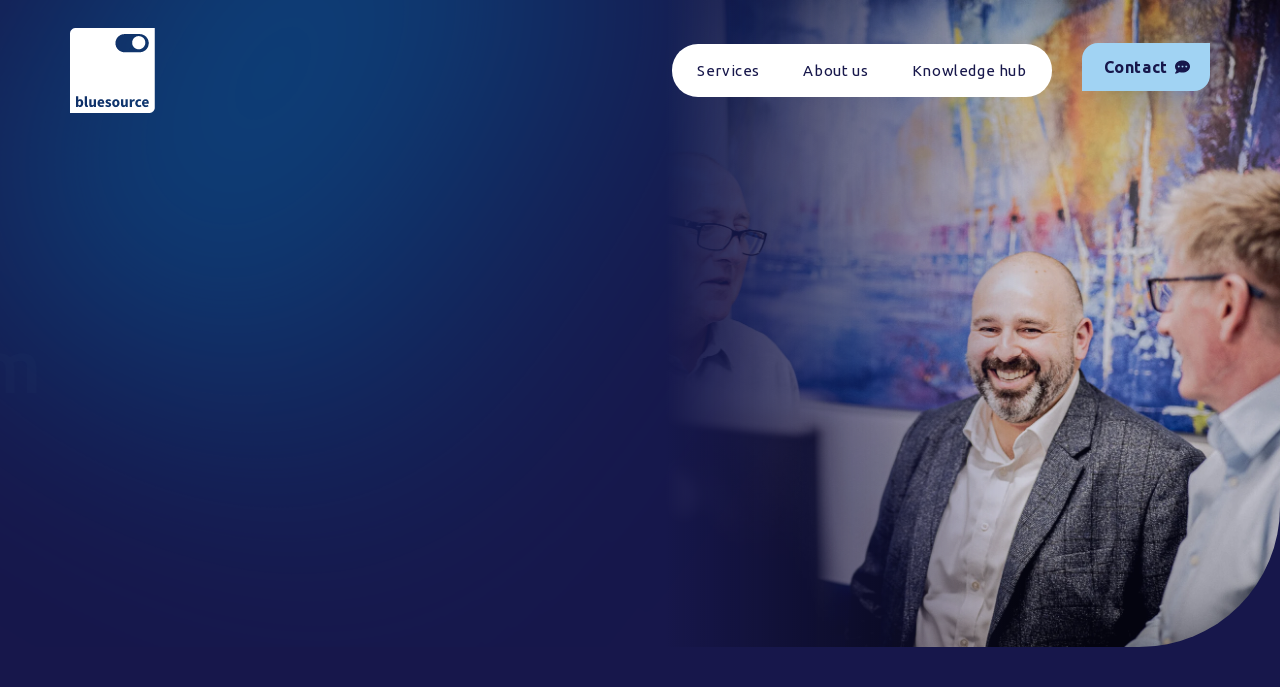

--- FILE ---
content_type: text/html; charset=UTF-8
request_url: https://bluesource.co.uk/
body_size: 45901
content:
<!doctype html><html lang="en"><head>
        <meta charset="utf-8">
        <title>bluesource | IT Managed Service Provider </title>
        <link rel="shortcut icon" href="https://bluesource.co.uk/hubfs/bluesource_logo_rgb-blue.svg">
        <meta name="description" content="Welcome to bluesource. We cut through the complexity and cost of managing your Microsoft 365 and IT hybrid environment. Specialised MPS. ">
        
        
        <style>
            






































































body { font-family: 'Source Sans 3', Helvetica, Arial, sans-serif; font-weight: 400; color: #fff; font-size: 16px; line-height: 24px; background-color: #17174B; letter-spacing: 0.03em; }

/* Paragraphs */
strong { font-weight: 700; }

a { transition:400ms; text-decoration: none; color: #fff; }
a:hover,
a:focus { text-decoration: none; color: #A1D3F3; }

p { margin: 0 0 15px 0; }
p:last-child { margin: 0; }

.text-center { text-align: center; }
.text-left { text-align: left; }
.text-right { text-align: right; }
.text-uppercase { text-transform: uppercase; }

.white-text,
.white-text h1,
.white-text h2,
.white-text h3,
.white-text h4,
.white-text h5,
.white-text h6{ color:#fff; }

.ul-style ul { list-style: none; padding: 0; margin: 0; }
.ul-style li { padding-left: 20px; position: relative; margin-bottom: 20px; list-style: none; }
.ul-style li:after { background-color: #17174B; border-radius: 100%; content: ''; height: 8px; left: 0; position: absolute; top: 11px; width: 8px; }

.ul-check ul { list-style: none; padding: 0; margin: 0; font-size: 19px; }
.ul-check li { padding-left: 40px; position: relative; margin-bottom: 28px; }
.ul-check li:after { background: url(https://f.hubspotusercontent00.net/hubfs/1616151/theme-hippo/images/checkmark.svg) no-repeat center / 26px 21px; content: ''; height: 21px; left: 0; position: absolute; top: 4px; width: 26px; }

h1, h2, h3, h4, h5, h6 { margin-top:0px; font-weight:400; margin-bottom:20px; letter-spacing: normal; }
h1, .h1 { font-family: Ubuntu; font-style: normal; font-weight: 500; text-decoration: none; font-size:90px; color:#A1D3F3; line-height:100px; }
h2, .h2 { font-family: Ubuntu; font-style: normal; font-weight: 500; text-decoration: none; font-size:65px; color:#A1D3F3; line-height:75px; }
h3, .h3 { font-family: Ubuntu; font-style: normal; font-weight: 500; text-decoration: none; font-size:48px; color:#A1D3F3; line-height:58px; }
h4, .h4 { font-family: Ubuntu; font-style: normal; font-weight: 500; text-decoration: none; font-size:36px; color:#A1D3F3; line-height:46px; }
h5, .h5 { font-family: Ubuntu; font-style: normal; font-weight: 500; text-decoration: none; font-size:30px; color:#A1D3F3; line-height:40px; }
h6, .h6 { font-family: Ubuntu; font-style: normal; font-weight: 500; text-decoration: none; font-size:20px; color:#A1D3F3; line-height:30px; }

.size-50 { font-size: 50px; line-height: 60px; }
.size-80 { font-size: 80px; line-height: 90px; }
.size-70 { font-size: 70px; line-height: 80px; }
.size-60 { font-size: 60px; line-height: 76px;}

@media(max-width:1399px){
  h1 , .h1 { font-size: 75px; line-height: normal; }
  h2 , .size-50 , .size-80 , .size-60 , .h2 , .size-70 { font-size: 50px; line-height: normal; }
}
@media(max-width:1199px){
  h1 , .h1 { font-size: 60px; }
  h2 , .size-50 , .size-80 , .size-60 , .h2 , .size-70 { font-size: 45px; }
  h3, .h3 { font-size: 40px; line-height: normal; }
  h4 ,.h4 { font-size: 30px; line-height: normal; }
}

@media(max-width:991px){
  h1 , .h1 { font-size: 50px; }
  h2 , .size-50, .size-80, .size-70 { font-size: 40px; }
}

@media(max-width:767px){
  h1 , .h1 { font-size: 35px; } 
  h2 , .size-50 , .size-80 , .size-60 , .h2 , .size-70 { font-size: 30px; margin-bottom: 10px; line-height: 36px; }
  h4 , .h4 { font-size: 24px; line-height: normal; }
  h5 , .h5 { font-size: 20px; }
  
}

@media(max-width:340px){
  h1 , .h1 { font-size: 30px; }
  h2, .size-50 , .size-80 , .h2 , .size-70 , .size-60 { font-size: 26px; }
}
header { padding: 28px 0; position: absolute; width: 100%; left: 0; z-index: 999; top: 0; }
header .logo { width: 85px; line-height: 0; }
header .logo img { width:100%; }
header .header-right { width: calc(100% - 85px); position: relative;  z-index: 1; }
.mainmenu { background: #FFFFFF; border-radius: 46px; padding: 5px; margin-right: 30px; }
.mainmenu .hs-menu-wrapper ul { list-style: none; padding: 0; margin: 0; }
.mainmenu .hs-menu-wrapper > ul > li { display: inline-block; margin: 0; }
.mainmenu .hs-menu-wrapper > ul > li > a { font-family: 'Ubuntu', Helvetica, Arial, sans-serif; }
.mainmenu .hs-menu-wrapper > ul > li a { font-weight: 400; font-size: 15px; line-height: 17px; letter-spacing: 0.04em; color: #17174B; padding: 13px 20px; display: block; border-radius: 90px; position: relative; z-index: 1; }
.mainmenu .hs-menu-wrapper > ul > li a:hover , .mainmenu .hs-menu-wrapper > ul > li.active > a , .mainmenu .hs-menu-wrapper > ul > li:hover > a { color: #A1D3F3; }
#marker { background: #17174B; border-radius: 90px; height: 43px; position: absolute; top: 0; width: 100px;  display: none; }

.mainmenu .hs-menu-wrapper li.hs-item-has-children {position: relative;}
.mainmenu .hs-menu-wrapper ul.hs-menu-children-wrapper { position: absolute; background:#fff; width: 182px; border-radius: 50px 0; padding: 20px 20px; top: calc(100% + 30px); left: -30px; opacity: 0; visibility: hidden;  transition: all 0ms; }
.mainmenu .hs-menu-wrapper ul.hs-menu-children-wrapper li a { padding: 10px 16px; color: #17174B; }
.mainmenu .hs-menu-wrapper ul.hs-menu-children-wrapper li a:hover { font-weight:700; color:#0169A4; }
.mainmenu .hs-menu-wrapper li.hs-item-has-children:hover ul.hs-menu-children-wrapper { opacity: 1; visibility: visible; transition: all 500ms; }
.mainmenu .hs-menu-wrapper li.hs-item-has-children > a:after { content: ""; background-image: url("data:image/svg+xml,%3Csvg width='46' height='20' viewBox='0 0 46 20' fill='none' xmlns='http://www.w3.org/2000/svg'%3E%3Cpath d='M16.5021 2.78041C20.0452 -0.916723 25.9548 -0.916726 29.4979 2.78041L46 20H0L16.5021 2.78041Z' fill='white'/%3E%3C/svg%3E%0A"); width: 136px;  height: 30px; position: absolute;    top: 100%;right: 0; opacity: 0;  visibility: hidden;  background-position: 74% 100%;  background-repeat: no-repeat; transition: all 0ms; }
.mainmenu .hs-menu-wrapper li.hs-item-has-children:hover > a:after {opacity: 1; visibility: visible; transition: all 500ms; }

.megamenu-header { display:none; }

.mainmenu .hs-menu-wrapper li.hs-item-has-children-megamenu { position: static; }
.mainmenu .hs-menu-wrapper li.hs-item-has-children-megamenu ul.hs-menu-children-wrapper { left: auto; right: 130px; width: 746px;  padding: 40px 65px; top: calc(100% + 19px); z-index: 1; overflow: hidden; }
.mainmenu .hs-menu-wrapper li.hs-item-has-children-megamenu ul.hs-menu-children-wrapper:before { content: ""; position: absolute; right: 0;  top: 0; bottom: 0; background: url('https://bluesource.co.uk/hubfs/bluesource-2024/Images/megamenu-bg.png') no-repeat center / 100% 100%; width: 51%;  z-index: -1; }
.megamenu-wrap { flex-wrap: wrap; display: flex; }
.megamenu-left { width: 50%; padding-right: 20px; }
.megamenu-right { width: 50%; border-left: 2px solid #D8D8D8; padding-left: 54px; }
.mainmenu .hs-menu-wrapper ul.sub-menu ul.megamenu-list > li > a { font-size: 18px; font-weight: 700; margin-bottom: 8px; }
.mainmenu .hs-menu-wrapper ul.sub-menu ul.megamenu-list > li:not(:last-child) { margin-bottom: 35px; border-bottom: 1px solid #D8D8D8; padding-bottom: 35px; }
.mainmenu .hs-menu-wrapper ul.sub-menu ul.megamenu-list > li a { padding-left: 0; padding-right: 0; }

.ebiz-toggle , .mob-menu-wrap , .mobile-toggle { display:none; }

@media(max-width:991px){
  header { padding: 20px 0; }
  header [class*=button-] a { font-size: 14px; }
  .mainmenu .hs-menu-wrapper > ul > li > a { padding: 10px 12px; font-size: 14px; }
  .mainmenu .hs-menu-wrapper li.hs-item-has-children-megamenu ul.sub-menu { right: 0; width: 676px; padding: 40px 45px; }


}

@media(max-width:767px){
  header { background: linear-gradient(180deg, #21356B 0 , rgba(33, 53, 107, 0) 95%); }
  header .header-right { display: none; }
  header .logo { width: 50px; }
  
  .ebiz-toggle { background: transparent; border: none; display: block; height: 50px; margin: auto; position: absolute; right: 15px; width: 50px; top: 0; bottom: 0; z-index: 8; transition: all 500ms; }
  .ebiz-toggle span, .ebiz-toggle span:after, .ebiz-toggle span:before { background: #fff; bottom: 0; height: 3px; left: 0; margin: auto; position: absolute; right: 0; top: 0; width: 100%; border-radius: 10px;  width:30px; }
  .ebiz-toggle span:after, .ebiz-toggle span:before { content: ""; transition: all .5s; width: 60%;  margin-right: 0; }
  .ebiz-toggle span:before { transform: translateY(-10px) }
  .ebiz-toggle span:after { transform: translateY(10px) }
  .body-subopen .ebiz-toggle {}
  .body-subopen .ebiz-toggle span { background: transparent }
  .body-subopen .ebiz-toggle span:before { top: 0; transform: rotate(45deg); margin: auto; }
  .body-subopen .ebiz-toggle span:after { top: 0; transform: rotate(-45deg); margin: auto; }
  
  .mob-menu-wrap { display: block; position: fixed; background: #fff; width: 288px; right: -288px; top: 0; bottom: 0; padding: 90px 0 0; transition: all 0.5s; }
  .body-subopen .mob-menu-wrap { right: 0; }
  .mob-menu-wrap ul li a { color: #17174B; letter-spacing: 0.02em; font-family: Ubuntu; display: block; font-size: 14px; }
  .mob-menu-wrap ul li.hs-item-has-children > a { font-weight: 500; }
  .mob-menu-wrap .hs-menu-wrapper > ul > li { padding: 19px 0; position: relative; border-bottom: 1px solid #D9D9D9; }
  .mob-menu-wrap .hs-menu-wrapper > ul > li > a { font-weight: 500; font-size: 20px; line-height: 23px;/* identical to box height */ }
  .mob-menu-wrap .hs-menu-wrapper ul { margin: 0; padding: 0; list-style: none; }
  span.mobile-toggle { display: block; color: #17174B; position: absolute; right: 0; top: 21px; font-size: 20px; z-index:2; }
  .mob-menu-wrap .hs-menu-wrapper ul ul { padding-left: 16px; padding-top: 10px; }
  .mob-menu-wrap .hs-menu-wrapper ul.hs-menu-children-wrapper { display: none; }
  span.mobile-toggle.nav-subopen { transform: scale(-1); }
  .mob-menu-wrap .hs-menu-wrapper > ul > li:last-child { border-bottom: none; }
  .mob-menu-wrap .hs-menu-wrapper ul ul ul {  padding-top: 0; }

  .mob-menu-wrap .hs-menu-wrapper li li { position: relative; padding: 7px 0; }
  .mob-menu-wrap .hs-menu-wrapper li li.hs-item-has-children span.mobile-toggle { top: 7px; }
  .body-subopen .ebiz-toggle { background: #17174B; border-radius: 20px 0; }
  body.body-subopen { overflow: hidden; }
  .mob-menu-inner { padding: 0 25px; overflow: auto; max-height: calc(100% - 140px); }

  .mob-menu-inner .footer-logo-col { margin-top: 0;  position: absolute; left: 23px; bottom: 6px;  margin-bottom: 0; }
  .mob-menu-inner .footer-logo-col .footer-logo { width: 135px; }
  .mob-menu-inner .footer-logo-col .footer-logo > div { margin-right: 10px; }
  .mob-menu-inner .social-wrap .social-links__link .social-links__icon svg { fill: #17174B; }
  .mob-menu-inner .social-wrap { margin-top: 10px; }

  .mob-menu-inner .footer-logo-col .footer-logo > div { width: 26%; line-height: 0; }
  .mob-menu-inner .footer-logo-col .footer-logo { width: 200px; align-items: center; }
  .mob-menu-inner .footer-logo-col .footer-logo > div img { width: 100% !important; height: 59px !important; object-fit: contain; }

}

*{box-sizing: border-box;}
*:focus{outline:none;}
::-moz-focus-inner{border:0;}
body{margin:0px;}

.row-fluid [class*="span"]{min-height:auto;}
.container{margin-left:auto; margin-right:auto; padding-left:15px; padding-right:15px; float:none; box-sizing: border-box; width:100%; max-width:1300px; }
.container:after{clear:both; content: ""; display:table;}

.padding-topbottom{padding-top:60px; padding-bottom:60px;}
.padding-top{padding-top:60px;}
.padding-bottom{padding-bottom:60px;}

img{height:auto; max-width:100%;}

.mtop-40 {  margin-top: 40px; }
.body-21 { font-size: 21px; line-height: 29px; letter-spacing: 0.02em; }

.title-sec { width: 100%; max-width: 1024px; margin-bottom: 50px; }
.title-sec.text-center { margin-left: auto; margin-right: auto; }
.arrow-link a, .arrow-link span { width: 55px; height: 50px; background: #17174B; display: flex; align-items: center; justify-content: center; border-radius: 14px 0; border: 2px solid #17174B; transition: 400ms; }
.arrow-link a:hover , .arrow-link span:hover { background: transparent; color: #17174B !important; }
.body-20 { font-weight: 400; font-size: 20px; line-height: 31px; }

/* CSS start from here */
.hero-sec { position: relative; z-index: 1;  padding: 150px 0 70px; overflow: hidden; }
.hero-cap { width: 70%; }
.hero-sec h1 { margin-bottom: 20px; }
.hero-sec h1 span { display: block; }
.hero-sec h1 span + span { margin-left: 50px; }
.hero-sec h1 span + span + span { margin-left: 120px; }
.hero-text { max-width: 730px;  font-weight: 400;  font-size: 21px; line-height: 37px; letter-spacing: 0.02em; margin-bottom: 20px; }
.hero-img { position: absolute; right: 0; top: 0;  z-index: -3; bottom: 0;  width: 50%; border-radius: 0 0 140px 0; overflow: hidden; opacity: 0.8; }
.hero-img img { width: 100% !important; height: 100% !important;  object-fit: cover; object-position: center 100%; }
.hero-sec:before { content:""; position: absolute; left: 0;  top: 0; bottom: 0; width: 80%; z-index: -2; background: linear-gradient(90deg, rgba(23, 23, 75, 1) 65%, rgba(23, 23, 75, 0) 100%); }
.hero-sec:after { content: "";  position: absolute; left: 0;  top: 0; bottom: 0; z-index: -1; background: linear-gradient(88.03deg, rgba(23, 23, 75, 0) 52.82%, #0170AF 81.16%); width: 100%; transform: scale(-1) rotate(35deg); opacity: 0.5;  filter: blur(191px); }
.hero-sec .animated h1 span:nth-child(1) , .hero-sec .animated h1 span:nth-child(3) {transform: translateX(-100%);}

.hero-sec .animated h1 span { transition: all 1000ms; opacity: 0; }
.hero-sec h1 span:nth-child(2) { transform: translateX(100%); }
.hero-sec .animated.go h1 span { opacity: 1; transform: none; }
.animated .hero-text , .hero-sec .animated .button-1 { transition: all 1000ms; opacity: 0; transition-delay: 0.4s; }
.hero-sec .animated .button-1 {transform: translateX(15%);}
.animated .hero-text { transform: translateX(-15%); }
.animated.go .hero-text, .hero-sec .animated.go .button-1 { opacity: 1; transform: none; }

.join-comp-sec { padding: 120px 0 60px; }
.join-comp-item { width: 25%; text-align: center; border-right: 1px solid #363681; padding: 0 15px; }
.join-comp-num { font-weight: 500; font-size: 60px; line-height: 60px; text-align: center; color: #FFFFFF; font-family: Ubuntu; margin-bottom: 10px; }
.join-comp-text { font-weight: 700; font-size: 20px; line-height: 33px; letter-spacing: 0.02em; }
.join-comp-item:nth-child(4n), .join-comp-item:last-child { border-right: none; }
.join-comp-row { justify-content: center; }

.recog-sec { padding: 90px 0; }
.recog-left { width: 65%; }
.recog-right { width: 35%; padding-left: 10px; }
.recog-sec h2 { font-size: 60px; line-height: 86px; }
.recog-logo { margin-bottom: 20px; }
.recog-text { margin-bottom: 30px; }

.support-sec { padding: 60px 0 60px; }
.support-left { width: calc(100% - 608px); padding: 0 70px; margin-top: -70px; }
.support-right { width: 608px; position: relative; }
.support-text { width: 100%; }
.support-right img { border-radius: 60px 0 0 0; }
.support-item { background: #FFCF44; box-shadow: 0px 4px 31px rgba(0, 0, 0, 0.09); border-radius: 20px 0px; width: calc(100% / 3 - 30px); margin: 0 15px; padding: 30px; color: #17174B; text-align: center; }
.support-row { margin: -60px -15px 0; position: relative;  z-index: 1; }
.support-item h6 { font-family: 'Source Sans 3', Helvetica, Arial, sans-serif; font-weight: 700; font-size: 22px; line-height: 33px; letter-spacing: 0.02em; color: #17174B; margin-bottom: 8px; }
.support-subtext { line-height: 18px; margin-bottom: 12px; }

.logo-sec { padding: 60px 0; }
.logo-wrap { background: #FFFFFF; border-radius: 60px 0px; padding: 60px 30px; }
.logo-slider { position: relative; }
.logo-item { margin: 0 30px; }
.logo-item img { height: 40px !important; object-fit: contain; width: auto; }
.logo-slider:before ,.logo-slider:after { content: ""; display: block;  width: 50px;left: 0;  top: -1px; bottom: -1px; position: absolute; z-index: 1; background: linear-gradient(to right, rgb(255, 255, 255) 0%, rgba(255, 255, 255, 0.41) 59%, rgba(255, 255, 255, 0) 100%);  filter: progid:DXImageTransform.Microsoft.gradient( startColorstr="#ffffff", endColorstr="#00ffffff",GradientType=1 );}
.logo-slider:after { left: auto; right: 0;  transform: scale(-1); }

.expert-sec {  padding: 60px 0; }
.expert-sec .title-sec { margin-bottom: 24px; }
.expert-item { background: #13275C; box-shadow: 0px 4px 57px rgba(80, 95, 134, 0.16); border-radius: 40px 0px; text-align: center; padding: 40px 15px; width: calc(100% / 4 - 30px); margin: 15px; }
.expert-row { justify-content: center; margin: 0 -15px; }
.expert-icon img { height: 95px !important; object-fit: contain; margin-bottom: 10px; }
.body-title { font-size: 18px; font-weight: 700; letter-spacing: 1.5px; }
.expert-sec h4 { font-weight: 400; }
.expert-column3 .expert-item { width: calc(100% / 3 - 30px); }
.expert-column3 .expert-wrap-row { width: 100%; max-width: 925px; margin: auto; }
.expert-sec h2 span { font-size: 36px; font-weight: 400; line-height: 55px; }

.body-24 { font-size: 24px; line-height: 35px; }
.invest-sec {  padding: 70px 0; overflow: hidden; }
.invest-sec .title-sec { margin-bottom: 70px; }
.invest-wrap:before {  content: "";  position: absolute; left: 0;  right: 0; top: 0;  background: rgba(74, 174, 235, 0.2); filter: blur(137.5px); bottom: 0;  margin: auto;  width: 550px;  height: 550px;   z-index: -1;}
.invest-wrap { width: 100%; max-width: 618px; margin: auto; position: relative; }
.invest-wrap .middle-img { margin: auto; display: table; width: 100%;height: 100%; }
.invest-item { position: absolute; z-index: 1; display: flex; align-items: center; width: 480px; }
.invest-title { font-size: 18px; font-weight: 700; width: calc(100% - 150px); }
.invest-item:nth-child(1) { top: -3%; text-align: center; flex-direction: column-reverse; left: 50%; transform: translateX(-50%); }
.invest-item:nth-child(1) .invest-icon { margin-left: 10px; margin-top: -15px; }
.invest-item:nth-child(1) .invest-title { width: 100%; }
.invest-item:nth-child(2) { top: 23%; left: 73%; }
.invest-item:nth-child(2) .invest-title { margin-left: -16px; margin-top: -15px; }
.invest-item:nth-child(3) { top: 67%;  left: 65%; }
.invest-item:nth-child(3) .invest-title { margin-left: -16px; margin-top: -15px; }
.invest-item:nth-child(4) { bottom: 0;  flex-direction: row-reverse; right: 64%; }
.invest-item:nth-child(4) .invest-title { text-align: right; margin-top: -96px; margin-right: -2px; }
.invest-item:nth-child(5) { top: 25%;  text-align: right; flex-direction: row-reverse; right: 73%; }
.invest-item:nth-child(5) .invest-title { margin-top: -24px; }
.invest-icon img { width: 100%; }

.cta-sec { padding: 100px 0 180px; position: relative; z-index: 1; }
.cta-svg { position: absolute; z-index: -1; }
.cta-svg1 { right: 0; top: 20px; }
.cta-svg2 {  left: 0; bottom: 80px; }
.cta-wrap { background: #FFFFFF; position: relative; min-height: 400px; overflow: hidden; z-index: 1; border-radius: 150px 0; align-items: center; padding: 60px 100px; }
.cta-wrap:before { content: ""; position: absolute;  right: 0;  bottom: 0; top: 0;  z-index: -1; background: linear-gradient(90deg, rgba(255,255,255,0) 0%, rgba(255,255,255,1) 29%); width: 62%; }
.cta-right { width: 100%; `:auto; text-align: right; max-width: 460px; margin-left: auto; }
.cta-left { position: absolute; left: 0; top: 0; bottom: 0; z-index: -2; width: 65%; }
.cta-left img { width: 100% !important; height: 100% !important; object-fit: cover;     object-position: -80px center; }
.cta-text { color: #4B4B4B; }
.cta-logo { margin-bottom: 30px; }
.cta-text { margin-bottom: 40px; }

.play-btn { left: 50%; position: absolute; top: 50%; transform: translate(-50%, -50%); }
.play-btn a { width: 96px; height: 96px;  display: flex; align-items: center; justify-content: center; border-radius: 100%; position: relative; z-index: 1; overflow: hidden; }
.play-btn a:before { content: ""; animation: ; background: #A1D3F3; border-radius: 100%; position: absolute; left: 0; right: 0; top: 0; bottom: 0; z-index: -1; filter: blur(17px); }
.cta-left .play-btn { left: 36%; }
.play-btn a svg { margin-left: 7px; }

.testi-sec { background-position: center; background-size: cover; background-repeat: no-repeat; min-height: 582px; display: flex; align-items: center; justify-content: center; position: relative; z-index: 1; padding: 60px 0; }
.testi-sec:before { content: ""; background: rgba(13, 1, 62, 0.7); position: absolute; left: 0; right: 0; top: 0; bottom: 0; z-index: -1; }
.testi-quotes { font-weight: 500; font-size: 60px; line-height: 84px; text-align: center; color: #FFFFFF; font-family: Ubuntu; margin-bottom: 30px; }
.testi-text { font-weight: 700; font-size: 24px; line-height: 31px; text-align: center; color: #FFFFFF; }
.testi-slider { width: 100%; max-width: 1000px; margin: auto; }
.testi-quotes:before, .testi-quotes:after { content: ""; display: inline-block; background-image: url("data:image/svg+xml,%3Csvg width='25' height='19' viewBox='0 0 25 19' fill='none' xmlns='http://www.w3.org/2000/svg'%3E%3Cpath fill-rule='evenodd' clip-rule='evenodd' d='M13.3396 12.9149C13.3396 12.6391 13.3588 12.3677 13.396 12.102C14.0352 5.77125 19.8474 1.63423 22.7773 0.710155C20.361 2.7666 19.5084 5.59908 19.3339 7.09909C22.466 7.19204 24.9766 9.7603 24.9766 12.9149C24.9766 16.1284 22.3715 18.7334 19.1581 18.7334C15.9916 18.7334 13.416 16.204 13.3413 13.0555L13.3401 13.0566L13.3407 13.0247C13.34 12.9882 13.3396 12.9516 13.3396 12.9149ZM-0.000198364 12.9149C-0.000198364 12.6391 0.0189991 12.3677 0.0561333 12.102C0.695312 5.77125 6.50751 1.63423 9.4375 0.710155C7.02118 2.7666 6.16856 5.59908 5.99407 7.09909C9.12618 7.19204 11.6367 9.7603 11.6367 12.9149C11.6367 16.1284 9.03171 18.7334 5.81826 18.7334C2.6518 18.7334 0.0761127 16.204 0.00146484 13.0555L0.000244141 13.0566L0.000816345 13.0247C0.000141144 12.9882 -0.000198364 12.9516 -0.000198364 12.9149Z' fill='white'/%3E%3C/svg%3E%0A"); width: 28px; height: 20px;  background-position: center;  background-size: contain;  background-repeat: no-repeat;  position: relative;  top: -24px; }
.testi-quotes:after { transform: scale(-1); }

.testi-sec .testi-slider { position: static; }
.testi-sec .testi-slider .slick-prev.slick-arrow { left: 90px; }
.testi-sec .testi-slider .slick-next.slick-arrow { right: 90px; }
.testi-sec .testi-slider .slick-dots {  position: absolute; bottom: 40px; left: 0; right: 0; }

.inbox-sec { padding: 60px 0; position: relative; z-index: 1; }
.inbox-sec:before { content: ""; position: absolute; left: 0;  right: 0; top: 0;  background: rgba(74, 174, 235, 0.2); filter: blur(137.5px); bottom: 0; margin: auto; width: 550px; height: 550px;  z-index: -1; }
.inbox-sec .default-form { width: 100%; max-width: 742px; margin: auto; }
.inbox-sec .default-form .hs-form .hs_submit { text-align: center; margin-left:auto; margin-right:auto; display: table; margin-top:5px;  }
.inbox-sec .title-sec { margin-bottom: 15px; }
.inbox-sec .default-form h3 { display: none; }
.inbox-sec .default-form .hs-richtext.hs-main-font-element { text-align: center; font-size: 14px;  line-height: 20px; width: 100%;  max-width: 490px; margin: 20px auto 0; }

.resour-sec { padding: 60px 0; }
.resou-row { margin: 0 -15px; }
.resou-item { width: calc(100% / 3 - 30px); margin: 0 15px; background: #FFCF44; border-radius: 45px 0; overflow: hidden; }
.resou-img { line-height: 0; width: 100%; height: 304px; }
.resou-img img { height: 100% !important; width: 100% !important; object-fit: cover; }
.resou-content { padding: 50px 50px 100px; color: #17174B; position: relative; }
.resou-content h6 { color: #17174B; font-size: 22px; font-weight: 700; font-family: 'Source Sans 3', Helvetica, Arial, sans-serif; letter-spacing: 0.03em; margin-bottom: 8px; }
.resou-content h6 a { color: #17174B; }
.resou-item .arrow-link { position: absolute; bottom: 30px; right: 30px; }
.resou-text { line-height: 28px; }

.resou-item-1 .arrow-link a , .resou-item-1 .arrow-link span { color: #FFCF44; }
.resou-item-2 { background: #bbd25f; }
.resou-item-2 .arrow-link a , .resou-item-2 .arrow-link span { color: #bbd25f; }

.resou-item-3 { background: #52bbb5; }
.resou-item-3 .arrow-link a , .resou-item-3 .arrow-link span { color: #52bbb5; }

.partner-sec { padding: 30px 0 60px; }
.partner-sec .title-sec { margin-bottom: 25px; }
.partner-item { background: #FFFFFF; box-shadow: 0px 3.12121px 23.4091px rgba(26, 137, 192, 0.25); display: flex; justify-content: center; border-radius: 30px 0; overflow: hidden; padding: 25px 20px; width: calc(100% / 4 - 30px); margin: 15px; min-height: 192px; align-items: center; }

/*  */
.pb-120 { padding-bottom: 120px; }
.pt-120 { padding-top: 120px; }
.pb-70 { padding-bottom: 70px; }

.full-hero { min-height: 672px; display: flex; align-items: center; padding-bottom: 80px; }
.full-hero .hero-cap {width: 100%;}
.full-hero .hero-cap .hero-text { max-width: 100%; }
.hero-svg { position: absolute; z-index: -3; opacity: 0.5; }
.hero-svg1 {right: -70px; top: -70px; }
.hero-svg2 { right: 250px; top: 230px; }
.hero-sec h1.line2 span:nth-child(2) { margin-left: 180px; }

.alternative-sec .support-left { margin-top: 0; padding: 0 25px 0 0; }
.alternative-sec .support-text { margin-bottom: 36px; width: 100%; max-width: 530px; }
.alternative-sec .support-right img { border-radius: 60px 0 60px 60px; }

.testi-inner .testi-quotes { font-size: 30px; line-height: 40px;  }
.testi-inner .testi-quotes:before { top: -10px; }
.testi-inner .testi-quotes:after { top: 10px; }

.works-sec { padding: 120px 0 80px; }
.works-item { width: calc(100% / 3 - 30px); margin: 15px; padding: 18px; border-radius: 40px 0px 20px 0px; color: #17174B; }
.works-inner { width: 100%; height: 100%; background: #fff; border-radius: 40px 0 0 0; text-align: center; padding: 50px 35px 100px; position: relative; z-index: 1; }
.works-item h6 { color: #17174B; font-size: 22px; line-height: 33px; /* 150% */ letter-spacing: 0.44px; font-weight: 700; margin-bottom: 10px; }
.works-icon { margin-bottom: 20px; }
.works-icon img { height: 80px !important; }
.works-text { line-height: 28px; }
.works-num { font-size: 50px; font-style: normal; font-weight: 700; line-height: normal; /* 66% */ letter-spacing: 1px; position: absolute; bottom: 10px; right: 0; left: 0; }
.works-inner:before { content: ""; position: absolute; right: -35px; top: 0; bottom: 0; background-image: url("data:image/svg+xml,%3Csvg width='47' height='99' viewBox='0 0 47 99' fill='none' xmlns='http://www.w3.org/2000/svg'%3E%3Cpath d='M44.6139 44.8143C46.635 47.6112 46.635 51.3888 44.6139 54.1857L15.2341 94.8417C10.6889 101.131 0.750002 97.9161 0.750003 90.1559L0.750006 8.84408C0.750006 1.08387 10.6889 -2.13143 15.2341 4.15835L44.6139 44.8143Z' fill='white'/%3E%3C/svg%3E%0A"); width: 47px; height: 99px; margin: auto; z-index: -1; }
.works-item:last-child .works-inner:before { display: none; }

/* */
.hero-team h1 span:nth-child(2) { margin-left: 114px; }
.hero-team h1 span:nth-child(3) { margin-left: 312px; }

.title-sec.flex { max-width: 100%; }
.title-sec.flex h2 { width: 60%; }
.title-sec.flex .subtext { width: 40%; padding-left: 20px; }
.blue-way-sec .expert-item { width: calc(100% / 5 - 30px); padding: 40px 35px 50px; }
.blue-way-sec .expert-icon img { height: 64px !important; width: 80px; }
.blue-way-sec .body-title { font-size: 22px; color: #A1D3F3; margin-bottom: 15px; letter-spacing: 0.44px; }

.rely-sec {  padding: 60px 0; }
.rely-left { width: 44%; padding-right: 40px; }
.rely-right {width: 56%;}
.rely-right img { border-radius: 0 60px; }
.rely-item {border-bottom: 2px solid #323274;padding-bottom: 20px;margin-bottom: 20px;}
.rely-item .rely-icon { width: 68px; }
.rely-item .rely-text { width: calc(100% - 68px); padding-left: 30px; line-height: 28px; }


.bgover { position: relative; z-index: 1; }
.bgover:before { content: ""; background: rgba(13, 1, 62, 0.60); position: absolute; left: 0; right: 0; top: 0; bottom: 0; z-index: -1; }
.join-cta-sec { padding: 80px 0; min-height: 448px; }
.join-cta-text { width: 100%; max-width: 600px; margin: 0 auto 18px; }
.join-cta-wrap h2 { color: #fff; }

.team-sec { padding: 80px 0; }
.team-sec .container {  max-width: 1200px; }

.team-title { position: relative; margin-bottom: 15px; }
.team-title h5 { background: #17174b; display: inline-block; margin-bottom: 0; color: #fff; padding: 0 20px; }
.team-title:after { background: #434383; content: ""; position: absolute; left: 0; right: 0; top: 0; bottom: 0; height: 2px; margin: auto; z-index: -1; }
.team-row { margin: 0 -10px; }
.team-item { width: calc(100% / 3 - 20px); margin: 10px; border-radius: 20px 0; overflow: hidden; position: relative; z-index: 1; height: 524px; cursor: pointer; }
.team-img { position: absolute; left: 0; right: 0; top: 0; bottom: 0; }
.team-img img { width: 100% !important; height: 100% !important; !i; !; object-fit: cover; }
.team-content { position: absolute; left: 40px; background: #4C3D85; text-align: center; right: 40px; bottom: 30px; border-radius: 30px 0; overflow: hidden; transition: all 800ms; }
.team-name { font-size: 22px; font-style: normal; font-weight: 700; line-height: 33px; letter-spacing: 0.44px; padding: 2px 15px; }
.team-desc { font-size: 16px; font-style: normal; font-weight: 500; line-height: 25px; letter-spacing: 0.32px; color: #4B4B4B; background: #fff; padding: 6px 0; }
.team-text { transition: all 500ms; opacity: 0; position: absolute; transform: translateY(40px);  }
.team-item .arrow-link {  margin-left: auto;  margin-top: 30px; transition: all 500ms; transform: translateY(40px); opacity: 0;  position: absolute;   }
.team-item .arrow-link a { background: #fff;  border-color: #fff;color: #4C3D85;  font-size: 24px; }

.team-item:hover .team-content { left: 0; right: 0;  bottom: 0; border-radius: 30px 0 15px 0;  text-align: left;  padding: 30px 35px; }
.team-item:hover .team-desc {background: transparent;color: #fff;padding: 0 0 8px;}
.team-item:hover .team-content .team-name { padding: 0; }
.team-item:hover .team-content .team-text { display: block; opacity: 1; position: static; transform: translateY(0); transition-delay: 0.3s; }
.team-item:hover .team-content .arrow-link.linkedin { display: table; opacity: 1; position: static; transform: translateY(0); transition-delay: 0.4s;   }

.team-wrap { padding-bottom: 70px; }
.team-wrap:last-child { padding-bottom: 0; }
.team-item:hover .team-content.no-desc {padding-right: 90px;}
.team-item:hover .team-content.no-desc .arrow-link.linkedin { position: absolute; right: 20px;  top: 0; bottom: 0; margin: auto; transition-delay: initial; }

.hovered .team-name, .hovered .team-desc { opacity: 0; transform: translateY(20px); transition: all 500ms; }
.hoveredOn .team-name { opacity: 1; transform: translateY(0); transition-delay: 0.1s; }
.hoveredOn .team-desc { opacity: 1; transform: translateY(0); transition-delay: 0.2s; }

.customer-sec { background: linear-gradient(95deg, #17174B 0.88%, #0170AF 99.35%); min-height: 505px; margin: 200px 0; position: relative; z-index: 1; }
.customer-sec:before { content: ""; position: absolute;  right: 0; bottom: 0; top: 0; background-image: url("data:image/svg+xml,%3Csvg width='710' height='505' viewBox='0 0 710 505' fill='none' xmlns='http://www.w3.org/2000/svg'%3E%3Cpath d='M333.78 550.64L333.812 550.641H333.844H695.493C870.153 550.641 1013.18 416.574 1013.18 249.265C1013.18 81.9326 869.425 -52.1107 695.493 -52.1107H333.844C159.159 -52.1107 16.1608 82.6448 16.1608 249.265C16.1608 415.94 159.204 549.944 333.78 550.64Z' stroke='white' stroke-width='31.6785'/%3E%3Cpath d='M695.494 20.9688C828.474 20.9688 936.828 123.469 936.828 249.265C936.828 375.06 828.474 477.561 695.494 477.561C562.514 477.561 454.16 375.06 454.16 249.265C454.16 123.469 562.514 20.9688 695.494 20.9688Z' fill='white'/%3E%3C/svg%3E%0A"); width: 830px;  background-position: center;   background-repeat: no-repeat;  background-size: 100% 100%;   opacity: 0.10;  z-index: -1; }
.customer-left { width: 58%; padding-right: 30px; }
.customer-right { width: 42%; }
.customer-text { margin-bottom: 30px; }
.customer-row { margin: -50px -15px; }
.customer-item { width: calc(53% - 30px); margin: 20px 15px; position: relative; z-index: 1; }
.customer-item:nth-child(2n) { width: calc(47% - 30px); }
.customer-inner{ padding: 70px 20px 30px 27px; color: #17174B; border-radius: 50px 0; overflow: hidden; position: relative; z-index: 1; }
.customer-inner:before { content: "";  position: absolute;  left: 0;right: 0; top: 39px;  bottom: 0; background: #B9D05F; z-index: -1; }
.customer-inner:after { background: #B9D05F; position: absolute;  left: 0;top: 0; width: 80px; 80px: 200px; content: ""; z-index: -1; height: 80px; }
.customer-inner svg { position: absolute; z-index: -1; right: -1px; top: 0; }

.person-wrap { display: flex; align-items: center; margin-bottom: 8px; }
.person-img { width: 42px; height: 42px; border-radius: 100%; overflow: hidden; }
.person-img img { width: 100% !important; !i; !; height: 100% !important; !i; !; object-fit: cover; }
.person-content { width: calc(100% - 42px); padding-left: 16px; }
.person-name { font-size: 18px; font-style: normal; font-weight: 700; line-height: 23px; letter-spacing: 0.54px; }
.person-desc { font-size: 14px; font-style: normal; font-weight: 600; line-height: 23px; letter-spacing: 0.42px; }
.quotes-icon { width: 50px; height: 50px; background: #BAD15F; border-radius: 100%; display: flex; align-items: center;justify-content: center; font-size: 28px; color: #17174B; position: absolute; right: 21px; top: -23px; }
.customer-item:nth-child(1), .customer-item:nth-child(3) { transform: translateY(-82px); top:-82px; }
.customer-item:nth-child(2), .customer-item:nth-child(4) { transform: translateY(82px); top:82px; }

.team-support .support-left {  padding: 0 60px; }

/* */
.hero-policy { align-items: flex-start; }
.hero-policy .hero-svg1 { display: none; }
.hero-policy .hero-svg2 { right: calc(50% - 570px ); }
.hero-sec.hero-policy:before { width: 73%; }

.terms-sec { padding: 0 0 160px; margin-top: -120px; position: relative; z-index: 2; }
.terms-sec:before { content: "";  position: absolute; right: 0; top: 360px; bottom: 0; border-radius: 100%; background: rgba(74, 174, 235, 0.20); filter: blur(137.5px); width: 623px; height: 623px;  z-index: -1; }
.terms-toplist ul { list-style: none; padding: 0; margin: 0; line-height: 20px; }
.terms-toplist ul li { display: flex; position: relative; padding-left: 40px; margin-bottom: 30px; }
.terms-toplist ul li span { color: #A1D3F3; font-weight: 700; position: absolute; left: 0; }
.terms-sec .container { max-width: 1077px; }
.terms-toplist:after { content: ""; left: 0;  right: 0;  height: 1px;  background: linear-gradient(90deg, rgba(45, 93, 165, 0.20) 0%, #2D5DA5 100%); position: absolute; bottom: 0; }
.terms-toplist { position: relative; display: block; padding-bottom: 40px; margin-bottom: 70px; }
.main-terms-title { font-size: 22px; color: #A1D3F3; font-weight: 400; line-height: 23px; letter-spacing: 0.66px; }
.terms-top-date { font-style: italic; margin-bottom: 20px; }

.terms-acc-title { color: #FECF44;  padding: 24px 0; cursor: pointer; }
.terms-acc-title, .termsInner-title, .termsInner-item ul { padding-left: 60px; padding-right: 40px; position: relative; }
.termsInner-title {  padding-bottom: 18px; }
.terms-num { position: absolute; left: 0; }
.termsInner-item ul { margin-top: 0; bottom: 0; padding-right: 70px; }
.termsInner-item ul li { padding: 8px 0; }
.termsInner-left { width: 30%; position: relative; flex-wrap: wrap; }
.termsInner-right { width: 70%; }
.terms-item { position: relative; }
.terms-item:after { content: ""; background: linear-gradient(90deg, rgba(45, 93, 165, 0.20) 0%, #2D5DA5 100%); width: 100%; left: 0; right: 0; bottom: 0; height: 1px; position: absolute; }
.terms-acc-title i { font-size: 22px; position: absolute; right: 0; top: 30px; right: 5px; }
.terms-acc-title.active i { transform: scale(-1); }
.no-title .termsInner-left { width: 12%; }
.no-title .termsInner-right { width: 88%; }
.termsInner-item:last-child { padding-bottom: 10px; }
.terms-desc { padding-right: 40px; padding-bottom: 15px; }
.termsInner-item ul ul.inner-row-terms { width: 100%; padding-left: 110px; padding-top: 10px; padding-right: 60px; }
.policy-sec { margin-top: -210px; }
.policy-sec h3 { font-size: 40px; line-height: normal; margin-bottom: 50px; }
.policy-sec .terms-toplist { margin-bottom: 50px; }
.policy-sec a { color: #A1D3F3; }
.policy-sec .terms-acc-title { padding-left: 0; font-size: 22px; font-weight: 700; line-height: 23px; letter-spacing: 0.66px; padding-bottom: 18px; padding-top: 45px; }
.policy-sec .terms-acc-title i { top: auto; bottom: 16px; }
.policy-sec .terms-acc-title:after { content: ""; left: 0; right: 0; height: 1px; background: linear-gradient(90deg, rgba(45, 93, 165, 0.20) 0%, #2D5DA5 100%); position: absolute; bottom: 0; }
.policy-sec .terms-item:after { display: none; }
.policy-sec .terms-acc-content { padding: 25px 0 20px; }
.terms-bottomlist { padding-top: 60px; position: relative; margin-top: 50px; }
.terms-bottomlist:before { content: ""; left: 0; right: 0; height: 1px; background: linear-gradient(90deg, rgba(45, 93, 165, 0.20) 0%, #2D5DA5 100%); position: absolute; top: 0; }

.terms-top-text ul { padding: 0; margin: 29px 0; list-style: none; font-size: 20px; font-style: normal; font-weight: 400; line-height: normal; letter-spacing: 0.6px; color: #A1D3F3; }
.terms-top-text ul li { padding-left: 24px; position: relative; margin-bottom: 13px; }
.terms-top-text ul li:before { content: ""; position: absolute; left: 0; top: 6px; background: #A1D3F3; width: 12px; height: 12px; border-radius: 100%; }

/* event  */
.event-hero-sec .hero-cap { width: 60%;padding-left: 50px; }
.event-hero-sec .event-hero-right { width: 40%; display: flex; justify-content: center;}
.event-hero-sec h1 { font-size: 65px; line-height: 71px; }
.event-hero-sec { padding: 100px 0 40px; }
.event-hero-sec .hero-text { font-size: 16px; line-height: 20px; }
.event-wrap { background: #FECF44; padding: 37px 40px 30px; border-radius: 40px 0 20px 0px; }
.event-item { display: flex; border-bottom: 1px solid #DCAD21; margin-bottom: 20px; margin-bottom: 20px; align-items: center; padding-bottom: 15px; }
.event-item:last-child { border: 0; margin-bottom: 0;}
.event_img {line-height: 0;}
.event_img img { width: 100%;}
.event-right { width: calc(100% - 36px); padding-left: 30px;}
.event-date h6 { color: #17174B; font-size: 18px; line-height: normal; margin-bottom: 5px; font-family: 'Source Sans 3', Helvetica, Arial, sans-serif; }
.event-date h5 {color: #17174B; font-weight: 700; margin-bottom: 0; font-size: 20px; line-height: normal; letter-spacing: 0.03em; }

/*  */
.event-support { padding-bottom: 70px; }
.event-support h2 { font-size: 65px; line-height: 71px;}
.alternative-sec .support-text h6 { font-size: 22px; line-height: normal;}
.alternative-sec .reverse .support-right img { border-radius: 0px 60px 60px 0;}
.alternative-sec .reverse .support-left { padding-left: 50px;}
.alternative-sec .reverse .support-text { font-size: 16px; line-height: 20px; }
.list-style ul {padding-left: 20px;}
.list-style ul li {line-height: normal;}

/*  */
.fill-form-sec { padding-top: 60px; padding-bottom: 80px; }
.fill-form-sec .default-form .hs-form .hs_submit {position: absolute; right: 0; bottom: 20px; margin: 0;}
.fill-form-sec .default-form { position: relative; z-index: 1;}
.fill-form-sec .default-form .hs-form .legal-consent-container { padding-top: 0; }
.fill-form-sec .hs-form-booleancheckbox-display input[type=checkbox]+span:before { width: 17px;  height: 17px;  top: 3px; }
.fill-form-sec .hs-form-booleancheckbox-display input[type=checkbox]+span { padding-left: 32px;  }
.inbox-sec.fill-form-sec .hs-form-booleancheckbox-display input[type=checkbox]+span { padding-right: 180px;}
.fill-form-sec .hs-form-booleancheckbox-display input[type=checkbox]:checked+span:before { font-size: 12px; }
.fill-form-sec::after {  content: "";  position: absolute;  width: 623px; height: 623px;  right: 0; top: -320px; background: rgba(74, 174, 235, 0.2);   filter: blur(137.5px);  z-index: -1; pointer-events: none; }

/*  */
.contact-hero-sec { padding-top: 220px; }
.contact-hero-left { width: 45%; }
.contact-hero-right { width: 55%; padding-left: 70px; }
.contact-hero-left img { width: 100%; border-radius: 0 40px; }
.contact-hero-text { margin-bottom: 35px; }
.contact-hero-sec .hs-richtext.hs-main-font-element { margin-top: 10px; margin-bottom: 10px; }
.contact-hero-sec svg.hero-svg {  right: calc(50% - 520px); top: 170px; }

.num-list-icon { width: 80px; line-height: 0; }
.num-list-row ul { list-style: none; padding: 0; margin: 0; }
.num-list-row ul li { width: calc(100% / 3 - 50px); margin: 0 25px; align-items: center; }
.num-list-row h5 { margin-bottom: 8px; letter-spacing: normal; font-weight: 700; }
.num-list-cont { width: calc(100% - 80px); padding-left: 20px; font-weight: 400; font-size: 30px; line-height: 25px; letter-spacing: 0.02em; }
.num-list-row { margin-top: 35px; }
.num-list-icon img {margin-left: auto;display: table;}

.contact-form .default-form { max-width: 935px; }
.contact-form .title-sec { margin-bottom: 35px; }
.contact-form .default-form  .hs-richtext.hs-main-font-element { max-width: 880px; line-height: 25px; text-align: center; letter-spacing: 0.02em; font-size: 16px; margin-top: 5px; }
.contact-form .default-form .hs-form .hs_submit { position: relative; margin: auto; bottom: auto; margin-top: 30px; }

.map-sec { padding: 60px 0; }
.map-flag { line-height: 0; width: 47px; height: 47px; border-radius: 100%; overflow: hidden; border: 2px solid #fff; }
.map-flag img { width: 100%; height: 100%;  object-fit: cover; }
.map-address {  width:calc(100% - 47px); padding-left: 20px; font-weight: 400; font-size: 16px; line-height: 24px; letter-spacing: 0.02em; }
.map-item { width: auto; justify-content: center; border-right: 1px solid #2D2D6F; border-left: 1px solid #000; padding: 0 25px; 30px:; cursor: pointer; }
.map-list { width: 100%; margin: 0 auto 42px; }
.map-item:last-child { border-right: none; }
.map-item:first-child { border-left: none; }
.map iframe { border-radius: 50px 0; }
.map-box .iframe_wrapper iframe {  height: 100%; }
.map-box .iframe_wrapper { padding-bottom: 47%; }
/*  */
.about-hero { padding-bottom: 80px; padding-top: 190px; min-height: 677px; }
.about-hero .hero-svg2 { top: 120px;  opacity: 0.5;  right: 360px; z-index: -4; }
.about-hero:before {  z-index: -3; }
.about-hero .hero-img { border-radius: 0; opacity: 1; right: 0; top: 198px; width: 100%; max-width: 750px; bottom: 0; height: 527px;  }
.about-hero .hero-img img { object-position: top center; border-radius: 40px 0 0 0;  object-fit: cover;}
.about-hero h1 { margin-bottom: 55px; }
.about-hero .hero-cap { width: 54%; }
.about-hero .hero-text {  line-height: 29px; }

.technical-sec { padding: 80px 0; }
.technical-item { background: #FFCF44; width: calc(100% / 4 - 20px); margin: 10px; padding: 35px 40px; border-radius: 34px 0; }
.technical-text { color: #17174B; font-weight: 400; }
.technical-text h4, .technical-text h5, .technical-text h6, .technical-text h2 { color: #17174B; }
.technical-text h4 { margin-bottom: 10px; font-size: 40px; }
.technical-icon { margin-bottom: 10px; width: 65px; height: 65px; }
.technical-text h6 { font-family: 'Source Sans 3', Helvetica, Arial, sans-serif; font-weight: 700; }
.technical-text h6:last-child { }
.technical-text > *:last-child { margin-bottom: 0; }
.technical-sec .title-sec { margin-bottom: 20px; }
.technical-box { width: calc(100% / 2 - 20px); margin: 10px; background: #0169A4; display: flex; align-items: center; padding: 40px 46px; border-radius: 34px 0; font-weight: 700;  }
.technical-item:nth-child(6), .technical-item:nth-child(9), .technical-item:nth-child(2) { background: #BBD25F; }
.technical-item:nth-child(7), .technical-item:nth-child(10), .technical-item:nth-child(3) { background: #53BBB5; }
.technical-item:nth-child(8), .technical-item:nth-child(11), .technical-item:nth-child(4) { background: #9FD2F3; }

.about-people { padding-bottom: 80px; }
.about-people .cta-wrap:before {width: 52%;}
.about-people h2 { color: #17174B; line-height: 71px; }
.about-people .cta-right { max-width: 600px; }
.about-people .cta-left img { object-position: 0 center; }
.about-people svg.cta-svg.cta-svg1 { bottom: -40px; top: auto; right:0; width: 452px; height: 328px; opacity: 0.4; }

.history-sec { padding: 80px 0 60px; position: relative;  z-index: 1; }
.history-sec:after { content: "";  position: absolute; left: 0; right: 0; top: 0; bottom: 0; background: rgba(74, 174, 235, 0.2); filter: blur(137.5px); width: 1380px; height: 1380px; margin: auto; z-index: -1; border-radius: 100%; }
.history-row { width: 100%; max-width: 448px; margin: auto; }  
.history-item { display: flex; flex-wrap: wrap; margin: 0 -20px; padding: 7px 0; position: relative; }
.history-col { width: 50%; color: #17174B; font-size: 16px; font-weight: 700; line-height: 18.38px; letter-spacing: 0.04em; padding: 0 30px; display: flex; align-items: center; }
.history-col > div { background: #FFCF44; border-radius: 16px 0px; padding: 10px 17px; text-align: center; width: 100%; }
.history-col .history-year { width: auto; display: table; margin-left: auto; border-radius: 8px 0; font-size: 22px; position: relative; z-index: 1; }
.history-item:nth-child(2n) { flex-direction: row-reverse; }
.history-item:nth-child(2n) .history-col .history-year { margin-right: auto; margin-left: 0; border-radius: 0 8px; }
.history-item:before { content: ""; position: absolute; left: 0; right: 0; top: 0; bottom: 0; background: #A1D3F3; width: 4px; margin: auto; }
.history-item:first-child:before { top: -15px; }
.history-item.history-item-last:before { height: 50%; top: 0; margin-top: 0; }
.history-year svg { position: absolute; left: calc(100% - 2px); top: 0px; bottom: 0; margin: auto; }
.history-item:nth-child(2n) .history-col .history-year svg { left: auto; right: calc(100% - 2px); transform: scaleX(-1); }
.hist-circle span { width: 20px; height: 20px; background: #FFCF44; position: absolute;  border-radius: 100%; box-shadow: 0 0 0 8px #1A1F54; left: 0; right: 0; margin: auto; top: 0; bottom: 0; cursor: pointer; }
.history-sec svg.cta-svg {  position: absolute; left: -70px; top: 0; bottom: 0; margin: auto; right: auto; opacity: 0.4; }

.logo-sec .title-sec { margin-bottom: 25px; }
.logo-sec .title-sec .title-text { width: 100%; max-width: 800px; margin: auto; }

.services-cta { border-bottom-right-radius: 170px; overflow: hidden; }
.services-cta::before { opacity: 0.5; }
.join-cta-text h6 { color: #fff; font-size: 24px; line-height: 35px; font-weight: 700; }
.services-cta .join-cta-text { max-width: 650px; }

/* */
.partnerships-hero:before { width: 70%; }
.partnerships-hero .hero-svg2 { right: calc(50% - 480px);   top: 170px; opacity: 0.5; }
.partnerships-hero .hero-cap { width: calc(100% - 362px); padding-right: 60px; }
.partnerships-hero .container { display: flex; align-items: center; }
.partnerships-hero h4 { font-size: 40px; }
.partnerships-hero { padding-top: 230px; }
.partnerships-img { width: 362px; display: flex; align-items: center; justify-content: center; position: relative;  }
.partnerships-img img { border-radius: 0 70px; width:292px; height:307px; object-fit: cover; }
.partnerships-img .partner-svg { position: absolute; z-index: -1; }
.partnerships-img .partner-svg1 { left: -6px; top: -38px; }
.partnerships-img .partner-svg2 { right: -6px; bottom: -38px; }

.careers-support .reverse .support-left { padding-left: 90px; }

/*  */
.hero-governance svg.hero-svg { display: none; }
.hero-governance { min-height: auto; padding-top: 200px; padding-bottom: 30px; }

.governance-sec { padding-bottom: 0; }
.governance-list { background: #13275C; border-radius: 80px; padding: 65px; margin-bottom: 40px; }
.governance-list ul { list-style: none; padding: 0; margin: 0; display: flex; flex-wrap: wrap; justify-content: space-between; }
.governance-list li { width: calc(50% - 40px); position: relative; z-index: 1; font-weight: 700; font-size: 20px; line-height: normal; letter-spacing: 0.03em; padding: 8px 0; }
.governance-list li:nth-child(odd):before, .governance-list li:nth-child(odd):after { position: absolute; top: 0; bottom: 0; content: ""; right: -37px; background: #314A8C; width: 2px; }
.governance-list li a { display: block; padding-right: 45px; }
.governance-list li:nth-child(odd):before { right: -35px; background: #04194F; }
.governance-list li i {  position: absolute; right: 15px; top: 50%; transform: translateY(-50%); color:#A1D3F3;  }

.governance-title {padding-left: 60px;padding-bottom: 35px;padding-top: 15px;}
.governance-title h3 { font-size: 50px; margin-bottom: 0; }
.governance-list-full li { width: 100%; }
.governance-list-full li:nth-child(odd):before, .governance-list-full li:nth-child(odd):after { display: none; }

.gove-contact-icon { width: 35px; line-height: 0; }
.gove-contact-right { width: calc(100% - 35px); padding-left: 20px; }
.gove-contact-list { justify-content: space-between; width: 100%; max-width: 1020px; margin: 0 auto 0; padding-top: 25px; }
.gove-contact-title { font-weight: 700; }
.gove-contact-icon svg { fill: #A1D3F3; }
.gove-contact-item { width: calc(50% - 40px); }
.gove-contact-item:nth-child(2) {  width: calc(50% + 40px); }
.dnd-section .dnd-module:last-child .governance-sec { padding-bottom: 50px; }
/*  */
.about-people .title-sec h2 { color: #A1D3F3; }
.people-careers { padding-bottom: 120px; padding-top: 80px; }
.people-careers .cta-right { max-width: 510px; margin-right: 60px; }
.blue-way-career { padding-top: 120px; }

/* */
.partner-partnerships { padding-bottom: 60px; }

/* */
.our-partner-sec {padding: 80px 0; }
.our-partner-row { width: 100%; max-width: 862px; margin: auto;}
.our-partner-sec .title-sec { max-width: 930px; }
.our-partner-col { width: 50%; text-align: center; padding: 40px 40px 30px; border-top: 4px solid #435195; border-right: 4px solid #435195; }
.our-partner-img { line-height: 0; width: 100%; margin-bottom: 20px; }
.our-partner-col:first-child { border-top: 0; }
.our-partner-col:nth-child(2) { border-top: 0; }
.our-partner-col:nth-child(3) { border-left: 0; }
.our-partner-col:nth-child(2n) {border-right: 0;}
.our-partner-text { width: 100%; max-width: 315px; margin: 0 auto 25px; }
.our-partner-col:last-child .our-partner-text { max-width: 340px; }

.vendor-partners-sec{padding: 80px 0 50px;}
.vendor-partners-sec .container { max-width: 1070px; }
.vendor-partners-sec .title-sec { margin-bottom: 0; }
.vendor-partners-sec .title-sec h2 { width: 289px; text-align: left; }
.vendor-partners-sec .title-sec .subtext { width: calc(100% - 289px); max-width: 760px; text-align: left;}
.vendor-partners-left { width: 40%; padding-top: 60px; }
.vendor-partners-right { width: 60%; }
.list-menu ul { padding-left: 0; display: flex; flex-wrap: wrap;  margin: 0 -15px; }
.list-menu ul li { list-style: none; color: #FFFFFF; font-size: 21px; font-weight: 700; line-height: 23px; display: block; padding: 0 15px 24px; width: 50%; }
.list-menu { width: 100%; max-width: 374px; }
.vendor-partners-img { line-height: 0; height: 552px; width: 552px; margin: auto; display: flex;  align-items: center; justify-content: center; position: relative; z-index: 1; }

.vendor-logo-list ul { list-style: none; padding: 0; margin: 0; }
.vendor-logo-list ul li { width: 89px; height: 89px; background: #fff; border-radius: 24px 0; padding: 15px; display: flex; align-items: center; position: absolute; }
.vendor-logo-list ul li img { width: 60px !important; height: 60px !important; object-fit: contain; }
.vendor-logo-list ul li:nth-child(1) { top: 5%; right: 34%; }
.vendor-partners-img:before { content: ""; position: absolute; left: 67px; right: 67px; top: 67px; bottom: 67px; border: 2px solid rgba(85, 85, 144, 1); border-radius: 100%; }
.vendor-logo-list ul li:nth-child(2) { top: 15%; right: 14%; }
.vendor-logo-list ul li:nth-child(3) { right: 5%; top: 34%; }
.vendor-logo-list ul li:nth-child(4) { top: 54%; right: 5%; }
.vendor-logo-list ul li:nth-child(5) { right: 21%; top: 74%; }
.vendor-logo-list ul li:nth-child(6) { top: 79%; right: 42%; }
.vendor-logo-list ul li:nth-child(7) { top: 73%; left: 22%; }
.vendor-logo-list ul li:nth-child(8) { left: 6%; top: 57%; }
.vendor-logo-list ul li:nth-child(9) { left: 4%; top: 37%; }
.vendor-logo-list ul li:nth-child(10) { left: 11%; top: 18%; }
.vendor-logo-list ul li:nth-child(11) { left: 30%; top: 8%; }

.partnerships-people .cta-right { max-width: 570px; margin-right: 0; }
.partnerships-people svg.cta-svg.cta-svg1 { display: none; }

.pb-0 { padding-bottom: 0; }
.pt-40 { padding-top: 40px; }
.pb-40 { padding-bottom: 40px; }
.pt-90 { padding-top: 90px; }
.pb-90 { padding-bottom: 90px; }
.pt-60 { padding-top: 60px; }
.pb-60 { padding-bottom: 60px; }
.pt-20 { padding-top: 20px; }
.pb-20 { padding-bottom: 20px; }
.pt-30 { padding-top: 30px; }
.pb-30 { padding-bottom: 30px; }
.pt-0 { padding-top: 0; }
.pb-0 { padding-bottom: 0; }

.current-state-hero h1 { margin-bottom: 30px; }
.current-state-hero .hero-cap { width: 60%; }
.current-state-hero h6 { font-weight: 400; font-size: 40px; line-height: normal; letter-spacing: 0.05em; }
.current-state-hero .hero-img { height: 677px; max-width: 598px; top: 170px; }

.partners-full-title .title-sec {  display: block; }
.partners-full-title .title-sec h2 { width: 100% !important; }
.partners-full-title .title-sec .subtext { width: 100% !important; padding-left: 0; }

/*  */
.micro-row { padding: 25px 50px; }
.microsoft-item { width: calc(100% / 3 - 20px); margin: 0 10px; background: #fff; border-radius: 40px 0; }
.microsoft-item h4 { background: #0169A4; color: #fff; font-size: 30px; text-align: center; padding: 12px 20px; border-radius: 39px 0 0; margin-bottom: 0; }
.micro-icon { width: 50px; }
.micro-item { align-items: center; display: flex; margin: 12px 0; }
.micro-name { width: calc(100% - 50px); padding-left: 6px; font-size: 16px; font-weight: 700; line-height: 18px; letter-spacing: 0.03em; color: #4B4B4B; }
.microsoft-main-title h4 { color: #fff; font-size: 30px; line-height: 40px;  margin-bottom: 30px; }
.micro-row.micro-two-column { padding: 25px 25px; display: flex;  flex-wrap: wrap; }
.microsoft-row { margin: 0 -15px; }
.micro-two-column .micro-item { width: calc(100% / 2 - 14px); margin: 12px 7px; }
.microsoft-item:nth-child(2n) h4 { background: #027180; }
.microsoft-item:nth-child(3) h4 {  background: #D3682A; }

.tech-challenge-sec .title-sec { max-width: 100%; }

/*  */
.advanced-support-sec .title-sec {  margin-bottom: 24px; }
.advanced-support-sec .technical-item {  width: calc(100% / 3 - 24px); background: #AB115B; text-align: center; color: #fff;  margin: 12px; }
.advanced-support-sec .technical-text { color: #fff; }
.advanced-support-sec .technical-icon { margin: 0 auto 30px; }
.advanced-support-sec h6 { color: #fff; font-style: normal; font-weight: 700;  font-size: 22px; line-height: 23px; text-align: center;  letter-spacing: 0.02em; font-family: 'Source Sans 3', Helvetica, Arial, sans-serif; margin-bottom: 14px; }
.advanced-support-sec .technical-row { margin: 0 -10px; }

.default-form .hs-richtext a { color: #A1D3F3; }
.default-form .hs-richtext a:hover { color: #fff; }
.legal-consent-container li.hs-form-booleancheckbox p + .hs-form-required { display: none; }

.table-sec {  padding: 20px 0 80px; }
.table-row ul { list-style: none; padding: 0; margin: 0; display: flex; }
.table-row ul li { border: 2px solid rgb(0 146 251 / 30%); display: flex;  align-items: center; width: 30%; padding: 14px 24px; font-weight: 700; font-size: 18px; line-height: 23px; letter-spacing: 0.03em; border-bottom-color: transparent;  border-right-color: transparent; }
.table-row ul li:nth-child(1) , .table-row ul li:nth-child(4) { width: 20%; }
.table-title ul li { color: #FECF44; font-size: 22px;  line-height: 23px; }
.table-row ul li:last-child { border-right-color: rgb(0 146 251 / 30%); }
.table-content ul:last-child li {  border-bottom-color: rgb(0 146 251 / 30%); }
.table-row.table-title {background: #13275C;}

.ownership-support .support-text h5 {color: #FFFFFF;margin: 26px 0 0;}
.ownership-support .support-text h5 span { color: #A1D3F3; }
.key-takeaways .title-sec { text-align: center; margin-left: auto; margin-right: auto; }
.key-takeaways .rely-right { text-align: right;  width: 50%; }
.key-takeaways .rely-left { width: 50%; }
.key-takeaways .rely-item .rely-text { padding-left: 20px; }

.ownership-support { position: relative; z-index: 1; }
.ownership-support:before { content: ""; position: absolute; left: 0;  top: 0;  bottom: 0;  background-image: url("data:image/svg+xml,%3Csvg width='431' height='569' viewBox='0 0 431 569' fill='none' xmlns='http://www.w3.org/2000/svg'%3E%3Cg opacity='0.5'%3E%3Cpath d='M27.802 117.379C42.2785 117.379 53.9971 129.069 53.9971 143.509V514.324H-317.764C-332.24 514.324 -343.958 502.635 -343.958 488.195V117.379H27.802Z' stroke='%230092FB' stroke-opacity='0.5' stroke-width='1.52705' stroke-dasharray='1527.05 1527.05'/%3E%3Cpath d='M339.631 169.641C354.107 169.641 365.826 181.331 365.826 195.77V566.586H-5.93515C-20.4116 566.586 -32.1287 554.896 -32.1287 540.457V169.611H339.631V169.641Z' stroke='%230092FB' stroke-opacity='0.5' stroke-width='1.52705' stroke-dasharray='1527.05 1527.05'/%3E%3Cpath d='M417.226 368.929C423.587 368.929 428.757 374.086 428.757 380.431V543.834H264.981C258.621 543.834 253.452 538.678 253.452 532.333V368.929H417.226Z' stroke='%230092FB' stroke-opacity='0.5' stroke-width='1.52705' stroke-dasharray='691.75 694.81'/%3E%3Cpath d='M153.479 2.01665C161.813 2.01665 168.549 8.73656 168.549 17.0505V230.369H-45.2947C-53.5988 230.369 -60.3667 223.65 -60.3667 215.335V2.01665H153.479Z' stroke='%230092FB' stroke-opacity='0.5' stroke-width='1.52705' stroke-dasharray='902.49 905.54'/%3E%3C/g%3E%3C/svg%3E%0A"); width: 30%; background-size: contain; background-position: left center; background-repeat: no-repeat; }

.ownership-meet .team-row { justify-content: center; }
.ownership-meet .team-title h5 { max-width: 850px;  width: 100%; }
.ownership-meet .title-sec {margin-bottom: 30px;}
.ownership-meet .team-title { margin-bottom: 25px; }
.team-sec.ownership-meet { padding-bottom: 0; }

.microsoft-hero h4 { font-size: 24px; line-height: normal; }

.microsoft-hero .container { align-items: self-start; }
.microsoft-hero .hero-text { font-size: 16px; line-height: 22px; }
.rely-item .rely-text span { font-weight: 700; color: #A1D3F3; }

/*  */
.hero-sec.partnership_hero { padding-bottom: 45px; }
/* .partnership_hero .contact-hero-wrap { align-items: center; } */
/* .partnership_hero .contact-hero-left { width: 46%; }
.partnership_hero .contact-hero-right { width: 54%; padding-left: 55px; } */

.partner-support-sec .title-sec { margin-left: auto;  margin-right: auto;   justify-content: center; text-align:center; }
.partnership-logo .partner-item {  width: calc(100% / 6 - 30px); margin: 10px; min-height: 104px; }
.partnership-logo .partner-item img {width: 50px;height: auto !important;object-fit: scale-down;}


.column3 .our-partner-col { width: 33.333%; padding: 30px; }
.column3 .our-partner-col:nth-child(2n) { border-right: 4px solid #435195; }
.column3 .our-partner-col:last-child { border-right: none; }
.column3 .our-partner-col:nth-child(3) { border-top: none; }

.moses-sec { padding: 80px 0 120px; }
.moses-sec .container { max-width: 1054px; } 
.moses-sec .title-sec.text-center { max-width: 800px; margin-bottom: 215px; }
.moses-wrap .moses-title { font-family: "Train One", system-ui; font-style: normal; font-weight: 400; font-size: 166px; line-height: 157px; color: #A1D3F3; margin-bottom: 24px; }
.moses-wrap .moses-text { font-weight: 700; font-size: 34px; line-height: 38px; font-family: Ubuntu; width: 100%; max-width: 480px; margin: auto; text-align: center; }
.moses-wrap {  display: flex; }
.moses-wrap .moses-right { margin-top: -84px; margin-left: -15px; position: relative; z-index: 1; flex: 1; }
.moses-card-row .moses-card { background: #FFCF43; box-shadow: 0px 2.95087px 42.0499px rgba(0, 0, 0, 0.16); padding: 20px 25px; border-radius: 27px 0; color: #17174B; font-family: 'Ubuntu'; font-weight: 700; font-size: 17px; width: 255px; position: absolute; right: 0; letter-spacing: normal; }
.moses-card-row .moses-card .moses-card-num { font-size: 70px;line-height: 74px; color: #17174B; margin-bottom: 7px; display: flex; }
.moses-card-row .moses-card:nth-child(1) {top: -74px;right: 37px;}
.moses-card-row .moses-card:nth-child(2) {  right: -34px;top: 96px; background:#BAD360; }
.moses-card-row .moses-card:nth-child(3) { right: 37px;  top: 302px; background:#50BDB6; padding: 20px 16px; }
.moses-card-icon { position: absolute; right: -24px; top: -40px; }

/* CSS end  here */

  /* @media (min-width:768px) { .container, .row-fluid .container[class*="span"]{width:750px;} }
@m edia (min-width:992px) { .container, .row-fluid .container[class*="span"]{width:970px;} }
@media (min-width:1200px) { .container, .row-fluid .container[class*="span"]{width:1170px;} }
@media (min-width:1430px) { .container, .row-fluid .container[class*="span"]{width:1300px;} }
@media (min-width:1630px) { .container, .row-fluid .container[class*="span"]{width:1300px;} } */


@media (min-width:1400px) {
  .partnerships-people .cta-right h2 { font-size: 60px; }
}

@media (min-width:992px) {
  .partnerships-cta .cta-wrap:before { width: 60%; }
  .partnerships-cta .cta-left img { object-position: center; }
}

@media (min-width:768px) {
    .flex{display:flex}
    .flex-reverse{flex-flow:row-reverse;}
    .align-center{align-items:center;}
    .align-top{align-items:flex-start;}
    .align-bottom{align-items:flex-end;}
    .space-between{justify-content:space-between;}
    .justify-center{justify-content:center;}
    .justify-right{justify-content:flex-end;}
    .justify-left{justify-content:flex-start;}
    .row-wrap{flex-flow:row wrap;}
    .mobile-show{display:none} 
    .reverse { flex-direction: row-reverse; }
}

@media (max-width:1629px){
  .about-hero { min-height: 600px; }
  .about-hero .hero-img { max-width: calc(50% - 70px); }
  .about-hero .hero-cap {  padding-top: 0; }
  .about-hero h1 {  margin-bottom: 34px; }
  
  .current-state-hero .hero-img { max-width: calc(50% - 200px); }
}
@media (max-width:1429px){}
@media (max-width:1399px){
  .container { max-width:1170px; }
  .title-sec {  max-width: 864px; }
  
  .join-comp-sec { padding: 100px 0; }
  .join-comp-num { font-size: 45px; line-height: normal; }

  .recog-sec { padding: 80px 0; }
  .recog-sec h2 { font-size: 50px; line-height: 68px; }
  .recog-left { width: 60%; }
  .recog-right { width: 40%; padding-left: 30px; }
  
  .logo-sec { padding: 62px 0; }
  .cta-left { width: 65%; }
  .cta-wrap:before { width: 70%; }
  .cta-left img { object-position: -120px center; }
  
  .testi-sec .testi-slider .slick-prev.slick-arrow { left: 40px; }
  .testi-sec .testi-slider .slick-next.slick-arrow { right: 40px; }
  
  .resou-content { padding: 30px 30px 100px; }  
  .resou-img { height: 254px; }
  .resour-sec { padding: 60px 0; }
  .partner-sec { padding: 70px 0 100px; }
  
  /* */
  .blue-way-sec .expert-item { width: calc(100% / 3 - 30px); }
  .customer-sec { margin: 130px 0; }
  .customer-inner { padding: 60px 18px 30px 18px; }
  .person-desc { line-height: normal; }
  .team-item { height: 484px; }
  
  /* */
  .contact-hero-sec {  padding-top: 170px; }
  .contact-hero-right { padding-left: 40px; }
  .contact-form .title-sec {  max-width: 942px; }
  
  .num-list-row h5 { font-size: 28px; }
  .num-list-cont { font-size: 28px; }
  
  /* */
  .about-hero { padding-top: 150px; min-height: 560px; }
  .about-hero .hero-img { top: 150px; }
  .about-hero .hero-img { height: 424px; }
  .technical-item { padding: 25px 26px; }
  
  /* */
  .hero-governance { min-height: auto; }
  
  /* */
  .careers-support .reverse .support-left { padding-left: 50px; }
  .people-careers .cta-right { max-width: 410px; margin-right: 30px; }
  .blue-way-career { padding-top: 100px; }

  .partnerships-people .cta-right { max-width: 550px; }
  
  /* */
  .micro-name { font-size: 14px; }
  .micro-row.micro-two-column { padding: 25px 22px; }
  
  .history-sec:after { width: 800px; height: 1380px; }

  /* */
  .map-item { padding: 0 15px; }
  .map-flag { width: 40px;  height: 40px; }
  .map-address { width: calc(100% - 40px); }

  
}
@media (max-width:1199px){ 
  .container { max-width: 962px; }
  .title-sec { max-width: 770px; }  
  
  .hero-text { font-size: 18px; line-height: 30px; }

  .join-comp-sec { padding: 70px 0; }  
  .join-comp-num { font-size: 40px; }
  .join-comp-text { font-size: 16px; line-height: normal; }
  
  .recog-sec h2 { font-size: 40px; line-height: 55px; }
  .recog-sec { padding: 70px 0; }
  
  .support-sec { padding-bottom: 70px; }
  .support-row { margin-top: -30px; }
  .support-right { width: 495px; }
  .support-left { width: calc(100% - 495px); padding: 0 40px; margin-top: -40px; }

  .invest-item:nth-child(2) { left: 70%; }
  .body-24 { font-size: 18px; line-height: normal; }
  
  .expert-item { width: calc(100% / 3 - 30px); }
  .cta-sec { padding: 80px 0 130px; }
  .cta-wrap { padding: 40px 60px; min-height: 370px; }
  .cta-wrap:before { width: 76%; }
  .cta-left img {  object-position: -210px center; }
  
  .testi-quotes { font-size: 40px; line-height: normal; }
  .testi-sec { min-height: 432px; padding: 80px 0; }
  .testi-slider { max-width: 680px; }
  .testi-sec .testi-slider .slick-prev.slick-arrow { left: 15px; }
  .testi-sec .testi-slider .slick-next.slick-arrow { right: 15px; }
  .testi-quotes:after { top: 0; }
  .testi-quotes:before {  top: -9px; }
  
  .resou-content h6 { font-size: 20px; line-height: normal; }
  
  .inbox-sec { padding: 70px 0; }
  .partner-sec { padding-bottom: 70px; }
  
  /* */
  .full-hero { min-height: 642px; }
  .hero-svg2 { right: 110px; width: 400px; height: 292px; }
  .hero-svg1 { width: 200px; height: 178px; right: -20px; top: -20px; }
  .expert-sec h2 span { font-size: 28px; line-height: 50px; }
  
  /* */
  .works-sec { padding: 90px 0 70px; }
  .works-inner { padding: 50px 15px 90px; }
  .works-item { padding: 10px; }
  .works-inner:before { right: -31px; }
  
  /* */
  .team-sec .container { max-width: 962px; }
  
  .hero-team h1 span:nth-child(2) { margin-left: 64px; }
  .hero-team h1 span:nth-child(3) { margin-left: 182px; }
  .customer-left{width:50%;}
  .customer-right{width:50%;}
  .rely-left{width:50%;}
  .rely-right{width:50%;}
  .team-item{height:404px;}
  .team-item:hover .team-content{padding:20px 26px;}
  .team-support .support-left{padding:0 40px;}
  .join-cta-sec{min-height:388px;}
  .customer-sec{margin-bottom:100px;}
  
  .title-sec.flex h2 { width: 50%; }
  .title-sec.flex .subtext { width: 50%; }
  
  /* */
  .hero-policy { min-height: 540px; }
  
  /* */
  .event-hero-sec h1 {font-size: 46px; line-height: normal;}
  .event-support h2 {font-size: 46px; line-height: normal;}
  .event-hero-sec { padding: 180px 0 40px;}
  
  /* */
  .num-list-icon { width: 55px; }
  .num-list-cont { width: calc(100% - 55px); font-size: 20px; }
  .num-list-row h5 { font-size: 20px; line-height: normal; margin-bottom: 4px; }

  .contact-hero-sec { padding-bottom: 50px; min-height: auto; }
  .contact-form { padding-top: 50px; padding-bottom: 60px; }
    
  .map-sec { padding: 50px 0; }
  .map-address { font-size: 14px; line-height: normal; padding-left: 12px; }
  .map iframe { height: 400px; border-radius: 40px 0; }
  
  /* */
  .technical-text h4 { font-size: 28px; }
  .body-21 { font-size: 16px; line-height: 24px; }
  .technical-text h6 { margin-bottom: 10px; line-height: 25px; }
  .technical-box { padding: 25px 30px; }
  .technical-sec { padding: 70px 0; }
  .about-people { padding: 60px 0; }
  .about-people .cta-right { max-width: 470px; }
  .about-people h2 { line-height: normal; }
  .history-sec { padding: 60px 0; }
  
  /* */
  .hero-governance { min-height: auto; }
  .governance-sec { padding-bottom: 0; }
  .governance-list { padding: 40px; border-radius: 50px; }
  .governance-title { padding-left: 40px; }
  .governance-title h3 {font-size: 40px; line-height: normal; }
  
  /* */
  .people-careers { padding-bottom: 100px; }
  .partnerships-hero h4 { font-size: 28px; }

  /* */
  .vendor-partners-sec .title-sec h2 { width: 200px;}
  .vendor-partners-sec .title-sec .subtext { width: calc(100% - 200px);}
  
  .terms-desc { padding-right: 0; }
  .termsInner-item ul ul.inner-row-terms { padding-left: 102px; }
  
  /* */
  .current-state-hero h6 { font-size: 28px; }
  .current-state-hero .hero-img {  max-width: calc(50% - 80px); }
  
  .pb-70 { padding-bottom: 70px; }
  .pt-40 { padding-top: 40px; }
  .microsoft-item h4 { font-size: 24px; padding: 16px 20px; }
  .microsoft-item {width: calc(100% / 2 - 20px); margin-bottom: 30px; }
  .microsoft-row { justify-content: center; }
  
  /* */
  .advanced-support-sec .title-sec .title-text { width: 50%; }
  
  /* */
  .table-title ul li { font-size: 18px; }
  .table-row ul li { font-size: 16px; line-height: normal; padding: 9px 24px; }
  
  /* */
  .partnership-logo .partner-item { width: calc(100% / 5 - 30px); }
  
  /* */
  .column3 .our-partner-col { padding: 15px; }
  
  .moses-wrap .moses-title { font-size: 94px; line-height: 92px; margin-bottom: 20px; }
  .moses-wrap .moses-text { font-size: 24px; line-height: normal; max-width: 370px; }
  .moses-sec .container { max-width: 750px; }
  .moses-wrap .moses-right svg { width: 130px; height: 288px; }
  .moses-wrap .moses-right { margin-top: -83px; }
  .moses-card-row .moses-card .moses-card-num {font-size: 40px; line-height: normal; margin-bottom: 0px; }
  .moses-card-row .moses-card {font-size: 14px; width: 224px; }
  .moses-wrap { width: 100%; max-width: 673px; }
  .moses-card-row .moses-card:nth-child(1) {right: 19px;top: -61px;}
  .moses-card-row .moses-card:nth-child(2) {right: -35px; top: 72px; }
  .moses-card-row .moses-card:nth-child(3) {top: 240px; right: 19px; }
  .moses-card-icon img { width: 62px; }
  
}
@media (max-width:991px){
  .container { max-width: 750px; }
  .body-20 {  font-size: 18px; }

  .hero-sec { padding-bottom: 40px; }
  
  .recog-left { width: 50%; }
  .recog-right { width: 50%; }
  .recog-sec h2 { font-size: 32px; line-height: 43px; }
  .recog-logo { width: 200px; }
  
  .support-row { margin-top: 40px; }
  .support-left { padding-left: 0; margin-top: 0; }
  .support-right { width: 50%; }
  .support-left { width: 50%; padding-right: 30px; }
  .support-item { width: calc(100% / 3 - 20px); margin: 0 10px; padding: 24px 16px; }
  .support-item h6 { line-height: normal; font-size: 20px; }
  .support-subtext { line-height: normal; }
  .support-subtext br { display: none; }

  .invest-wrap { max-width: 348px; }
  .invest-icon { width: 100px; }
  .invest-title { font-size: 16px; line-height: normal; }
  .invest-sec .button-1 { margin-top: 20px; }
  .invest-wrap:before { width: 300px; height: 300px; }

  .logo-wrap { padding: 50px 10px; }
  .logo-item { margin: 0 10px; }
  
  .body-title { letter-spacing: normal; font-size: 16px; }
  .body-title br { display: none; }
  .cta-left { width: 65%; }
  .cta-logo { width: 100%; max-width: 100px; margin-left: auto; margin-bottom: 10px; }
  .cta-text { margin-bottom: 20px; }
  .cta-right { max-width: 350px; }
  .cta-wrap { padding: 30px 50px; min-height: auto; border-radius: 80px 0; }
  
  .resou-item { width: calc(100% / 3 - 20px); margin: 0 10px; border-radius: 25px 0; }
  .resou-img { height: 183px; }
  .resou-content { padding: 18px 15px 80px; }
  .resou-content h6 { letter-spacing: normal; }
  .resou-text { letter-spacing: normal; }
  .resou-item .arrow-link { right: 15px; bottom: 15px; }
  
  .partner-item { width: calc(100% / 3 - 30px); }
  
  /* */
  .full-hero { min-height: 502px; }
  .hero-sec h1.line2 span:nth-child(2) { margin-left: 100px; }
  .hero-svg2 { bottom: 40px; top: auto; }
  .alternative-sec .support-left { padding-left: 0; }
  .pb-120 { padding-bottom: 60px; }
  .pt-120 { padding-top: 60px; }
  .expert-sec h2 span { font-size: 24px; line-height: 50px; }
  
  .works-sec {  padding: 80px 0 60px; }
  .works-icon img { margin: auto; }
  .works-item { width: calc(100% / 2 - 30px); margin-bottom: 30px; }
  .works-inner:before { transform: rotate(90deg); left: 0; right: 0; top: auto;  bottom: -54px; }
  
  /* */
  .team-sec .container { max-width: 750px; }
  .title-sec.flex { display: block; }
  .title-sec.flex h2 { width: 100%; }
  .title-sec.flex .subtext { width: 100%; padding: 0; }
  .blue-way-sec .expert-item { padding: 40px 25px 50px; }
  
  .rely-wrap { flex-direction: column-reverse; }
  .rely-left { width: 100%; }
  .rely-right { width: 100%; margin-bottom: 40px; }
  .team-item { width: calc(100% / 2 - 20px); }
  .team-row { justify-content: center; }
 
  .customer-left { width: 100%; }
  .customer-right { width: 100%; max-width: 610px; margin: auto; }
  .customer-sec { padding: 70px 0 0; }
  .customer-row { margin-top: 120px; }
  .team-support .support-left { padding-left: 0; padding-right: 30px; }
  
  /* */
  .termsInner-item ul { padding-right: 0; }
  .termsInner-left { width: 35%; }
  .termsInner-right { width: 60%; }
  
  /* */
  .event-hero-sec .hero-cap {padding-left: 0;}  
  .event-hero-sec h1 { font-size: 38px; line-height: normal; }
  .event_img { max-width: 30px;}
  .event-right { width: calc(100% - 30px); }
  .event-support h2 { font-size: 38px; line-height: normal;}
  .alternative-sec .support-text h6 { font-size: 20px; line-height: normal;}
  .event-wrap { padding: 30px;}
  
  /* */
  .num-list-icon { width: 40px; }
  .num-list-cont { width: calc(100% - 40px); padding-left: 10px; font-size: 16px; line-height: normal; }
  .num-list-row h5 { font-size: 16px; }
  .contact-hero-right { padding-left: 25px; }
  .contact-hero-text { margin-bottom: 20px; }
  .hero-sec h1 { margin-bottom: 15px; }
  .contact-hero-sec { padding-top: 140px; }
  .contact-hero-sec .hs-richtext.hs-main-font-element { margin: 0; }
  .contact-form .title-sec { max-width: 600px; }
  .contact-form { padding-bottom: 50px; }
  
  .map-item { padding: 0 15px; }
  .map-address { padding-left: 12px; font-size: 14px; width: 60%; }
  .map-flag { width: 28px; height: 28px; }
  .map-item { width: 50%; padding: 10px; }
  .map-item:nth-child(2) { border-right: none; }

  .about-hero { padding-top: 130px; min-height: 500px; }
  .about-hero .hero-img { top: 130px; height: 344px; max-width: calc(50% - 40px); }
  .technical-sec { padding: 60px 0; }
  .technical-item { width: calc(100% / 3 - 20px); }
  .technical-row { justify-content: center; }
  .about-people .cta-wrap { min-height: 270px; border-radius: 91px 0; }
  .about-people .cta-right { max-width: 380px; }
  .history-sec:after { width: 500px; height: 500px; }
  .history-sec svg.cta-svg { width: 300px; height: 300px; }
  
  /* */
  .hero-governance { min-height: auto; padding-top: 130px; padding-bottom: 30px; }
  .governance-list { padding: 30px; border-radius: 30px; margin-bottom: 40px; }
  .governance-list li { width: 100%; }
  .governance-list li:nth-child(odd):before, .governance-list li:nth-child(odd):after { display: none; }
  .gove-contact-item { width: calc(50% - 15px) !important; }
  .hero-governance .hero-text br { display: none; }
  
  .careers-support .reverse .support-left { padding-left: 20px; padding-right: 0; }
  .partnerships-hero .hero-cap { width: calc(100% - 280px); }
  .partnerships-img { width: 280px; }
  .partnerships-img img { width: 212px; height: 228px; border-radius: 0 40px; }
  .partnerships-hero { padding-top: 170px; }
  .people-careers { padding-bottom: 70px; }
  .careers-support { padding-bottom: 50px; }
  .blue-way-career { padding-top: 70px; }

  /* */
  .vendor-partners-sec { padding-top: 50px; }
  .vendor-partners-left { width: 100%; padding-top: 40px; }
  .vendor-partners-right { width: 100%; }
  .vendor-partners-sec .container { max-width: 750px; }
  
  .termsInner-item ul ul.inner-row-terms { padding-left: 81px; padding-right: 0; }

  .current-state-hero .hero-img { max-width: calc(50% - 90px); }
  .current-state-hero h6 { font-size: 20px; line-height: normal; margin-bottom: 15px; }
  
  /* */
  .micro-row.micro-two-column { padding: 25px 15px; }
  
  .advanced-support-sec .technical-item { width: calc(100% / 2 - 24px); }
  .advanced-support-sec .title-sec .title-text { width: 100%; padding-left: 0; }

  /* */
  .table-sec { padding-bottom: 60px; }
  .table-row ul li { padding: 6px 15px; font-size: 14px; }
  .table-title ul li {font-size: 16px; }
  
  /*  */
/*   .partnership_hero .contact-hero-right { padding-left: 20px; } */
   
}
@media (max-width:767px){
  
  .inbox-sec.fill-form-sec .hs-form-booleancheckbox-display input[type=checkbox]+span { padding-right: 0;}
   .container { padding-left: 20px; padding-right: 20px; }
  
  .hero-img { width: 100%; border-radius: 0; height: 350px; opacity: 1; }
  .hero-sec:before { background: linear-gradient(0deg, rgba(23, 23, 75, 1) 56%, rgba(23, 23, 75, 0) 100%); width: 100%; bottom: 0; top: auto; height: 74%; }
  .hero-img img { object-position: center; }
  .hero-cap { width: 100%; }
  .hero-sec h1 span + span { margin-left: 28px; }
  .hero-sec h1 span + span + span { margin-left: 64px; }
  .hero-sec { padding-top: 230px; }
  .hero-text { font-size: 16px; line-height: 28px; }
  
  .join-comp-sec { padding: 30px 0; }
  .join-comp-sec h2 { font-size: 28px; }
  .join-comp-item { width: 100%; padding: 10px 0; border-right: 0; border-bottom: 2px solid #363681; }
  .title-sec { margin-bottom: 20px; }
  .join-comp-item:nth-child(1) { padding-top: 0; }
  .join-comp-item:last-child { border-bottom: none; padding-bottom: 0; }
  
  .recog-sec { padding: 30px 0; }
  .recog-left { width: 100%; text-align: center; }
  .recog-sec h2 { font-size: 30px; line-height: normal; margin-bottom:20px; }
  .recog-right { width: 100%; padding: 0; text-align: center; }
  .recog-logo { margin: 0 auto 20px; }
  
  .support-left { width: 100%; padding: 0 10px 40px; }
  .support-sec h2 br { display: none; }
  .support-right { width: calc(100% + 40px); margin-left: -20px; }
  .support-right img { border-radius: 50px 0 0 0; width:100%; }
  .support-item { width: calc(100% / 1 - 20px); margin-bottom: 20px; padding: 30px 30px; }
  .support-row { margin-top: -60px; position: relative; }
  .support-item h6 { font-size: 22px; }
  .support-sec { padding-bottom: 30px; }
  .support-subtext br { display: block; }
  
  .invest-sec { padding: 30px 0; }
  .invest-sec .title-sec { text-align: left; margin-bottom: 20px; }
  .invest-wrap { max-width: 100%; }
  .invest-wrap .middle-img { display: none; }

  .invest-item { transform: none !important; text-align: left !important; position: relative; top: 0 !important; left: 0 !important; bottom: 0 !important; right: 0 !important; min-height: 108px; flex-direction: inherit !important; padding-left: 104px; width: 100%; }
  .invest-title { text-align: left !important; margin: 0 !important; font-size: 18px; width: auto !important; }
  .invest-icon { margin: auto !important; position: absolute; left: -20px; width: 140px; top: 0; bottom: 0; transform: translateY(-10px) !important; }
  .invest-sec .button-1.text-center { text-align: left; }
  
  .logo-sec { padding: 40px 0; }
  .logo-wrap { padding: 45px 20px; }
  
  .expert-sec { padding: 30px 0; }
  .expert-item { width: calc(100% / 1 - 30px); }
  .expert-icon img { margin: 0 auto 16px; }
  .expert-row { padding: 0 10px; }
  .expert-item { box-shadow: none; }
  .body-title { letter-spacing: 1.5px;  font-size: 18px; }
  .mtop-40 {  margin-top: 30px; }

  
  .cta-sec { padding: 50px 0 70px; }
  .cta-left { width: 100%; height: 300px; }
  .cta-wrap { padding: 310px 40px 42px; border-radius: 70px 0; }
  .cta-wrap:before { top: 171px; height: 220px; background: linear-gradient(180deg, rgba(255, 255, 255, 0) 0%, rgba(255, 255, 255, 1) 52%); left: 0; width: 100%; }
  .cta-right { width: 100%; text-align: center; padding-top: 40px; }
  .cta-logo { margin: 0 auto 20px; max-width: 177px; }
  .cta-left img { object-position: 90% center; }
  .cta-left .play-btn {left: 50%;}
  
  .testi-quotes { font-size: 30px; line-height: 52px; margin-bottom: 20px; }
  .testi-text { font-size: 14px; }
  .testi-sec { min-height: 382px; }

  .inbox-sec .title-sec { margin-bottom: 38px; }
  .body-20 { font-size: 16px; line-height: 20px; }
  .inbox-sec:before { width: 100%; height: 100%; }
  .inbox-sec { padding-top: 100px; padding-bottom: 50px; }
  .inbox-sec .default-form .hs-richtext.hs-main-font-element { font-size: 16px; line-height: 24px; }
  .inbox-sec .default-form { padding: 0 6px; }
  .inbox-sec .default-form .hs-form .hs_submit input.hs-button { min-width: 100%; }
  .inbox-sec .default-form .hs-form .hs_submit { margin-left: 0; margin-right: 0; width: 100%; }
  .inbox-sec .default-form form { width: 100%; max-width: 312px; margin: auto; }
  
  .resour-sec { padding: 40px 0; }
  .resou-item { width: calc(100% / 1 - 20px); border-radius: 45px 0; }
  .resou-item .arrow-link { right: 20px;  bottom: 20px; }
  .resour-sec .title-sec.text-center { padding: 0 15px; }
  .resou-content h6 { font-size: 22px; height: auto !important; line-height: 25px; }
  .resou-content { padding: 23px 35px 110px; line-height: 20px; }
  .resou-text { letter-spacing: 0.03em; height: auto !important; }
  .partner-item { width: calc(100% / 1 - 30px); margin-bottom: 30px; }
  .partner-sec { padding-bottom: 30px; padding-top: 40px; }
  .partner-item img { width: 100%;     max-width: 270px !important; height: 130px !important;  object-fit: contain; }
  
  .resou-row { padding: 0 8px; }
  .resour-sec .slick-slider .slick-dots { margin-top: 15px; }
  .resour-sec .mtop-40 { margin-top: 20px; }
  
  /* */
  .full-hero { min-height: auto; padding-top: 130px; padding-bottom: 50px; }
  .hero-svg1 { top: -10px; }
  .hero-svg2 { left: -130px; top: 190px; bottom: 0; width: 340px;  height: 248px; }
  .full-hero.hero-sec:before { height: 40%; }
  .full-hero.hero-sec:after { bottom: 0; transform: none; background: rgba(74, 174, 235, 0.20); filter: blur(87px); width: 300px; height: 300px; position: absolute; opacity: 1; margin: 0 auto; }
  .hero-sec h1.line2 span:nth-child(2) { margin-left: 78px; }

  .expert-column3 .expert-item { width: calc(100% / 1 - 30px); }
  .expert-sec h2 br { display: none; }
  .expert-sec h2 span { font-size: 30px; line-height: normal; font-weight: 500; }
  
  .alternative-sec { padding-top: 40px; padding-bottom: 60px; }
  .alternative-sec .support-left { padding-right: 0; text-align: center; padding-bottom: 40px; }
  .alternative-sec .support-text { margin-bottom: 20px; }
  .alternative-sec .support-right {width: 100%;margin: 0;}
  .alternative-sec .support-right img { border-radius: 40px 0 40px 40px; }

  .pb-120 { padding-bottom: 60px; }
  
  .works-row { margin: 0 -15px; }
  .works-item { width: calc(100% / 1 - 30px); margin-bottom: 30px; padding: 20px; }
  .works-inner:before { bottom: -60px; }
  .works-sec { padding: 70px 0 0; }
  
  /* */
  .hero-team h1 span:nth-child(2) { margin-left: 22px; }
  .hero-team h1 span:nth-child(3) { margin-left: 82px; }
  .expert-row.no-slider { padding: 0; }
  .blue-way-sec .expert-item { width: calc(100% / 1 - 30px); }
  .customer-sec { margin-top: 50px; margin-bottom: 50px; }
  .blue-way-sec { padding-bottom: 60px; }
  .rely-sec { padding: 50px 0; }
  .rely-wrap { display: flex; }
  .rely-item { display: flex; }
  .rely-left { padding-right: 0; }
  .rely-right img { border-radius: 0 40px; }
  .rely-right { margin-bottom: 18px; }
  .team-sec { padding: 30px 0; }
  .team-item { width: calc(100% / 1 - 20px); }
  .team-wrap { padding-bottom: 50px; }
  .team-support .support-left { padding: 0 15px 52px; }
  .join-cta-sec { display: flex; align-items: center; justify-content: center; min-height: 428px; }

  .customer-item { transform: none !important; top:0 !important;  }
  .customer-row { width: 100%; margin: auto; padding: 0; }
  .customer-inner:after { width: calc(100% - 130px); }
  .customer-item { margin-top: 30px; margin-left: 10px; margin-right: 10px; margin-bottom: 12px; }
  .customer-row button.slick-prev.slick-arrow { left: -10px; }
  .customer-row button.slick-next.slick-arrow { right: -10px; }

  .customer-left .button-1 { display: none; }
  .customer-right .button-1 { display: block !important; !i; !; margin-top: 30px; text-align: center; }
  .customer-sec { padding: 70px 0; overflow: hidden; }
  .customer-left { padding: 0; }
  .customer-text { margin-bottom: 30px; }
  .customer-sec:before { bottom: 0; margin: auto; right: 0; left: auto; width: 100%; top: 140px; padding-top: 100%; height: auto; }
  .person-text { line-height: 23px; }
  .person-text { line-height: 23px; }
  .person-desc {line-height: 23px;}
  
  .team-item { height: 355px !important; }
  .team-row { padding: 0; max-width: 400px; margin: auto; }
  .team-row button.slick-prev.slick-arrow { left: -10px; }
  .team-row button.slick-next.slick-arrow { right: -10px; }
  .team-name { font-size: 16px; line-height: normal; }
  .team-desc { font-size: 12px; line-height: normal; }
  .team-text { font-size: 12px; line-height: normal; }
  .team-item .arrow-link a { width: 40px; height: 40px; font-size: 19px; }
  
  /* */
  .hero-policy { overflow: visible; }
  .terms-toplist { padding-bottom: 20px; margin-bottom: 40px; }
  .terms-sec { margin-top: -40px; padding-bottom: 50px; }
  .terms-sec:before{ display:none; }
  .main-terms-title { font-size: 22px; }
  .terms-acc-title { padding: 18px 0; }
  .terms-acc-title, .termsInner-title, .termsInner-item ul { padding-left: 36px; padding-right: 30px; }
  .termsInner-item ul { padding-left: 0; padding-right: 0; }
  .termsInner-right { width: 60%; }
  .termsInner-left { width: 40%; }
  .termsInner-right a { word-break: break-all; }
  .no-title .termsInner-right { width: 80%; }
  .no-title .termsInner-left { width: 20%; }
  .termsInner-title, .termsInner-item ul { padding-right: 0; }
  .terms-acc-title i { top: 20px; }

  .termsInner-title {padding-bottom: 15px;}
  .termsInner-item ul li { padding: 8px 0; }
  
  /* */
  .policy-sec h3 { font-size: 25px; font-style: normal; font-weight: 500; line-height: 28px; margin-bottom: 24px; }
  .policy-sec .terms-toplist { padding-bottom: 35px; }
  .policy-sec .terms-acc-title { font-size: 18px; }
  .policy-sec a { word-break: break-all; }
  .terms-bottomlist:before { opacity: 0; }
  .terms-bottomlist { margin-top: 0; }
  
  /* */
  .event-hero-sec { padding:140px 0 40px; }
  .event-hero-sec .hero-cap{ width:100%; }
  .event-hero-sec h1 { font-size:35px; line-height:normal;}
  .event-hero-sec .event-hero-right{width:100%;padding-left:0;display:block;padding-top:40px;}
  .alternative-sec .reverse .support-left{padding-left:0;text-align:left;padding-top:30px;}
  .alternative-sec .reverse{ flex-direction:column-reverse; display:flex; }
  .event-hero-sec .hero-text {font-size:21px; line-height:29px; }
  .event-support h2{font-size:25px; line-height:normal;}
  .alternative-sec .support-text h6 {font-size:18px;line-height:normal;}
  .fill-form-sec .default-form .hs-form .hs_submit { position: relative; bottom: 0; margin-top: 10px; width: auto; display: table; margin-left: auto; margin-right: auto; }
  .fill-form-sec .default-form .hs-form .hs_submit input.hs-button { min-width: auto; }  
  .fill-form-sec .default-form .hs-form .hs_submit input.hs-button {  min-width: auto; }
  .fill-form-sec {  padding-top: 30px; }
  .event-support {  padding-bottom: 30px; }
  .fill-form-sec::after{ display:none; }
  
  /* */
  .contact-hero-sec h1 { margin-bottom: 8px; }
  .contact-hero-left { width: 100%; }
  .contact-hero-right { width: 100%; padding: 23px 0 0; }
  .contact-hero-sec .default-form .hs-form .hs_submit { display: table; margin-left: auto; margin-right: auto; }

  .num-list-row { margin-top: 55px; }
  .num-list-row ul li { width: calc(100% / 1 - 50px); display: flex; align-items: center; margin-bottom: 34px; }
  .num-list-icon { width: 60px; }
  .num-list-cont { width: calc(100% - 60px); padding-left: 30px; font-size: 20px; }
  .num-list-row h5 { font-size: 20px; }
  .num-list-row ul { width: 100%; max-width: 300px; margin: auto; }
  .num-list-row ul li:last-child { margin-bottom: 0; }
  
  .map-flag { width: 30px; height: 30px; }
  .map-address { width: calc(100% - 30px); font-size: 16px; line-height: 20px; letter-spacing: 0.03em; }
  .map-item { width: calc(100% / 1); display: flex; align-items: center; border-bottom: 1px solid #2D2D6F; border-top: 1px solid #000; border-left: none; border-right: none; padding: 12px 0; }
  .map-item:first-child { border-top: none; }
  .map-item:last-child { border-bottom: none; }
  .map-sec { padding: 30px 0 20px; }
  .map-list { margin-bottom: 15px; }

  .contact-form{padding-bottom:20px;padding-top:15px;}  
  .contact-form .title-sec{text-align:left;margin-bottom:23px;width:100%;margin-left:auto;margin-right:auto;}
  .contact-form .title-sec h2{font-size:25px;line-height:28px;}
  .contact-form .default-form .hs-richtext.hs-main-font-element{text-align:left;margin-bottom:22px;}
  .contact-form .default-form form{max-width:100%;}
  .contact-form .default-form{padding:0;}
  
  /* */
  .hero-professional h1 span + span + span { margin-left: 40px; } 
  .hero-professional h1 span + span { margin-left: 16px; }  
  .services-cta { border-radius: 0; }
  .join-cta-text h6 { font-size: 25px; font-weight: 500; }
  
  /* */
  .about-hero .hero-img { top: 110px; left: 20px; right: 0; width: 100%; max-width: 100%; height: auto; padding-top: 75%; bottom: auto; }
  .about-hero .hero-cap { width: 100%; }
  .about-hero .hero-img img { border-radius: 30px 0 0 0; position: absolute; top: 0; bottom: 0; left: 0; right: 0; }
  .about-hero { padding-top: calc(82% + 120px); padding-bottom: 40px; }
  
  .technical-sec h2 { font-size: 25px; line-height: 28px; }
  .technical-item { width: calc(100% / 1 - 20px); border-radius: 30px 0; padding:30px 40px; }
  .technical-box { width: calc(100% / 1 - 20px); border-radius: 30px 0; padding: 35px 39px; font-size: 22px; line-height: 29px; margin: 20px 10px; }
  .technical-sec { padding-bottom: 0; }
  .technical-text h4 { font-size: 40px;  line-height: normal; }
  .technical-text { font-size: 21px; line-height: 29px; }
  .about-people { padding-top: 10px; padding-bottom: 50px; }
  .about-people .cta-right { padding-top: 30px; }
  .about-people .cta-wrap:before { width: 100%; height: 80px; top: 257px; }
  .about-people .cta-left img { object-position: 10% center; }

  .history-sec:after { width: 300px; height: 30px; display:none; }
  .history-sec svg.cta-svg { display:none; }
  .history-col .history-title { padding: 10px 12px; }
  .history-col .history-year { font-size: 16px; }
  .history-sec { padding: 50px 0; }
  .history-col { padding: 0 25px; }
  .history-sec .title-sec { margin-bottom: 40px; }
  .inbox-about { padding-top: 30px; }
  
  .hero-governance svg.hero-svg { display: block; }
  .hero-governance { overflow: hidden; padding-bottom: 20px; }
  .governance-list { padding: 30px; border-radius: 40px; margin-bottom: 20px; }
  .governance-list li i { right: 0; }
  .governance-list li { padding: 10px 0; }
  .governance-title { padding-left: 20px; padding-bottom: 20px; }
  .governance-title h3 { font-size: 35px; }
  .gove-contact-item { width: 100% !important; display: flex; padding-bottom: 40px; }
  .governance-sec { padding-bottom: 0;  }
  .gove-contact-list { padding-top: 10px; }
  .governance-list li { font-size: 16px;}
  
  .dnd-section .dnd-module:last-child .governance-sec { padding-bottom: 50px; }
 
  .partnerships-hero .container { flex-wrap: wrap; flex-direction: column-reverse; }
  .partnerships-hero .hero-cap { width: 100%; padding-right: 0; }
  .partnerships-img { margin-bottom: 70px; width: 300px; }
  .partnerships-hero { padding-top: 170px; padding-bottom: 20px; }
  .partnerships-img img { width: 252px; height: 215px; }
  .blue-way-career { padding-top: 50px; }
  .partnerships-hero h4 { font-size: 21px;font-weight: 500; line-height: 26px; letter-spacing: 0.06em; }
  .partner-partnerships h2 { font-size: 25px; line-height: 28px; }
  
  /* */
  .our-partner-sec { padding: 40px 0;}
  .our-partner-sec .title-sec { max-width: 100%;}
  .our-partner-sec .title-sec h2 { font-size: 25px; line-height: 28px;}
  .our-partner-col { width: 100%; border-right: 0; padding: 20px 0 30px;}
  .our-partner-col:nth-child(2) { border-top: 4px solid #435195;}

  .vendor-partners-sec{padding: 40px 0;}
  .vendor-partners-sec .title-sec h2 { text-align: center;}
  .vendor-partners-sec .title-sec .subtext { text-align: center;}

  .vendor-partners-left { width: 100%; margin-bottom: 30px;}
  .vendor-partners-right { width: 100%; }
  .list-menu ul li {margin: 0;padding: 0 0 30px;}
  .our-partner-col:last-child { padding-bottom: 0; }
  .our-partner-row {max-width: 100%;}
  .partner-partnerships h2 { font-size: 25px; line-height: 28px; }
  .vendor-partners-sec .title-sec h2 { width: 100%; font-size: 25px; }
  .vendor-partners-sec .title-sec .subtext { width: 100%; }

  .list-menu ul { margin: 0; }
  .vendor-partners-row { display: flex; flex-wrap: wrap; flex-direction: column-reverse; }
  .vendor-partners-img { width: 300px; height: 300px; margin-top: 30px; }
  .vendor-logo-list ul li { width: 50px; height: 50px; padding: 6px; }
  .vendor-logo-center { width: 100%; max-width: 88px; }
  .vendor-partners-img:before { left: 40px; top: 40px; right: 40px; bottom: 40px; }
  .vendor-logo-list ul li:nth-child(1) { right: 33%; }
  .vendor-logo-list ul li img { width: 26px !important; height: 30px !important; margin: auto; }
  .about-people .cta-right { max-width: 100%; }
  
  .termsInner-item ul li.flex {display: flex; flex-wrap: wrap; }
  .termsInner-item ul ul.inner-row-terms { padding-left: 0; padding-right: 0; }
  

  .microsoft-item {  width: calc(100% / 1 - 20px); }
  .inbox-sec.inbox-form.pt-0 { padding-top: 20px; }
  
  /* */
  .advanced-support-sec .technical-item { width: calc(100% / 1 - 24px); }
  .advanced-support-sec .technical-text { font-size: 16px; line-height: normal; }
  
  /* */
  .hist-circle span {box-shadow: 0 0 0 8px #17174B !important;}
  
  .full-hero.service_hero:after { height: 100px; }
  
  .table-wrap { overflow: auto; }
  .table-wrap .table-row { min-width: 590px; }
  .table-row ul li:last-child { width: 18%; }
  .table-row ul li:nth-child(1) { width: 21%; }
  .table-row ul li { width: 36%; }
  .table-row ul li { font-size: 13px; padding: 7px 9px; }
  .table-row ul li:nth-child(3) { width: 25%; }
  .table-sec { padding: 0 0 40px; }

  .ownership-support .support-left { padding-bottom: 0; }
  .key-takeaways .rely-right { width: 100%; text-align: center; }
  .key-takeaways .rely-left { width: 100%; }
  .ownership-meet .team-title h5 { line-height: normal; }
  
  .ownership-support .support-text h5 { line-height: normal; }
  
/*   .partnership_hero .contact-hero-left { width: 100%; }
  .partnership_hero .contact-hero-right {  width: 100%;  padding: 0; } */
  .partnership-logo .partner-row {display: flex;flex-wrap: wrap;justify-content: center;}
  .partnership-logo .partner-item { width: 90px; min-height: 68px;  margin: 5px; }
  .partnership-logo .partner-item img { width: 35px; }
  .partner-support-sec .title-sec { text-align: center; }
  .hero-sec.partnership_hero { padding-top: 110px; }
  
  /* */
  .column3 .our-partner-col {  width: 100%; }
  .column3 .our-partner-col:nth-child(2n) {border-right: none;}
  .column3 .our-partner-col:not(:last-child) { border-top: none;  border-bottom: 4px solid #435195 !IMPORTANT; }

  .moses-card-row .moses-card { position: relative; top: 0 !important; right: 0 !important; margin: 0 auto 60px; }
  .moses-wrap { flex-wrap: wrap; }
  .moses-sec { padding: 40px 0; }
  .moses-sec .title-sec.text-center { margin-bottom: 40px; }
  .moses-wrap .moses-title { font-size: 40px; line-height: normal; text-align: center; margin-bottom: 10px; }
  .moses-wrap .moses-right svg { display: none; }
  .moses-wrap .moses-right { margin: 0; }
  .moses-wrap .moses-left { margin-bottom: 60px; width: 100%; }
  .moses-wrap .moses-text { font-size: 18px; }
  .moses-card-row .moses-card:last-child { margin-bottom: 0; }
  
  
}
@media(max-width:340px){
  .hero-sec h1 span + span + span { margin-left: 55px; }

  .recog-sec h2 { font-size: 26px; }
  .join-comp-sec h2 { font-size: 26px; }
  .cta-wrap { padding-left: 20px; padding-right: 20px; }
  .testi-quotes { font-size: 28px; line-height: 45px; }
  .resou-content { padding: 23px 18px 110px; }
  .resou-content h6 { font-size: 20px; }
  
  .inbox-sec .default-form .hs-form .hs_submit input.hs-button { font-size: 14px; }
  
  .works-item { width: 100%; margin-left: 0;  margin-right: 0;}

  .customer-right .button-1 a { font-size: 13px; }
  .team-row { padding: 0 12px; }
  .team-row button.slick-prev.slick-arrow { left: -16px; }
  .team-row button.slick-next.slick-arrow { right: -16px; }
  .team-content { left: 15px; right: 15px; }
  .team-item:hover .team-content {  padding: 18px 16px; }

  /* */
  .terms-row { font-size: 14px; line-height: 20px; }
  .terms-acc-title i { top: 20px; }

  .technical-box {  padding: 35px 24px; }
  .technical-item { padding: 30px 24px; }
  .history-col .history-title { font-size: 14px; line-height: 16px; }
  

  .governance-list { padding: 20px; border-radius: 30px; }



}
        </style>
      
      
        
        
        
        <meta name="viewport" content="width=device-width, initial-scale=1">

    <script src="/hs/hsstatic/jquery-libs/static-1.4/jquery/jquery-1.11.2.js" nonce="HEGtpO7qcCqrLVXH2X/rVQ=="></script>
<script nonce="HEGtpO7qcCqrLVXH2X/rVQ==">hsjQuery = window['jQuery'];</script>
    <meta property="og:description" content="Welcome to bluesource. We cut through the complexity and cost of managing your Microsoft 365 and IT hybrid environment. Specialised MPS. ">
    <meta property="og:title" content="bluesource | IT Managed Service Provider ">
    <meta name="twitter:description" content="Welcome to bluesource. We cut through the complexity and cost of managing your Microsoft 365 and IT hybrid environment. Specialised MPS. ">
    <meta name="twitter:title" content="bluesource | IT Managed Service Provider ">

    

    
    <style>
a.cta_button{-moz-box-sizing:content-box !important;-webkit-box-sizing:content-box !important;box-sizing:content-box !important;vertical-align:middle}.hs-breadcrumb-menu{list-style-type:none;margin:0px 0px 0px 0px;padding:0px 0px 0px 0px}.hs-breadcrumb-menu-item{float:left;padding:10px 0px 10px 10px}.hs-breadcrumb-menu-divider:before{content:'›';padding-left:10px}.hs-featured-image-link{border:0}.hs-featured-image{float:right;margin:0 0 20px 20px;max-width:50%}@media (max-width: 568px){.hs-featured-image{float:none;margin:0;width:100%;max-width:100%}}.hs-screen-reader-text{clip:rect(1px, 1px, 1px, 1px);height:1px;overflow:hidden;position:absolute !important;width:1px}
</style>

<link rel="stylesheet" href="https://bluesource.co.uk/hubfs/hub_generated/module_assets/1/117309818854/1744242392977/module_button.min.css">

  <style>
    #hs_cos_wrapper_btn .button-wrapper {}

#hs_cos_wrapper_btn .button {}

#hs_cos_wrapper_btn .button:hover,
#hs_cos_wrapper_btn .button:focus {}

#hs_cos_wrapper_btn .button:active {}

  </style>

<link rel="stylesheet" href="https://bluesource.co.uk/hubfs/hub_generated/module_assets/1/117443205620/1744242394748/module_join-companies.min.css">
<link rel="stylesheet" href="https://bluesource.co.uk/hubfs/hub_generated/module_assets/1/117466021317/1744242395635/module_tech-investment.min.css">
<link rel="stylesheet" href="https://bluesource.co.uk/hubfs/hub_generated/module_assets/1/117309844413/1744242393915/module_social-follow.min.css">

  <style>
    #hs_cos_wrapper_social_footer .social-links {}

#hs_cos_wrapper_social_footer .social-links__link {}

#hs_cos_wrapper_social_footer .social-links__icon {}

#hs_cos_wrapper_social_footer .social-links__icon svg {}

  </style>

<style>
  @font-face {
    font-family: "Ubuntu";
    font-weight: 500;
    font-style: normal;
    font-display: swap;
    src: url("/_hcms/googlefonts/Ubuntu/500.woff2") format("woff2"), url("/_hcms/googlefonts/Ubuntu/500.woff") format("woff");
  }
  @font-face {
    font-family: "Ubuntu";
    font-weight: 400;
    font-style: normal;
    font-display: swap;
    src: url("/_hcms/googlefonts/Ubuntu/regular.woff2") format("woff2"), url("/_hcms/googlefonts/Ubuntu/regular.woff") format("woff");
  }
  @font-face {
    font-family: "Ubuntu";
    font-weight: 700;
    font-style: normal;
    font-display: swap;
    src: url("/_hcms/googlefonts/Ubuntu/700.woff2") format("woff2"), url("/_hcms/googlefonts/Ubuntu/700.woff") format("woff");
  }
  @font-face {
    font-family: "Source Sans 3";
    font-weight: 700;
    font-style: normal;
    font-display: swap;
    src: url("/_hcms/googlefonts/Source_Sans_3/700.woff2") format("woff2"), url("/_hcms/googlefonts/Source_Sans_3/700.woff") format("woff");
  }
  @font-face {
    font-family: "Source Sans 3";
    font-weight: 400;
    font-style: normal;
    font-display: swap;
    src: url("/_hcms/googlefonts/Source_Sans_3/regular.woff2") format("woff2"), url("/_hcms/googlefonts/Source_Sans_3/regular.woff") format("woff");
  }
  @font-face {
    font-family: "Source Sans 3";
    font-weight: 400;
    font-style: normal;
    font-display: swap;
    src: url("/_hcms/googlefonts/Source_Sans_3/regular.woff2") format("woff2"), url("/_hcms/googlefonts/Source_Sans_3/regular.woff") format("woff");
  }
  @font-face {
    font-family: "Source Sans 3";
    font-weight: 700;
    font-style: normal;
    font-display: swap;
    src: url("/_hcms/googlefonts/Source_Sans_3/700.woff2") format("woff2"), url("/_hcms/googlefonts/Source_Sans_3/700.woff") format("woff");
  }
</style>

<!-- Editor Styles -->
<style id="hs_editor_style" type="text/css">
/* HubSpot Styles (default) */
.dnd_area-row-5-hidden {
  display: block !important;
}
.dnd_area-row-8-hidden {
  display: none !important;
}
.dnd_area-row-12-hidden {
  display: block !important;
}
</style>
    

    
<!--  Added by GoogleAnalytics4 integration -->
<script nonce="HEGtpO7qcCqrLVXH2X/rVQ==">
var _hsp = window._hsp = window._hsp || [];
window.dataLayer = window.dataLayer || [];
function gtag(){dataLayer.push(arguments);}

var useGoogleConsentModeV2 = true;
var waitForUpdateMillis = 1000;


if (!window._hsGoogleConsentRunOnce) {
  window._hsGoogleConsentRunOnce = true;

  gtag('consent', 'default', {
    'ad_storage': 'denied',
    'analytics_storage': 'denied',
    'ad_user_data': 'denied',
    'ad_personalization': 'denied',
    'wait_for_update': waitForUpdateMillis
  });

  if (useGoogleConsentModeV2) {
    _hsp.push(['useGoogleConsentModeV2'])
  } else {
    _hsp.push(['addPrivacyConsentListener', function(consent){
      var hasAnalyticsConsent = consent && (consent.allowed || (consent.categories && consent.categories.analytics));
      var hasAdsConsent = consent && (consent.allowed || (consent.categories && consent.categories.advertisement));

      gtag('consent', 'update', {
        'ad_storage': hasAdsConsent ? 'granted' : 'denied',
        'analytics_storage': hasAnalyticsConsent ? 'granted' : 'denied',
        'ad_user_data': hasAdsConsent ? 'granted' : 'denied',
        'ad_personalization': hasAdsConsent ? 'granted' : 'denied'
      });
    }]);
  }
}

gtag('js', new Date());
gtag('set', 'developer_id.dZTQ1Zm', true);
gtag('config', 'G-9R63KFQNWE');
</script>
<script async src="https://www.googletagmanager.com/gtag/js?id=G-9R63KFQNWE" nonce="HEGtpO7qcCqrLVXH2X/rVQ=="></script>

<!-- /Added by GoogleAnalytics4 integration -->

<!--  Added by GoogleTagManager integration -->
<script nonce="HEGtpO7qcCqrLVXH2X/rVQ==">
var _hsp = window._hsp = window._hsp || [];
window.dataLayer = window.dataLayer || [];
function gtag(){dataLayer.push(arguments);}

var useGoogleConsentModeV2 = true;
var waitForUpdateMillis = 1000;



var hsLoadGtm = function loadGtm() {
    if(window._hsGtmLoadOnce) {
      return;
    }

    if (useGoogleConsentModeV2) {

      gtag('set','developer_id.dZTQ1Zm',true);

      gtag('consent', 'default', {
      'ad_storage': 'denied',
      'analytics_storage': 'denied',
      'ad_user_data': 'denied',
      'ad_personalization': 'denied',
      'wait_for_update': waitForUpdateMillis
      });

      _hsp.push(['useGoogleConsentModeV2'])
    }

    (function(w,d,s,l,i){w[l]=w[l]||[];w[l].push({'gtm.start':
    new Date().getTime(),event:'gtm.js'});var f=d.getElementsByTagName(s)[0],
    j=d.createElement(s),dl=l!='dataLayer'?'&l='+l:'';j.async=true;j.src=
    'https://www.googletagmanager.com/gtm.js?id='+i+dl;f.parentNode.insertBefore(j,f);
    })(window,document,'script','dataLayer','GTM-KQ5JTBG');

    window._hsGtmLoadOnce = true;
};

_hsp.push(['addPrivacyConsentListener', function(consent){
  if(consent.allowed || (consent.categories && consent.categories.analytics)){
    hsLoadGtm();
  }
}]);

</script>

<!-- /Added by GoogleTagManager integration -->

    <link rel="canonical" href="https://bluesource.co.uk">


<meta property="og:url" content="https://bluesource.co.uk">
<meta name="twitter:card" content="summary">
<meta http-equiv="content-language" content="en">






        
        
        <script nonce="HEGtpO7qcCqrLVXH2X/rVQ==">$(function() {
  $(window).on('scroll', function() {
    if ($(window).scrollTop() > 10) {
      $('.header').addClass('headerfixed')
    } else {
      $('.header').removeClass('headerfixed')
    }
  });
  
  //    $('.mainmenu .hs-menu-wrapper > ul > li:first').addClass('active'); 
  $('.mainmenu .hs-menu-wrapper > ul > li:last').after('<div id="marker"></div>');

  var marker = $('#marker'),
      current = $('.mainmenu .hs-menu-wrapper > ul > li.active'),
      firstChild = $('.mainmenu .hs-menu-wrapper > ul > li:first-child');
  // Initialize the marker position and the active class
  if (firstChild.length > 0) {
    marker.css({
      top: firstChild.position().top,
      left: firstChild.position().left,
      width: firstChild.outerWidth(),
      height: firstChild.outerHeight()
    });
  }
  if (current.length > 0) {
    marker.css({
      top: current.position().top,
      left: current.position().left,
      width: current.outerWidth(),
      height: current.outerHeight(),
      display: "block"
    });
  }

  $('.mainmenu .hs-menu-wrapper > ul > li').mouseover(function() {
    var self = $(this),
        offsetLeft = self.position().left,
        height = self.outerHeight(),
        offsetTop = self.position().top,
        width = self.outerWidth() || current.outerWidth(),
        left = offsetLeft == 0 ? 0 : offsetLeft || current.position().left,
        top = offsetTop == 0 ? 0 : offsetTop || current.position().top;
    marker.stop().animate({
      top: top,
      left: left,
      width: width,
      height: height,
      display: "block"
    }, 300);

    marker.show();
  });

  // When the mouse leaves the menu
  $('.mainmenu .hs-menu-wrapper > ul').mouseleave(function() {
    if (current.length > 0) {
      marker.stop().animate({
        top: current.position().top,
        left: current.position().left,
        width: current.outerWidth()
      }, 300);
    } else {
      marker.hide();

    }
  });
  
  if ($('.blogsidebar').length > 0){
    var html = '<ul>';
    $('.bloginnertext h2, .bloginnertext h6').each(function(i){
     $(this).addClass('scroll-div');
//       $.trim(text).substring(0, 30)
      var text = $(this).text();
       $(this).attr('id','scr-'+(i+1));
      html+='<li class="nav-link">'
        html += '<a href="#scr-' + (i + 1) + '">' + $.trim(text) + '</a>';
      html+='</li>'  
    });
    html+='</ul>';
    $('.blogsidebar').append(html);
    $('.blogsidebar ul li:first-child').addClass('active');
    $('.blogsidebar ul').append('<div class="linebar"></div>');
    
    if ($('.blogsidebar ul li').length > 0) {
      $('.blogsidebar').show();
    } else {
      $('.blogsidebar').hide();
    }
  }
  
  

  var markerbar = $('.linebar'),
      currentbar = $('.nav-link.active');
  if (currentbar.length > 0) {
    markerbar.css({
      top: currentbar.position().top,
      height: currentbar.outerHeight(),
      display: "block"
    });
  }
  
  $('a[href*=#]:not(.no-smooth):not([href=#])').click(function() {
    if (location.pathname.replace(/^\//,'') == this.pathname.replace(/^\//,'') && location.hostname == this.hostname) {
      var target = $(this.hash);
      target = target.length ? target : $('[name=' + this.hash.slice(1) +']');
      if (target.length) {
        $('html,body').animate({
          scrollTop: target.offset().top - 30
        }, 1000);
        return false;
      }
    }
  });
  
  // Update active class on scroll
//   $(window).on('scroll', function() {
//     var scrollPos = $(document).scrollTop();
//     $('.nav-link').each(function() {
//       var target = $(this).find('a').attr('href');
//       var targetPos = $(target).offset().top - 32; // Adjust offset for the active section

//       if (scrollPos >= targetPos && scrollPos < targetPos + $(target).outerHeight()) {
//         $('.nav-link').not($(this)).removeClass('active');
//         $(this).addClass('active');
//       }
//     });
//   })



      $(window).on('scroll', function() {
        const scrollPosition = $(this).scrollTop();
        
        $('.scroll-div').each(function() {
            const sectionOffset = $(this).offset().top - 35; // Adjust for fixed navbar
            const sectionHeight = $(this).outerHeight();
            const sectionId = $(this).attr('id');

            if (scrollPosition >= sectionOffset && scrollPosition < sectionOffset + sectionHeight) {
                $('.nav-link a').parent().removeClass('active');
                $('.nav-link a[href="#' + sectionId + '"]').parent().addClass('active');
                var barActive = $('.nav-link a[href="#' + sectionId + '"]');
                if (currentbar.length > 0) {
                  markerbar.css({
                    top: barActive.position().top - 1,
                    height: barActive.outerHeight() + 2,
                    display: "block"
                  });
                }
            }
        });
    });

});

$(window).on('load', function() {
  /**/
  $('header .mob-menu-wrap .hs-menu-wrapper > ul').addClass('mobile-menu');

//   $('.mainmenu .hs-menu-wrapper.hs-menu-flow-horizontal > ul > li.hs-item-has-children ul').addClass('sub-menu');

  if ($('.mobile-menu li.hs-item-has-children').length > 0) {
    $('.mobile-menu li.hs-item-has-children > ul').before('<span class="mobile-toggle"><i class="fa-solid fa-angle-down"></i></span>');
  }
  if ($('header .logo').length > 0) {
    $("header .logo").append('<button type="button" class="ebiz-toggle"><span></span></button>');
  }

  $('.ebiz-toggle').click(function() {
    $('body').toggleClass('body-subopen');
  });
  $('.mobile-menu .mobile-toggle').click(function() {
    $(this).parent().siblings('.hs-item-has-children').find('span.mobile-toggle').removeClass('nav-subopen');
    $(this).parent().siblings('.hs-item-has-children').find('.hs-menu-children-wrapper').slideUp(250);
    $(this).next('.hs-menu-children-wrapper').slideToggle(250);
    $(this).next('.hs-menu-children-wrapper').children('.hs-item-has-children').find('.hs-menu-children-wrapper').slideUp(250);
    $(this).next('.hs-menu-children-wrapper').children('.hs-item-has-children').find('span.mobile-toggle').removeClass('nav-subopen');
    $(this).toggleClass('nav-subopen');
    return false;
  });
  
  $('.mob-menu-inner').append($('.footer-logo-col').clone())
  
});


$(window).on('resize', function() {
  //😎
});</script>
        <link rel="stylesheet" href="https://cdnjs.cloudflare.com/ajax/libs/font-awesome/6.6.0/css/all.min.css">
        <link href="https://fonts.googleapis.com/css2?family=Montserrat:ital,wght@0,100..900;1,100..900&amp;display=swap" rel="stylesheet">
        <link href="https://fonts.googleapis.com/css2?family=Train+One&amp;display=swap" rel="stylesheet">
        
        <link rel="stylesheet" href="https://bluesource.co.uk/hubfs/hub_generated/template_assets/1/117309055462/1762852416828/template__noncritical.min.css">
        <link rel="stylesheet" href="https://cdnjs.cloudflare.com/ajax/libs/fancybox/3.5.7/jquery.fancybox.min.css">
<!--         <link rel="stylesheet" href="https://cdnjs.cloudflare.com/ajax/libs/font-awesome/4.7.0/css/font-awesome.min.css"/> -->
        <link rel="stylesheet" href="https://bluesource.co.uk/hubfs/hub_generated/template_assets/1/117309055463/1762852415459/template_animations.min.css">
    <meta name="generator" content="HubSpot"></head>
    <body>
<!--  Added by GoogleTagManager integration -->
<noscript><iframe src="https://www.googletagmanager.com/ns.html?id=GTM-KQ5JTBG" height="0" width="0" style="display:none;visibility:hidden"></iframe></noscript>

<!-- /Added by GoogleTagManager integration -->

        <div class="body-wrapper   hs-content-id-117490050020 hs-site-page page ">
            
             <div data-global-resource-path="Bluesource - Theme/templates/partials/header.html"><header>
  <div class="container flex align-center justify-right">
    <div class="logo"> 
      <div id="hs_cos_wrapper_headerlogo" class="hs_cos_wrapper hs_cos_wrapper_widget hs_cos_wrapper_type_module widget-type-linked_image" style="" data-hs-cos-general-type="widget" data-hs-cos-type="module">
    






  



<span id="hs_cos_wrapper_headerlogo_" class="hs_cos_wrapper hs_cos_wrapper_widget hs_cos_wrapper_type_linked_image" style="" data-hs-cos-general-type="widget" data-hs-cos-type="linked_image"><a href="https://bluesource.co.uk/?hsLang=en" target="_parent" id="hs-link-headerlogo_" style="border-width:0px;border:0px;"><img src="https://bluesource.co.uk/hubfs/raw_assets/public/Bluesource%20-%20Theme/images/header-logo.svg" class="hs-image-widget " style="width:85px;border-width:0px;border:0px;" width="85" alt="Logo" title="Logo"></a></span></div>
    </div>
    <div class="header-right flex align-center justify-right">
      <div class="mainmenu">
        <div id="hs_cos_wrapper_mainmenu" class="hs_cos_wrapper hs_cos_wrapper_widget hs_cos_wrapper_type_module widget-type-menu" style="" data-hs-cos-general-type="widget" data-hs-cos-type="module">
<span id="hs_cos_wrapper_mainmenu_" class="hs_cos_wrapper hs_cos_wrapper_widget hs_cos_wrapper_type_menu" style="" data-hs-cos-general-type="widget" data-hs-cos-type="menu"><div id="hs_menu_wrapper_mainmenu_" class="hs-menu-wrapper active-branch flyouts hs-menu-flow-horizontal" role="navigation" data-sitemap-name="default" data-menu-id="117353567946" aria-label="Navigation Menu">
 <ul role="menu">
  <li class="hs-menu-item hs-menu-depth-1" role="none"><a href="javascript:;" role="menuitem">Services</a></li>
  <li class="hs-menu-item hs-menu-depth-1 hs-item-has-children" role="none"><a href="javascript:;" aria-haspopup="true" aria-expanded="false" role="menuitem">About us</a>
   <ul role="menu" class="hs-menu-children-wrapper">
    <li class="hs-menu-item hs-menu-depth-2" role="none"><a href="https://bluesource.co.uk/about-us/our-company" role="menuitem">Our company</a></li>
    <li class="hs-menu-item hs-menu-depth-2" role="none"><a href="https://bluesource.co.uk/about-us/partnerships" role="menuitem">Partnerships</a></li>
    <li class="hs-menu-item hs-menu-depth-2" role="none"><a href="https://bluesource.co.uk/about-us/careers" role="menuitem">Careers</a></li>
    <li class="hs-menu-item hs-menu-depth-2" role="none"><a href="https://bluesource.co.uk/25th-anniversary-bluesource" role="menuitem">25 year anniversary</a></li>
    <li class="hs-menu-item hs-menu-depth-2" role="none"><a href="https://bluesource.co.uk/our-team" role="menuitem">Our team</a></li>
   </ul></li>
  <li class="hs-menu-item hs-menu-depth-1 hs-item-has-children" role="none"><a href="javascript:;" aria-haspopup="true" aria-expanded="false" role="menuitem">Knowledge hub</a>
   <ul role="menu" class="hs-menu-children-wrapper">
    <li class="hs-menu-item hs-menu-depth-2" role="none"><a href="https://bluesource.co.uk/blog" role="menuitem">Blogs</a></li>
    <li class="hs-menu-item hs-menu-depth-2" role="none"><a href="https://bluesource.co.uk/case-study" role="menuitem">Case studies</a></li>
    <li class="hs-menu-item hs-menu-depth-2" role="none"><a href="https://bluesource.co.uk/whitepapers-and-guides" role="menuitem">Whitepapers &amp; guides</a></li>
    <li class="hs-menu-item hs-menu-depth-2" role="none"><a href="https://bluesource.co.uk/event-listing" role="menuitem">Events</a></li>
   </ul></li>
 </ul>
</div></span></div>
      </div>
      <div class="buttons btn-group">
        <div class="button-1"><div id="hs_cos_wrapper_btn" class="hs_cos_wrapper hs_cos_wrapper_widget hs_cos_wrapper_type_module" style="" data-hs-cos-general-type="widget" data-hs-cos-type="module">





  
  
  
  
  

  
  
  <div class="button-wrapper">
    <a class="button" href="https://bluesource.co.uk/contact?hsLang=en">
      Contact
      
        <span id="hs_cos_wrapper_btn_" class="hs_cos_wrapper hs_cos_wrapper_widget hs_cos_wrapper_type_icon" style="" data-hs-cos-general-type="widget" data-hs-cos-type="icon"><svg version="1.0" xmlns="http://www.w3.org/2000/svg" viewbox="0 0 512 512" aria-hidden="true"><g id="Comment Dots1_layer"><path d="M256 448c141.4 0 256-93.1 256-208S397.4 32 256 32S0 125.1 0 240c0 45.1 17.7 86.8 47.7 120.9c-1.9 24.5-11.4 46.3-21.4 62.9c-5.5 9.2-11.1 16.6-15.2 21.6c-2.1 2.5-3.7 4.4-4.9 5.7c-.6 .6-1 1.1-1.3 1.4l-.3 .3 0 0 0 0 0 0 0 0c-4.6 4.6-5.9 11.4-3.4 17.4c2.5 6 8.3 9.9 14.8 9.9c28.7 0 57.6-8.9 81.6-19.3c22.9-10 42.4-21.9 54.3-30.6c31.8 11.5 67 17.9 104.1 17.9zM128 208a32 32 0 1 1 0 64 32 32 0 1 1 0-64zm128 0a32 32 0 1 1 0 64 32 32 0 1 1 0-64zm96 32a32 32 0 1 1 64 0 32 32 0 1 1 -64 0z" /></g></svg></span>
      
    </a>
  </div>
  
</div></div>
      </div>
    </div>
  </div>
  <div class="mob-menu-wrap">
    <div class="mob-menu-inner">
      <div id="hs_cos_wrapper_mainmenu" class="hs_cos_wrapper hs_cos_wrapper_widget hs_cos_wrapper_type_module widget-type-menu" style="" data-hs-cos-general-type="widget" data-hs-cos-type="module">
<span id="hs_cos_wrapper_mainmenu_" class="hs_cos_wrapper hs_cos_wrapper_widget hs_cos_wrapper_type_menu" style="" data-hs-cos-general-type="widget" data-hs-cos-type="menu"><div id="hs_menu_wrapper_mainmenu_" class="hs-menu-wrapper active-branch flyouts hs-menu-flow-horizontal" role="navigation" data-sitemap-name="default" data-menu-id="117353567946" aria-label="Navigation Menu">
 <ul role="menu">
  <li class="hs-menu-item hs-menu-depth-1" role="none"><a href="javascript:;" role="menuitem">Services</a></li>
  <li class="hs-menu-item hs-menu-depth-1 hs-item-has-children" role="none"><a href="javascript:;" aria-haspopup="true" aria-expanded="false" role="menuitem">About us</a>
   <ul role="menu" class="hs-menu-children-wrapper">
    <li class="hs-menu-item hs-menu-depth-2" role="none"><a href="https://bluesource.co.uk/about-us/our-company" role="menuitem">Our company</a></li>
    <li class="hs-menu-item hs-menu-depth-2" role="none"><a href="https://bluesource.co.uk/about-us/partnerships" role="menuitem">Partnerships</a></li>
    <li class="hs-menu-item hs-menu-depth-2" role="none"><a href="https://bluesource.co.uk/about-us/careers" role="menuitem">Careers</a></li>
    <li class="hs-menu-item hs-menu-depth-2" role="none"><a href="https://bluesource.co.uk/25th-anniversary-bluesource" role="menuitem">25 year anniversary</a></li>
    <li class="hs-menu-item hs-menu-depth-2" role="none"><a href="https://bluesource.co.uk/our-team" role="menuitem">Our team</a></li>
   </ul></li>
  <li class="hs-menu-item hs-menu-depth-1 hs-item-has-children" role="none"><a href="javascript:;" aria-haspopup="true" aria-expanded="false" role="menuitem">Knowledge hub</a>
   <ul role="menu" class="hs-menu-children-wrapper">
    <li class="hs-menu-item hs-menu-depth-2" role="none"><a href="https://bluesource.co.uk/blog" role="menuitem">Blogs</a></li>
    <li class="hs-menu-item hs-menu-depth-2" role="none"><a href="https://bluesource.co.uk/case-study" role="menuitem">Case studies</a></li>
    <li class="hs-menu-item hs-menu-depth-2" role="none"><a href="https://bluesource.co.uk/whitepapers-and-guides" role="menuitem">Whitepapers &amp; guides</a></li>
    <li class="hs-menu-item hs-menu-depth-2" role="none"><a href="https://bluesource.co.uk/event-listing" role="menuitem">Events</a></li>
   </ul></li>
 </ul>
</div></span></div>
    </div>
  </div>
</header>
<div class="megamenu-header">
  <div id="hs_cos_wrapper_megamenu" class="hs_cos_wrapper hs_cos_wrapper_widget hs_cos_wrapper_type_module" style="" data-hs-cos-general-type="widget" data-hs-cos-type="module"><ul class="hs-menu-children-wrapper sub-menu">
  <div class="megamenu-wrap megamenu-wrap1">
    <div class="megamenu-left">
      
      <ul class="megamenu-list">
        
        
        <li>
          
          
          
          <a href="https://bluesource.co.uk/services/proactive-services?hsLang=en">
            Proactive services 
          </a> 
          
          
          <ul>
            
            
            <li>
              
              
              <a href="https://bluesource.co.uk/services/advanced-support?hsLang=en">
                Advanced support
              </a>
            </li>
            
            
            
            <li>
              
              
              <a href="https://bluesource.co.uk/services/archive-and-journal?hsLang=en">
                Archive &amp; journal
              </a>
            </li>
            
            
            
            <li>
              
              
              <a href="https://bluesource.co.uk/services/cloud-continuous-optimisation?hsLang=en">
                Cloud continuous optimisation
              </a>
            </li>
            
            
            
            <li>
              
              
              <a href="https://bluesource.co.uk/services/infrastructure-and-cloud-monitoring?hsLang=en">
                Infrastructure &amp; cloud monitoring
              </a>
            </li>
            
            
            
            <li>
              
              
              <a href="https://bluesource.co.uk/services/managed-virtual-desktop?hsLang=en">
                Managed virtual desktop
              </a>
            </li>
            
            
            
            <li>
              
              
              <a href="https://bluesource.co.uk/services/recovery-services?hsLang=en">
                Data protection and recovery
              </a>
            </li>
            
            
          </ul>
          
        </li>
        
        
        
        
        
        
      </ul>
      
    </div>
    <div class="megamenu-right">
      
      <ul class="megamenu-list">
        
        
        
        
        <li>
          
          
          
          <a href="https://bluesource.co.uk/services/project-delivery?hsLang=en">
            Professional services
          </a> 
          
          
          <ul>
            
            
            <li>
              
              
              <a href="https://bluesource.co.uk/services/consultancy?hsLang=en">
                Consultancy
              </a>
            </li>
            
            
            
            <li>
              
              
              <a href="https://bluesource.co.uk/services/current-state-assessments?hsLang=en">
                Current state assessments
              </a>
            </li>
            
            
            
            <li>
              
              
              <a href="https://bluesource.co.uk/services/migrations?hsLang=en">
                Migrations
              </a>
            </li>
            
            
          </ul>
          
        </li>
        
        
        
        <li>
          
          
          
          <a href="https://bluesource.co.uk/services/enhanced-support?hsLang=en">
            Enhanced support
          </a> 
          
          
        </li>
        
        
      </ul>
      
    </div>
  </div>
</ul>


<ul class="hs-menu-children-wrapper mob-megamenu-wrap1">
  
  <li class="hs-item-has-children">
    
    
    
    <a href="https://bluesource.co.uk/services/proactive-services?hsLang=en">
      Proactive services 
    </a> 
    
    
    <ul class="hs-menu-children-wrapper">
      
      
      <li>  
          
          
          <a href="https://bluesource.co.uk/services/advanced-support?hsLang=en">
            Advanced support
          </a>
      </li>
      
      
      
      <li>  
          
          
          <a href="https://bluesource.co.uk/services/archive-and-journal?hsLang=en">
            Archive &amp; journal
          </a>
      </li>
      
      
      
      <li>  
          
          
          <a href="https://bluesource.co.uk/services/cloud-continuous-optimisation?hsLang=en">
            Cloud continuous optimisation
          </a>
      </li>
      
      
      
      <li>  
          
          
          <a href="https://bluesource.co.uk/services/infrastructure-and-cloud-monitoring?hsLang=en">
            Infrastructure &amp; cloud monitoring
          </a>
      </li>
      
      
      
      <li>  
          
          
          <a href="https://bluesource.co.uk/services/managed-virtual-desktop?hsLang=en">
            Managed virtual desktop
          </a>
      </li>
      
      
      
      <li>  
          
          
          <a href="https://bluesource.co.uk/services/recovery-services?hsLang=en">
            Data protection and recovery
          </a>
      </li>
      
      
    </ul>
    
  </li>
  
  <li class="hs-item-has-children">
    
    
    
    <a href="https://bluesource.co.uk/services/project-delivery?hsLang=en">
      Professional services
    </a> 
    
    
    <ul class="hs-menu-children-wrapper">
      
      
      <li>  
          
          
          <a href="https://bluesource.co.uk/services/consultancy?hsLang=en">
            Consultancy
          </a>
      </li>
      
      
      
      <li>  
          
          
          <a href="https://bluesource.co.uk/services/current-state-assessments?hsLang=en">
            Current state assessments
          </a>
      </li>
      
      
      
      <li>  
          
          
          <a href="https://bluesource.co.uk/services/migrations?hsLang=en">
            Migrations
          </a>
      </li>
      
      
    </ul>
    
  </li>
  
  <li>
    
    
    
    <a href="https://bluesource.co.uk/services/enhanced-support?hsLang=en">
      Enhanced support
    </a> 
    
    
  </li>
  
</ul>


</div>  
</div></div> 
            
            

            <main id="main-content" class="body-container-wrapper">
                



<div class="container-fluid body-container body-container--home">
<div class="row-fluid-wrapper">
<div class="row-fluid">
<div class="span12 widget-span widget-type-cell " style="" data-widget-type="cell" data-x="0" data-w="12">

<div class="row-fluid-wrapper row-depth-1 row-number-1 dnd-section">
<div class="row-fluid ">
<div class="span12 widget-span widget-type-custom_widget dnd-module" style="" data-widget-type="custom_widget" data-x="0" data-w="12">
<div id="hs_cos_wrapper_dnd_area-module-1" class="hs_cos_wrapper hs_cos_wrapper_widget hs_cos_wrapper_type_module" style="" data-hs-cos-general-type="widget" data-hs-cos-type="module"><div class="hero-sec animatedParent animateOnce">
  
  <div class="container">
    <div class="hero-cap animated"> 
      
        <h1><span>The expert </span> <span> extension to </span> <span>your tech team</span></h1>
      
      
      <div class="hero-text">
        <p>Cut through the complexity and cost of managing your hybrid environment with bluesource. Delivering the expertise you need, when you need it.</p>
      </div>
      
      
      <div class="button-1">
        
        
        <a href="https://bluesource.co.uk/contact?hsLang=en">
          Speak to an expert
          <span class="fas fa-angle-right"></span>
        </a>
      </div>
      
    </div>
  </div>
  
  <div class="hero-img">
    
    
    
    
    
    <img src="https://bluesource.co.uk/hs-fs/hubfs/P1029856.jpg?width=2000&amp;name=P1029856.jpg" alt="P1029856" loading="lazy" width="2000" style="max-width: 100%; height: auto;" srcset="https://bluesource.co.uk/hs-fs/hubfs/P1029856.jpg?width=1000&amp;name=P1029856.jpg 1000w, https://bluesource.co.uk/hs-fs/hubfs/P1029856.jpg?width=2000&amp;name=P1029856.jpg 2000w, https://bluesource.co.uk/hs-fs/hubfs/P1029856.jpg?width=3000&amp;name=P1029856.jpg 3000w, https://bluesource.co.uk/hs-fs/hubfs/P1029856.jpg?width=4000&amp;name=P1029856.jpg 4000w, https://bluesource.co.uk/hs-fs/hubfs/P1029856.jpg?width=5000&amp;name=P1029856.jpg 5000w, https://bluesource.co.uk/hs-fs/hubfs/P1029856.jpg?width=6000&amp;name=P1029856.jpg 6000w" sizes="(max-width: 2000px) 100vw, 2000px">
  </div>
  
</div>

</div>

</div><!--end widget-span -->
</div><!--end row-->
</div><!--end row-wrapper -->

<div class="row-fluid-wrapper row-depth-1 row-number-2 dnd-section">
<div class="row-fluid ">
<div class="span12 widget-span widget-type-custom_widget dnd-module" style="" data-widget-type="custom_widget" data-x="0" data-w="12">
<div id="hs_cos_wrapper_module_17488720309003" class="hs_cos_wrapper hs_cos_wrapper_widget hs_cos_wrapper_type_module" style="" data-hs-cos-general-type="widget" data-hs-cos-type="module"><div class="recog-sec">
  <div class="container flex row-wrap align-center">
    <div class="recog-left">
      <h2>One of Microsoft’s first designated Support Partners, and recognised by Gartner as a notable third-party support provider for Microsoft</h2>
    </div>
    <div class="recog-right">
      
      <div class="recog-logo">
        
        
        
        
        
        <img src="https://bluesource.co.uk/hs-fs/hubfs/Support%20Services%20(1).png?width=1043&amp;height=548&amp;name=Support%20Services%20(1).png" alt="Support Services (1)" loading="lazy" width="1043" height="548" style="max-width: 100%; height: auto;" srcset="https://bluesource.co.uk/hs-fs/hubfs/Support%20Services%20(1).png?width=522&amp;height=274&amp;name=Support%20Services%20(1).png 522w, https://bluesource.co.uk/hs-fs/hubfs/Support%20Services%20(1).png?width=1043&amp;height=548&amp;name=Support%20Services%20(1).png 1043w, https://bluesource.co.uk/hs-fs/hubfs/Support%20Services%20(1).png?width=1565&amp;height=822&amp;name=Support%20Services%20(1).png 1565w, https://bluesource.co.uk/hs-fs/hubfs/Support%20Services%20(1).png?width=2086&amp;height=1096&amp;name=Support%20Services%20(1).png 2086w, https://bluesource.co.uk/hs-fs/hubfs/Support%20Services%20(1).png?width=2608&amp;height=1370&amp;name=Support%20Services%20(1).png 2608w, https://bluesource.co.uk/hs-fs/hubfs/Support%20Services%20(1).png?width=3129&amp;height=1644&amp;name=Support%20Services%20(1).png 3129w" sizes="(max-width: 1043px) 100vw, 1043px">
      </div>
      
      <div class="recog-text">
        <p><span data-contrast="auto" xml:lang="EN-GB" lang="EN-GB"><span>Are you frustrated with services that </span><span>don‘</span><span>t </span><span>adapt</span><span> as your business grows? Our </span><span>customer-centric support solutions</span><span> </span><span>help you to m</span><span>aximise </span><span>your</span><span> Microsoft investments through trusted, end-to-end support</span><span>, now</span><span> accredited </span><span>by</span><span> Microsoft.</span></span><span data-ccp-props="{&quot;134233117&quot;:false,&quot;134233118&quot;:false,&quot;335559738&quot;:240,&quot;335559739&quot;:240}">&nbsp;</span></p>
      </div>
      
      <div class="button-1">
        
        
        <a href="https://bluesource.co.uk/services/advanced-support?hsLang=en">
          Learn about our advanced support
          <span class="fas fa-angle-right"></span>
        </a>
      </div>
      
    </div>
  </div>
</div></div>

</div><!--end widget-span -->
</div><!--end row-->
</div><!--end row-wrapper -->

<div class="row-fluid-wrapper row-depth-1 row-number-3 dnd-section">
<div class="row-fluid ">
<div class="span12 widget-span widget-type-custom_widget dnd-module" style="" data-widget-type="custom_widget" data-x="0" data-w="12">
<div id="hs_cos_wrapper_dnd_area-module-2" class="hs_cos_wrapper hs_cos_wrapper_widget hs_cos_wrapper_type_module" style="" data-hs-cos-general-type="widget" data-hs-cos-type="module"><div class="join-comp-sec">
  <div class="container">
    <div class="title-sec text-center">
      <h2>Join the 100s of companies who trust bluesource</h2>
    </div>
    
    <div class="join-comp-row  flex row-wrap">
      
      <div class="join-comp-item">
        <div class="join-comp-num">
          <span>1000</span>+
        </div>
        <div class="join-comp-text">
          Cloud migration projects
        </div>
      </div>
      
      <div class="join-comp-item">
        <div class="join-comp-num">
          <span>97.9</span>%
        </div>
        <div class="join-comp-text">
          Customer satisfaction rate
        </div>
      </div>
      
      <div class="join-comp-item">
        <div class="join-comp-num">
          <span>100000</span>+
        </div>
        <div class="join-comp-text">
          Tickets resolved
        </div>
      </div>
      
      <div class="join-comp-item">
        <div class="join-comp-num">
          <span>40</span>%
        </div>
        <div class="join-comp-text">
          Reduced IT support costs
        </div>
      </div>
      
    </div>
    
  </div>
</div>
</div>

</div><!--end widget-span -->
</div><!--end row-->
</div><!--end row-wrapper -->

<div class="row-fluid-wrapper row-depth-1 row-number-4 dnd-section">
<div class="row-fluid ">
<div class="span12 widget-span widget-type-custom_widget dnd-module" style="" data-widget-type="custom_widget" data-x="0" data-w="12">
<div id="hs_cos_wrapper_dnd_area-module-4" class="hs_cos_wrapper hs_cos_wrapper_widget hs_cos_wrapper_type_module" style="" data-hs-cos-general-type="widget" data-hs-cos-type="module"><div class="support-sec">
  <div class="container">
    <div class="support-wrap flex align-center row-wrap">
      <div class="support-left">
        <h2>Support that <br> delivers</h2>
        <div class="support-text">
          <p>Our people-first approach, underpinned by retrieval-augmented AI, helps drive efficiencies and boosts productivity.</p>
        </div>
      </div>
      
      <div class="support-right">
        
        
        
        
        
        <img src="https://bluesource.co.uk/hs-fs/hubfs/P1029627.jpg?width=2000&amp;name=P1029627.jpg" alt="P1029627" loading="lazy" width="2000" style="max-width: 100%; height: auto;" srcset="https://bluesource.co.uk/hs-fs/hubfs/P1029627.jpg?width=1000&amp;name=P1029627.jpg 1000w, https://bluesource.co.uk/hs-fs/hubfs/P1029627.jpg?width=2000&amp;name=P1029627.jpg 2000w, https://bluesource.co.uk/hs-fs/hubfs/P1029627.jpg?width=3000&amp;name=P1029627.jpg 3000w, https://bluesource.co.uk/hs-fs/hubfs/P1029627.jpg?width=4000&amp;name=P1029627.jpg 4000w, https://bluesource.co.uk/hs-fs/hubfs/P1029627.jpg?width=5000&amp;name=P1029627.jpg 5000w, https://bluesource.co.uk/hs-fs/hubfs/P1029627.jpg?width=6000&amp;name=P1029627.jpg 6000w" sizes="(max-width: 2000px) 100vw, 2000px">
      </div>
      
    </div>
    <div class="support-row flex row-wrap">
      
      <div class="support-item" style="background-color:rgba(255, 207, 68, 1.0)">
        
           <h6>Advanced Support</h6>
        
        <div class="support-subtext">
          <p>Anticipate and prevent issues <br>before they occur</p>
        </div>
        
        <div class="button-2">
          
          
          <a href="https://bluesource.co.uk/services/advanced-support?hsLang=en" style="color:rgba(255, 207, 68, 1.0)">
            Learn more
            <span class="fas fa-angle-right"></span>
          </a>
        </div>
        
      </div>
      
      <div class="support-item" style="background-color:rgba(187, 210, 95, 1.0)">
        
           <h6>Project Delivery</h6>
        
        <div class="support-subtext">
          <p>Tech solutions designed <br>and delivered for you</p>
        </div>
        
        <div class="button-2">
          
          
          <a href="https://bluesource.co.uk/services/project-delivery?hsLang=en" style="color:rgba(187, 210, 95, 1.0)">
            Learn more
            <span class="fas fa-angle-right"></span>
          </a>
        </div>
        
      </div>
      
      <div class="support-item" style="background-color:rgba(82, 187, 181, 1.0)">
        
           <h6>Enhanced Support</h6>
        
        <div class="support-subtext">
          <p>Helping you manage the rate of change across M365&nbsp;</p>
        </div>
        
        <div class="button-2">
          
          
          <a href="https://bluesource.co.uk/services/enhanced-support?hsLang=en" style="color:rgba(82, 187, 181, 1.0)">
            Learn more
            <span class="fas fa-angle-right"></span>
          </a>
        </div>
        
      </div>
      
    </div>
  </div>
</div></div>

</div><!--end widget-span -->
</div><!--end row-->
</div><!--end row-wrapper -->

<div class="row-fluid-wrapper row-depth-1 row-number-5 dnd-section">
<div class="row-fluid ">
<div class="span12 widget-span widget-type-custom_widget dnd-module" style="" data-widget-type="custom_widget" data-x="0" data-w="12">
<div id="hs_cos_wrapper_module_17488720458433" class="hs_cos_wrapper hs_cos_wrapper_widget hs_cos_wrapper_type_module" style="" data-hs-cos-general-type="widget" data-hs-cos-type="module"><div class="recog-sec">
  <div class="container flex row-wrap align-center">
    <div class="recog-left">
      <h2>Celebrating 25 years of our people, our partners and delighting our customers</h2>
    </div>
    <div class="recog-right">
      
      <div class="recog-logo">
        
        
        
        
        
        <img src="https://bluesource.co.uk/hs-fs/hubfs/Bluesource25logo%23approived.png?width=713&amp;height=711&amp;name=Bluesource25logo%23approived.png" alt="Bluesource25logo#approived" loading="lazy" width="713" height="711" style="max-width: 100%; height: auto;" srcset="https://bluesource.co.uk/hs-fs/hubfs/Bluesource25logo%23approived.png?width=357&amp;height=356&amp;name=Bluesource25logo%23approived.png 357w, https://bluesource.co.uk/hs-fs/hubfs/Bluesource25logo%23approived.png?width=713&amp;height=711&amp;name=Bluesource25logo%23approived.png 713w, https://bluesource.co.uk/hs-fs/hubfs/Bluesource25logo%23approived.png?width=1070&amp;height=1067&amp;name=Bluesource25logo%23approived.png 1070w, https://bluesource.co.uk/hs-fs/hubfs/Bluesource25logo%23approived.png?width=1426&amp;height=1422&amp;name=Bluesource25logo%23approived.png 1426w, https://bluesource.co.uk/hs-fs/hubfs/Bluesource25logo%23approived.png?width=1783&amp;height=1778&amp;name=Bluesource25logo%23approived.png 1783w, https://bluesource.co.uk/hs-fs/hubfs/Bluesource25logo%23approived.png?width=2139&amp;height=2133&amp;name=Bluesource25logo%23approived.png 2139w" sizes="(max-width: 713px) 100vw, 713px">
      </div>
      
      <div class="recog-text">
        
      </div>
      
      <div class="button-1">
        
        
        <a href="https://bluesource.co.uk/25th-anniversary-bluesource?hsLang=en">
          Discover more
          <span class="fas fa-angle-right"></span>
        </a>
      </div>
      
    </div>
  </div>
</div></div>

</div><!--end widget-span -->
</div><!--end row-->
</div><!--end row-wrapper -->

<div class="row-fluid-wrapper row-depth-1 row-number-6 dnd_area-row-5-hidden dnd-section">
<div class="row-fluid ">
<div class="span12 widget-span widget-type-custom_widget dnd-module" style="" data-widget-type="custom_widget" data-x="0" data-w="12">
<div id="hs_cos_wrapper_module_1737101432784" class="hs_cos_wrapper hs_cos_wrapper_widget hs_cos_wrapper_type_module" style="" data-hs-cos-general-type="widget" data-hs-cos-type="module"><div class="cta-sec">
  <svg class="cta-svg cta-svg1" width="218" height="207" viewbox="0 0 218 207" fill="none" xmlns="http://www.w3.org/2000/svg">
    <path d="M142.071 42.0043C138.47 42.0043 135.555 44.9521 135.555 48.5934V142.103H228.038C231.639 142.103 234.555 139.155 234.555 135.514V42.0043H142.071Z" stroke="#0092FB" stroke-opacity="0.5" />
    <path d="M32.9989 61.4042C27.8013 61.4042 23.5938 65.648 23.5938 70.8903V205.511H157.076C162.274 205.511 166.482 201.267 166.482 196.025V61.3928H32.9989V61.4042Z" stroke="#0092FB" stroke-opacity="0.5" />
    <path d="M5.14005 133.753C2.85627 133.753 1 135.625 1 137.929V197.251H59.8044C62.0882 197.251 63.9445 195.379 63.9445 193.075V133.753H5.14005Z" stroke="#0092FB" stroke-opacity="0.5" />
    <path d="M99.841 0.549316C96.8485 0.549316 94.4297 2.98891 94.4297 6.00721V83.4503H171.212C174.193 83.4503 176.623 81.0107 176.623 77.9924V0.549316H99.841Z" stroke="#0092FB" stroke-opacity="0.5" />
  </svg>

  <div class="container">
    <div class="cta-wrap flex row-wrap">
      <div class="cta-left">
        
        
        
        
        
        
        <img src="https://bluesource.co.uk/hs-fs/hubfs/Cyber-security.jpg?width=1920&amp;height=1280&amp;name=Cyber-security.jpg" alt="Cyber-security" loading="lazy" width="1920" height="1280" style="max-width: 100%; height: auto;" srcset="https://bluesource.co.uk/hs-fs/hubfs/Cyber-security.jpg?width=960&amp;height=640&amp;name=Cyber-security.jpg 960w, https://bluesource.co.uk/hs-fs/hubfs/Cyber-security.jpg?width=1920&amp;height=1280&amp;name=Cyber-security.jpg 1920w, https://bluesource.co.uk/hs-fs/hubfs/Cyber-security.jpg?width=2880&amp;height=1920&amp;name=Cyber-security.jpg 2880w, https://bluesource.co.uk/hs-fs/hubfs/Cyber-security.jpg?width=3840&amp;height=2560&amp;name=Cyber-security.jpg 3840w, https://bluesource.co.uk/hs-fs/hubfs/Cyber-security.jpg?width=4800&amp;height=3200&amp;name=Cyber-security.jpg 4800w, https://bluesource.co.uk/hs-fs/hubfs/Cyber-security.jpg?width=5760&amp;height=3840&amp;name=Cyber-security.jpg 5760w" sizes="(max-width: 1920px) 100vw, 1920px">
        
        
      </div>
      <div class="cta-right">
        
        <div class="cta-logo">
          
          
          
          
          
          <img src="https://bluesource.co.uk/hs-fs/hubfs/Microsoft%20logo%20400.jpg?width=300&amp;height=74&amp;name=Microsoft%20logo%20400.jpg" alt="Microsoft logo 400" loading="lazy" width="300" height="74" style="max-width: 100%; height: auto;" srcset="https://bluesource.co.uk/hs-fs/hubfs/Microsoft%20logo%20400.jpg?width=150&amp;height=37&amp;name=Microsoft%20logo%20400.jpg 150w, https://bluesource.co.uk/hs-fs/hubfs/Microsoft%20logo%20400.jpg?width=300&amp;height=74&amp;name=Microsoft%20logo%20400.jpg 300w, https://bluesource.co.uk/hs-fs/hubfs/Microsoft%20logo%20400.jpg?width=450&amp;height=111&amp;name=Microsoft%20logo%20400.jpg 450w, https://bluesource.co.uk/hs-fs/hubfs/Microsoft%20logo%20400.jpg?width=600&amp;height=148&amp;name=Microsoft%20logo%20400.jpg 600w, https://bluesource.co.uk/hs-fs/hubfs/Microsoft%20logo%20400.jpg?width=750&amp;height=185&amp;name=Microsoft%20logo%20400.jpg 750w, https://bluesource.co.uk/hs-fs/hubfs/Microsoft%20logo%20400.jpg?width=900&amp;height=222&amp;name=Microsoft%20logo%20400.jpg 900w" sizes="(max-width: 300px) 100vw, 300px">
        </div>
        
        <div class="cta-text">
          <h5><span style="color: #17174b;">New report: <span>Understanding The Real Costs Of Supporting Your Microsoft Estate</span></span></h5>
        </div>
        
        <div class="button-2">
          
          
          <a href="https://bluesource.co.uk/understanding-the-real-costs-of-supporting-your-microsoft-estate?hsLang=en">
            Learn more
            <span class="fas fa-angle-right"></span>
          </a> 
        </div>
        
      </div>
    </div>
  </div>
  <svg class="cta-svg cta-svg2" width="219" height="206" viewbox="0 0 219 206" fill="none" xmlns="http://www.w3.org/2000/svg">
    <path d="M76.4837 164.05C80.0848 164.05 83 161.102 83 157.461V63.9516H-9.48368C-13.0848 63.9516 -16 66.8994 -16 70.5408V164.05H76.4837Z" stroke="#0092FB" stroke-opacity="0.5" />
    <path d="M185.556 144.65C190.753 144.65 194.961 140.406 194.961 135.164V0.543414H61.4782C56.2806 0.543414 52.0731 4.7872 52.0731 10.0295V144.661H185.556V144.65Z" stroke="#0092FB" stroke-opacity="0.5" />
    <path d="M213.415 72.301C215.698 72.301 217.555 70.4288 217.555 68.1253V8.80334H158.75C156.467 8.80334 154.61 10.6756 154.61 12.9791V72.301H213.415Z" stroke="#0092FB" stroke-opacity="0.5" />
    <path d="M118.714 205.505C121.706 205.505 124.125 203.065 124.125 200.047V122.604H47.3429C44.3616 122.604 41.9316 125.043 41.9316 128.062V205.505H118.714Z" stroke="#0092FB" stroke-opacity="0.5" />
  </svg>
</div></div>

</div><!--end widget-span -->
</div><!--end row-->
</div><!--end row-wrapper -->

<div class="row-fluid-wrapper row-depth-1 row-number-7 dnd-section">
<div class="row-fluid ">
<div class="span12 widget-span widget-type-custom_widget dnd-module" style="" data-widget-type="custom_widget" data-x="0" data-w="12">
<div id="hs_cos_wrapper_dnd_area-module-5" class="hs_cos_wrapper hs_cos_wrapper_widget hs_cos_wrapper_type_module" style="" data-hs-cos-general-type="widget" data-hs-cos-type="module"><div class="invest-sec">
  <div class="container animatedParent animateOnce" data-appear-top-offset="-300">
    <div class="title-sec text-center">
      <h2>Maximise your tech investment</h2>
      <div class="subtext body-24">
        <p>Extend support and delivery across your cyber, cloud and Microsoft challenges.</p>
      </div>
    </div>
    <div class="invest-wrap animated">  
      
      
      
      
      
      
      
      
      
      <svg class="middle-img" width="596" height="627" viewbox="0 0 596 627" fill="none" xmlns="http://www.w3.org/2000/svg">
        <path class="invest-circle" d="M288.061 591.046C421.758 591.046 530.122 481.463 530.122 346.31C530.122 211.157 421.758 101.575 288.061 101.575C154.364 101.575 46 211.157 46 346.31C46 481.463 154.364 591.046 288.061 591.046Z" stroke="#555591" stroke-width="2" />
        <g class="invest-main-icon">
          <path d="M242.045 440.773H231C228.838 440.773 226.958 442.252 226.441 444.398L222.634 459.856H216.242C214.127 451.65 206.842 445.544 198.1 445.544C187.714 445.544 179.301 454.084 179.301 464.627C179.301 475.171 187.714 483.711 198.1 483.711C206.842 483.711 214.127 477.605 216.242 469.398H226.3C228.462 469.398 230.342 467.919 230.859 465.772L234.666 450.314H252.103C248.531 447.356 245.194 444.208 242.045 440.773Z" fill="#A1D3F3" />
          <path d="M193.708 392.926H216.317C213.947 383.857 212.667 374.405 212.667 364.76V338.322C212.667 332.852 215.653 327.91 220.535 325.463L282.151 294.226C284.094 293.267 286.322 292.739 288.502 292.739C290.683 292.739 292.91 293.267 294.853 294.226L356.47 325.415C361.351 327.91 364.337 332.852 364.337 338.322V364.76C364.337 374.405 363.058 383.857 360.688 392.926H383.296C414.673 392.926 440.173 367.112 440.173 335.347C440.173 307.901 420.645 284.342 394.624 278.968C396.52 273.978 397.515 268.7 397.515 263.373C397.515 239.574 378.367 220.189 354.858 220.189H353.578C342.393 194.231 316.703 177.005 288.502 177.005C258.31 177.005 231.342 196.63 221.436 225.179C220.108 225.035 218.781 224.987 217.407 224.987C193.898 224.987 174.75 244.372 174.75 268.172C174.75 272.346 175.366 276.473 176.503 280.503C153.231 287.94 136.832 310.204 136.832 335.347C136.832 367.112 162.332 392.926 193.708 392.926Z" fill="#A1D3F3" />
          <path d="M198.316 431.367C200.481 431.367 202.364 429.888 202.882 427.741L206.695 412.283H222.981C221.522 409.182 220.204 405.985 219.027 402.741H203.023C200.858 402.741 198.975 404.22 198.457 406.367L194.645 421.825H183.536C181.418 413.619 174.122 407.512 165.367 407.512C154.965 407.512 146.539 416.052 146.539 426.596C146.539 437.14 154.965 445.68 165.367 445.68C174.122 445.68 181.418 439.573 183.536 431.367H198.316Z" fill="#A1D3F3" />
          <path d="M246.035 349.495V364.081C246.035 393.493 262.645 420.457 288.503 433.412C314.361 420.457 330.97 393.493 330.97 364.081V349.495L288.503 327.905L246.035 349.495ZM310.728 364.849C312.568 366.72 312.568 369.743 310.728 371.614L287.134 395.604C286.191 396.563 285.011 396.995 283.784 396.995C282.557 396.995 281.378 396.515 280.434 395.604L266.278 381.21C264.438 379.339 264.438 376.316 266.278 374.445C268.118 372.574 271.091 372.574 272.931 374.445L283.737 385.432L303.98 364.849C305.82 362.978 308.793 362.978 310.633 364.849H310.728Z" fill="#fff" />
          <path d="M355.188 364.424V338.008C355.188 336.19 354.187 334.563 352.566 333.749L290.598 302.644C289.263 301.974 287.69 301.974 286.355 302.644L224.387 333.749C222.767 334.563 221.766 336.237 221.766 338.008V364.424C221.766 406.2 247.888 444.149 286.832 458.888C287.357 459.079 287.929 459.175 288.501 459.175C289.073 459.175 289.645 459.079 290.169 458.888C329.066 444.149 355.235 406.2 355.235 364.424H355.188ZM290.455 443.192C289.835 443.479 289.168 443.622 288.453 443.622C287.738 443.622 287.118 443.479 286.451 443.192C255.8 429.122 236.018 398.209 236.018 364.424V346.909C236.018 345.091 237.019 343.463 238.64 342.65L286.308 318.723C287.643 318.053 289.216 318.053 290.55 318.723L338.218 342.65C339.839 343.463 340.84 345.138 340.84 346.909V364.424C340.84 398.257 321.058 429.17 290.407 443.192H290.455Z" fill="#fff" />
          <path d="M411.637 407.512C402.882 407.512 395.586 413.619 393.468 421.825H382.36L378.547 406.367C378.029 404.22 376.146 402.741 373.981 402.741H357.977C356.801 405.985 355.483 409.182 354.023 412.283H370.31L374.122 427.741C374.64 429.888 376.523 431.367 378.688 431.367H393.468C395.586 439.573 402.882 445.68 411.637 445.68C422.04 445.68 430.465 437.14 430.465 426.596C430.465 416.052 422.04 407.512 411.637 407.512Z" fill="#A1D3F3" />
          <path d="M378.59 445.544C369.702 445.544 362.296 451.65 360.146 459.856H353.647L349.777 444.398C349.251 442.252 347.34 440.773 345.142 440.773H333.913C330.712 444.208 327.319 447.357 323.688 450.315H341.415L345.285 465.773C345.811 467.919 347.722 469.398 349.92 469.398H360.146C362.296 477.605 369.702 483.711 378.59 483.711C389.15 483.711 397.703 475.171 397.703 464.627C397.703 454.084 389.15 445.544 378.59 445.544Z" fill="#A1D3F3" />
        </g>
        <circle class="invest-dot invest-dot3" cx="529.385" cy="344.309" r="10.4948" fill="#BAD25F" stroke="#13265C" stroke-width="3" />
        <circle class="invest-dot invest-dot1" cx="279.327" cy="590.585" r="10.4948" fill="#BAD25F" stroke="#13265C" stroke-width="3" />
        <circle class="invest-dot invest-dot2" cx="173.401" cy="130.242" r="10.4948" fill="#BAD25F" stroke="#13265C" stroke-width="3" />
        <defs>
          <filter id="filter3_d_622_938" x="219.212" y="0.581899" width="148.662" height="148.662" filterunits="userSpaceOnUse" color-interpolation-filters="sRGB">
            <feflood flood-opacity="0" result="BackgroundImageFix" />
            <fecolormatrix in="SourceAlpha" type="matrix" values="0 0 0 0 0 0 0 0 0 0 0 0 0 0 0 0 0 0 127 0" result="hardAlpha" />
            <feoffset dx="5.35755" dy="5.35755" />
            <fegaussianblur stdDeviation="16.0726" />
            <fecomposite in2="hardAlpha" operator="out" />
            <fecolormatrix type="matrix" values="0 0 0 0 0.100556 0 0 0 0 0.536296 0 0 0 0 0.754167 0 0 0 0.2 0" />
            <feblend mode="normal" in2="BackgroundImageFix" result="effect1_dropShadow_622_938" />
            <feblend mode="normal" in="SourceGraphic" in2="effect1_dropShadow_622_938" result="shape" />
          </filter>
          <filter id="filter4_d_622_938" x="297.859" y="83.0643" width="17.5859" height="14.4634" filterunits="userSpaceOnUse" color-interpolation-filters="sRGB">
            <feflood flood-opacity="0" result="BackgroundImageFix" />
            <fecolormatrix in="SourceAlpha" type="matrix" values="0 0 0 0 0 0 0 0 0 0 0 0 0 0 0 0 0 0 127 0" result="hardAlpha" />
            <feoffset dy="4" />
            <fegaussianblur stdDeviation="2" />
            <fecomposite in2="hardAlpha" operator="out" />
            <fecolormatrix type="matrix" values="0 0 0 0 0 0 0 0 0 0 0 0 0 0 0 0 0 0 0.25 0" />
            <feblend mode="normal" in2="BackgroundImageFix" result="effect1_dropShadow_622_938" />
            <feblend mode="normal" in="SourceGraphic" in2="effect1_dropShadow_622_938" result="shape" />
          </filter>
        </defs>
      </svg>

      <div class="invest-row">
        
        <div class="invest-item">
            
          <div class="invest-icon">
            
            
            
            
            
            <img src="https://bluesource.co.uk/hubfs/bluesource-2024/Images/Group%204749.svg" alt="Group 4749" loading="lazy" width="146" height="149" style="max-width: 100%; height: auto;">
          </div>
          
          <div class="invest-title">
            Manage a growing <br>  reliance on the M365 Platform
          </div>
        </div>
        
        <div class="invest-item">
            
          <div class="invest-icon">
            
            
            
            
            
            <img src="https://bluesource.co.uk/hubfs/bluesource-2024/Images/Group%204751%20(1).svg" alt="Group 4751 (1)" loading="lazy" width="159" height="158" style="max-width: 100%; height: auto;">
          </div>
          
          <div class="invest-title">
            Adhere to <br> regulatory  <br> requirements
          </div>
        </div>
        
        <div class="invest-item">
            
          <div class="invest-icon">
            
            
            
            
            
            <img src="https://bluesource.co.uk/hubfs/bluesource-2024/Images/Group%204748.svg" alt="Group 4748" loading="lazy" width="158" height="158" style="max-width: 100%; height: auto;">
          </div>
          
          <div class="invest-title">
            Protection against  <br> security breaches
          </div>
        </div>
        
        <div class="invest-item">
            
          <div class="invest-icon">
            
            
            
            
            
            <img src="https://bluesource.co.uk/hubfs/bluesource-2024/Images/Group%204747%20(1).svg" alt="Group 4747 (1)" loading="lazy" width="158" height="160" style="max-width: 100%; height: auto;">
          </div>
          
          <div class="invest-title">
            Drive efficiencies <br> and cost savings
          </div>
        </div>
        
        <div class="invest-item">
            
          <div class="invest-icon">
            
            
            
            
            
            <img src="https://bluesource.co.uk/hubfs/bluesource-2024/Images/Group%204746%20(1).svg" alt="Group 4746 (1)" loading="lazy" width="159" height="158" style="max-width: 100%; height: auto;">
          </div>
          
          <div class="invest-title">
            Increase <br> productivity
          </div>
        </div>
        
      </div>
    </div>
    
    <div class="button-1 text-center">
      
      
      <a href="https://bluesource.co.uk/services/proactive-services?hsLang=en">
        Learn more
        <span class="fas fa-angle-right"></span>
      </a> 
    </div>
    
  </div>
</div></div>

</div><!--end widget-span -->
</div><!--end row-->
</div><!--end row-wrapper -->

<div class="row-fluid-wrapper row-depth-1 row-number-8 dnd-section">
<div class="row-fluid ">
<div class="span12 widget-span widget-type-cell dnd-column" style="" data-widget-type="cell" data-x="0" data-w="12">

<div class="row-fluid-wrapper row-depth-1 row-number-9 dnd-row">
<div class="row-fluid ">
<div class="span12 widget-span widget-type-custom_widget dnd-module" style="" data-widget-type="custom_widget" data-x="0" data-w="12">
<div id="hs_cos_wrapper_widget_1734432162822" class="hs_cos_wrapper hs_cos_wrapper_widget hs_cos_wrapper_type_module" style="" data-hs-cos-general-type="widget" data-hs-cos-type="module"><div class="logo-sec">
  <div class="container">
    <div class="logo-wrap">
      <div class="logo-slider">
        
        <div class="logo-item">
          
          
          
          
          
          
          <img src="https://bluesource.co.uk/hs-fs/hubfs/Bytes.png?width=1502&amp;height=427&amp;name=Bytes.png" alt="Bytes" loading="lazy" width="1502" height="427" style="max-width: 100%; height: auto;" srcset="https://bluesource.co.uk/hs-fs/hubfs/Bytes.png?width=751&amp;height=214&amp;name=Bytes.png 751w, https://bluesource.co.uk/hs-fs/hubfs/Bytes.png?width=1502&amp;height=427&amp;name=Bytes.png 1502w, https://bluesource.co.uk/hs-fs/hubfs/Bytes.png?width=2253&amp;height=641&amp;name=Bytes.png 2253w, https://bluesource.co.uk/hs-fs/hubfs/Bytes.png?width=3004&amp;height=854&amp;name=Bytes.png 3004w, https://bluesource.co.uk/hs-fs/hubfs/Bytes.png?width=3755&amp;height=1068&amp;name=Bytes.png 3755w, https://bluesource.co.uk/hs-fs/hubfs/Bytes.png?width=4506&amp;height=1281&amp;name=Bytes.png 4506w" sizes="(max-width: 1502px) 100vw, 1502px">
          
        </div>
        
        <div class="logo-item">
          
          
          
          
          
          
          <img src="https://bluesource.co.uk/hs-fs/hubfs/icbc_logo_1_5x.webp?width=377&amp;height=47&amp;name=icbc_logo_1_5x.webp" alt="icbc_logo_1_5x" loading="lazy" width="377" height="47" style="max-width: 100%; height: auto;" srcset="https://bluesource.co.uk/hs-fs/hubfs/icbc_logo_1_5x.webp?width=189&amp;height=24&amp;name=icbc_logo_1_5x.webp 189w, https://bluesource.co.uk/hs-fs/hubfs/icbc_logo_1_5x.webp?width=377&amp;height=47&amp;name=icbc_logo_1_5x.webp 377w, https://bluesource.co.uk/hs-fs/hubfs/icbc_logo_1_5x.webp?width=566&amp;height=71&amp;name=icbc_logo_1_5x.webp 566w, https://bluesource.co.uk/hs-fs/hubfs/icbc_logo_1_5x.webp?width=754&amp;height=94&amp;name=icbc_logo_1_5x.webp 754w, https://bluesource.co.uk/hs-fs/hubfs/icbc_logo_1_5x.webp?width=943&amp;height=118&amp;name=icbc_logo_1_5x.webp 943w, https://bluesource.co.uk/hs-fs/hubfs/icbc_logo_1_5x.webp?width=1131&amp;height=141&amp;name=icbc_logo_1_5x.webp 1131w" sizes="(max-width: 377px) 100vw, 377px">
          
        </div>
        
        <div class="logo-item">
          
          
          
          
          
          
          <img src="https://bluesource.co.uk/hs-fs/hubfs/bluesource-2024/Images/bhlogo-300x160.png?width=300&amp;height=160&amp;name=bhlogo-300x160.png" alt="bhlogo-300x160" loading="lazy" width="300" height="160" style="max-width: 100%; height: auto;" srcset="https://bluesource.co.uk/hs-fs/hubfs/bluesource-2024/Images/bhlogo-300x160.png?width=150&amp;height=80&amp;name=bhlogo-300x160.png 150w, https://bluesource.co.uk/hs-fs/hubfs/bluesource-2024/Images/bhlogo-300x160.png?width=300&amp;height=160&amp;name=bhlogo-300x160.png 300w, https://bluesource.co.uk/hs-fs/hubfs/bluesource-2024/Images/bhlogo-300x160.png?width=450&amp;height=240&amp;name=bhlogo-300x160.png 450w, https://bluesource.co.uk/hs-fs/hubfs/bluesource-2024/Images/bhlogo-300x160.png?width=600&amp;height=320&amp;name=bhlogo-300x160.png 600w, https://bluesource.co.uk/hs-fs/hubfs/bluesource-2024/Images/bhlogo-300x160.png?width=750&amp;height=400&amp;name=bhlogo-300x160.png 750w, https://bluesource.co.uk/hs-fs/hubfs/bluesource-2024/Images/bhlogo-300x160.png?width=900&amp;height=480&amp;name=bhlogo-300x160.png 900w" sizes="(max-width: 300px) 100vw, 300px">
          
        </div>
        
        <div class="logo-item">
          
          
          
          
          
          
          <img src="https://bluesource.co.uk/hs-fs/hubfs/bluesource-2024/Images/Uni-logo-RobertGordon_730_290_80.jpg?width=478&amp;height=99&amp;name=Uni-logo-RobertGordon_730_290_80.jpg" alt="Uni-logo-RobertGordon_730_290_80" loading="lazy" width="478" height="99" style="max-width: 100%; height: auto;" srcset="https://bluesource.co.uk/hs-fs/hubfs/bluesource-2024/Images/Uni-logo-RobertGordon_730_290_80.jpg?width=239&amp;height=50&amp;name=Uni-logo-RobertGordon_730_290_80.jpg 239w, https://bluesource.co.uk/hs-fs/hubfs/bluesource-2024/Images/Uni-logo-RobertGordon_730_290_80.jpg?width=478&amp;height=99&amp;name=Uni-logo-RobertGordon_730_290_80.jpg 478w, https://bluesource.co.uk/hs-fs/hubfs/bluesource-2024/Images/Uni-logo-RobertGordon_730_290_80.jpg?width=717&amp;height=149&amp;name=Uni-logo-RobertGordon_730_290_80.jpg 717w, https://bluesource.co.uk/hs-fs/hubfs/bluesource-2024/Images/Uni-logo-RobertGordon_730_290_80.jpg?width=956&amp;height=198&amp;name=Uni-logo-RobertGordon_730_290_80.jpg 956w, https://bluesource.co.uk/hs-fs/hubfs/bluesource-2024/Images/Uni-logo-RobertGordon_730_290_80.jpg?width=1195&amp;height=248&amp;name=Uni-logo-RobertGordon_730_290_80.jpg 1195w, https://bluesource.co.uk/hs-fs/hubfs/bluesource-2024/Images/Uni-logo-RobertGordon_730_290_80.jpg?width=1434&amp;height=297&amp;name=Uni-logo-RobertGordon_730_290_80.jpg 1434w" sizes="(max-width: 478px) 100vw, 478px">
          
        </div>
        
        <div class="logo-item">
          
          
          
          
          
          
          <img src="https://bluesource.co.uk/hs-fs/hubfs/JCB%20Finance%20logo.png?width=224&amp;height=126&amp;name=JCB%20Finance%20logo.png" alt="JCB Finance logo" loading="lazy" width="224" height="126" style="max-width: 100%; height: auto;" srcset="https://bluesource.co.uk/hs-fs/hubfs/JCB%20Finance%20logo.png?width=112&amp;height=63&amp;name=JCB%20Finance%20logo.png 112w, https://bluesource.co.uk/hs-fs/hubfs/JCB%20Finance%20logo.png?width=224&amp;height=126&amp;name=JCB%20Finance%20logo.png 224w, https://bluesource.co.uk/hs-fs/hubfs/JCB%20Finance%20logo.png?width=336&amp;height=189&amp;name=JCB%20Finance%20logo.png 336w, https://bluesource.co.uk/hs-fs/hubfs/JCB%20Finance%20logo.png?width=448&amp;height=252&amp;name=JCB%20Finance%20logo.png 448w, https://bluesource.co.uk/hs-fs/hubfs/JCB%20Finance%20logo.png?width=560&amp;height=315&amp;name=JCB%20Finance%20logo.png 560w, https://bluesource.co.uk/hs-fs/hubfs/JCB%20Finance%20logo.png?width=672&amp;height=378&amp;name=JCB%20Finance%20logo.png 672w" sizes="(max-width: 224px) 100vw, 224px">
          
        </div>
        
        <div class="logo-item">
          
          
          
          
          
          
          <img src="https://bluesource.co.uk/hs-fs/hubfs/bluesource-2024/Images/Default-ECB-Meta-Image.png?width=1024&amp;height=512&amp;name=Default-ECB-Meta-Image.png" alt="Default-ECB-Meta-Image" loading="lazy" width="1024" height="512" style="max-width: 100%; height: auto;" srcset="https://bluesource.co.uk/hs-fs/hubfs/bluesource-2024/Images/Default-ECB-Meta-Image.png?width=512&amp;height=256&amp;name=Default-ECB-Meta-Image.png 512w, https://bluesource.co.uk/hs-fs/hubfs/bluesource-2024/Images/Default-ECB-Meta-Image.png?width=1024&amp;height=512&amp;name=Default-ECB-Meta-Image.png 1024w, https://bluesource.co.uk/hs-fs/hubfs/bluesource-2024/Images/Default-ECB-Meta-Image.png?width=1536&amp;height=768&amp;name=Default-ECB-Meta-Image.png 1536w, https://bluesource.co.uk/hs-fs/hubfs/bluesource-2024/Images/Default-ECB-Meta-Image.png?width=2048&amp;height=1024&amp;name=Default-ECB-Meta-Image.png 2048w, https://bluesource.co.uk/hs-fs/hubfs/bluesource-2024/Images/Default-ECB-Meta-Image.png?width=2560&amp;height=1280&amp;name=Default-ECB-Meta-Image.png 2560w, https://bluesource.co.uk/hs-fs/hubfs/bluesource-2024/Images/Default-ECB-Meta-Image.png?width=3072&amp;height=1536&amp;name=Default-ECB-Meta-Image.png 3072w" sizes="(max-width: 1024px) 100vw, 1024px">
          
        </div>
        
        <div class="logo-item">
          
          
          
          
          
          
          <img src="https://bluesource.co.uk/hs-fs/hubfs/bluesource-2024/Images/toyota.jpg?width=738&amp;height=263&amp;name=toyota.jpg" alt="toyota" loading="lazy" width="738" height="263" style="max-width: 100%; height: auto;" srcset="https://bluesource.co.uk/hs-fs/hubfs/bluesource-2024/Images/toyota.jpg?width=369&amp;height=132&amp;name=toyota.jpg 369w, https://bluesource.co.uk/hs-fs/hubfs/bluesource-2024/Images/toyota.jpg?width=738&amp;height=263&amp;name=toyota.jpg 738w, https://bluesource.co.uk/hs-fs/hubfs/bluesource-2024/Images/toyota.jpg?width=1107&amp;height=395&amp;name=toyota.jpg 1107w, https://bluesource.co.uk/hs-fs/hubfs/bluesource-2024/Images/toyota.jpg?width=1476&amp;height=526&amp;name=toyota.jpg 1476w, https://bluesource.co.uk/hs-fs/hubfs/bluesource-2024/Images/toyota.jpg?width=1845&amp;height=658&amp;name=toyota.jpg 1845w, https://bluesource.co.uk/hs-fs/hubfs/bluesource-2024/Images/toyota.jpg?width=2214&amp;height=789&amp;name=toyota.jpg 2214w" sizes="(max-width: 738px) 100vw, 738px">
          
        </div>
        
        <div class="logo-item">
          
          
          
          
          
          
          <img src="https://bluesource.co.uk/hs-fs/hubfs/bluesource-2024/Images/Clifford_Chance_logo.svg-300x83.png?width=300&amp;height=83&amp;name=Clifford_Chance_logo.svg-300x83.png" alt="Clifford_Chance_logo.svg-300x83" loading="lazy" width="300" height="83" style="max-width: 100%; height: auto;" srcset="https://bluesource.co.uk/hs-fs/hubfs/bluesource-2024/Images/Clifford_Chance_logo.svg-300x83.png?width=150&amp;height=42&amp;name=Clifford_Chance_logo.svg-300x83.png 150w, https://bluesource.co.uk/hs-fs/hubfs/bluesource-2024/Images/Clifford_Chance_logo.svg-300x83.png?width=300&amp;height=83&amp;name=Clifford_Chance_logo.svg-300x83.png 300w, https://bluesource.co.uk/hs-fs/hubfs/bluesource-2024/Images/Clifford_Chance_logo.svg-300x83.png?width=450&amp;height=125&amp;name=Clifford_Chance_logo.svg-300x83.png 450w, https://bluesource.co.uk/hs-fs/hubfs/bluesource-2024/Images/Clifford_Chance_logo.svg-300x83.png?width=600&amp;height=166&amp;name=Clifford_Chance_logo.svg-300x83.png 600w, https://bluesource.co.uk/hs-fs/hubfs/bluesource-2024/Images/Clifford_Chance_logo.svg-300x83.png?width=750&amp;height=208&amp;name=Clifford_Chance_logo.svg-300x83.png 750w, https://bluesource.co.uk/hs-fs/hubfs/bluesource-2024/Images/Clifford_Chance_logo.svg-300x83.png?width=900&amp;height=249&amp;name=Clifford_Chance_logo.svg-300x83.png 900w" sizes="(max-width: 300px) 100vw, 300px">
          
        </div>
        
      </div>
    </div>
  </div>
</div></div>

</div><!--end widget-span -->
</div><!--end row-->
</div><!--end row-wrapper -->

</div><!--end widget-span -->
</div><!--end row-->
</div><!--end row-wrapper -->

<div class="row-fluid-wrapper row-depth-1 row-number-10 dnd_area-row-8-hidden dnd-section">
<div class="row-fluid ">
<div class="span12 widget-span widget-type-custom_widget dnd-module" style="" data-widget-type="custom_widget" data-x="0" data-w="12">
<div id="hs_cos_wrapper_dnd_area-module-6" class="hs_cos_wrapper hs_cos_wrapper_widget hs_cos_wrapper_type_module" style="" data-hs-cos-general-type="widget" data-hs-cos-type="module"><div class="logo-sec">
  <div class="container">
    <div class="logo-wrap">
      <div class="logo-slider">
        
        <div class="logo-item">
          
          
          
          
          
          
          <img src="https://bluesource.co.uk/hs-fs/hubfs/Bytes.png?width=1502&amp;height=427&amp;name=Bytes.png" alt="Bytes" loading="lazy" width="1502" height="427" style="max-width: 100%; height: auto;" srcset="https://bluesource.co.uk/hs-fs/hubfs/Bytes.png?width=751&amp;height=214&amp;name=Bytes.png 751w, https://bluesource.co.uk/hs-fs/hubfs/Bytes.png?width=1502&amp;height=427&amp;name=Bytes.png 1502w, https://bluesource.co.uk/hs-fs/hubfs/Bytes.png?width=2253&amp;height=641&amp;name=Bytes.png 2253w, https://bluesource.co.uk/hs-fs/hubfs/Bytes.png?width=3004&amp;height=854&amp;name=Bytes.png 3004w, https://bluesource.co.uk/hs-fs/hubfs/Bytes.png?width=3755&amp;height=1068&amp;name=Bytes.png 3755w, https://bluesource.co.uk/hs-fs/hubfs/Bytes.png?width=4506&amp;height=1281&amp;name=Bytes.png 4506w" sizes="(max-width: 1502px) 100vw, 1502px">
          
        </div>
        
        <div class="logo-item">
          
          
          
          
          
          
          <img src="https://bluesource.co.uk/hs-fs/hubfs/icbc_logo_1_5x.webp?width=377&amp;height=47&amp;name=icbc_logo_1_5x.webp" alt="icbc_logo" loading="lazy" width="377" height="47" style="max-width: 100%; height: auto;" srcset="https://bluesource.co.uk/hs-fs/hubfs/icbc_logo_1_5x.webp?width=189&amp;height=24&amp;name=icbc_logo_1_5x.webp 189w, https://bluesource.co.uk/hs-fs/hubfs/icbc_logo_1_5x.webp?width=377&amp;height=47&amp;name=icbc_logo_1_5x.webp 377w, https://bluesource.co.uk/hs-fs/hubfs/icbc_logo_1_5x.webp?width=566&amp;height=71&amp;name=icbc_logo_1_5x.webp 566w, https://bluesource.co.uk/hs-fs/hubfs/icbc_logo_1_5x.webp?width=754&amp;height=94&amp;name=icbc_logo_1_5x.webp 754w, https://bluesource.co.uk/hs-fs/hubfs/icbc_logo_1_5x.webp?width=943&amp;height=118&amp;name=icbc_logo_1_5x.webp 943w, https://bluesource.co.uk/hs-fs/hubfs/icbc_logo_1_5x.webp?width=1131&amp;height=141&amp;name=icbc_logo_1_5x.webp 1131w" sizes="(max-width: 377px) 100vw, 377px">
          
        </div>
        
        <div class="logo-item">
          
          
          
          
          
          
          <img src="https://bluesource.co.uk/hs-fs/hubfs/bluesource-2024/Images/bhlogo-300x160.png?width=300&amp;height=160&amp;name=bhlogo-300x160.png" alt="bhlogo-300x160" loading="lazy" width="300" height="160" style="max-width: 100%; height: auto;" srcset="https://bluesource.co.uk/hs-fs/hubfs/bluesource-2024/Images/bhlogo-300x160.png?width=150&amp;height=80&amp;name=bhlogo-300x160.png 150w, https://bluesource.co.uk/hs-fs/hubfs/bluesource-2024/Images/bhlogo-300x160.png?width=300&amp;height=160&amp;name=bhlogo-300x160.png 300w, https://bluesource.co.uk/hs-fs/hubfs/bluesource-2024/Images/bhlogo-300x160.png?width=450&amp;height=240&amp;name=bhlogo-300x160.png 450w, https://bluesource.co.uk/hs-fs/hubfs/bluesource-2024/Images/bhlogo-300x160.png?width=600&amp;height=320&amp;name=bhlogo-300x160.png 600w, https://bluesource.co.uk/hs-fs/hubfs/bluesource-2024/Images/bhlogo-300x160.png?width=750&amp;height=400&amp;name=bhlogo-300x160.png 750w, https://bluesource.co.uk/hs-fs/hubfs/bluesource-2024/Images/bhlogo-300x160.png?width=900&amp;height=480&amp;name=bhlogo-300x160.png 900w" sizes="(max-width: 300px) 100vw, 300px">
          
        </div>
        
        <div class="logo-item">
          
          
          
          
          
          
          <img src="https://bluesource.co.uk/hs-fs/hubfs/bluesource-2024/Images/Uni-logo-RobertGordon_730_290_80.jpg?width=478&amp;height=99&amp;name=Uni-logo-RobertGordon_730_290_80.jpg" alt="Uni-logo-RobertGordon_730_290_80" loading="lazy" width="478" height="99" style="max-width: 100%; height: auto;" srcset="https://bluesource.co.uk/hs-fs/hubfs/bluesource-2024/Images/Uni-logo-RobertGordon_730_290_80.jpg?width=239&amp;height=50&amp;name=Uni-logo-RobertGordon_730_290_80.jpg 239w, https://bluesource.co.uk/hs-fs/hubfs/bluesource-2024/Images/Uni-logo-RobertGordon_730_290_80.jpg?width=478&amp;height=99&amp;name=Uni-logo-RobertGordon_730_290_80.jpg 478w, https://bluesource.co.uk/hs-fs/hubfs/bluesource-2024/Images/Uni-logo-RobertGordon_730_290_80.jpg?width=717&amp;height=149&amp;name=Uni-logo-RobertGordon_730_290_80.jpg 717w, https://bluesource.co.uk/hs-fs/hubfs/bluesource-2024/Images/Uni-logo-RobertGordon_730_290_80.jpg?width=956&amp;height=198&amp;name=Uni-logo-RobertGordon_730_290_80.jpg 956w, https://bluesource.co.uk/hs-fs/hubfs/bluesource-2024/Images/Uni-logo-RobertGordon_730_290_80.jpg?width=1195&amp;height=248&amp;name=Uni-logo-RobertGordon_730_290_80.jpg 1195w, https://bluesource.co.uk/hs-fs/hubfs/bluesource-2024/Images/Uni-logo-RobertGordon_730_290_80.jpg?width=1434&amp;height=297&amp;name=Uni-logo-RobertGordon_730_290_80.jpg 1434w" sizes="(max-width: 478px) 100vw, 478px">
          
        </div>
        
        <div class="logo-item">
          
          
          
          
          
          
          <img src="https://bluesource.co.uk/hs-fs/hubfs/bluesource-2024/Images/JCB-FINANCE.png?width=224&amp;height=126&amp;name=JCB-FINANCE.png" alt="JCB-FINANCE" loading="lazy" width="224" height="126" style="max-width: 100%; height: auto;" srcset="https://bluesource.co.uk/hs-fs/hubfs/bluesource-2024/Images/JCB-FINANCE.png?width=112&amp;height=63&amp;name=JCB-FINANCE.png 112w, https://bluesource.co.uk/hs-fs/hubfs/bluesource-2024/Images/JCB-FINANCE.png?width=224&amp;height=126&amp;name=JCB-FINANCE.png 224w, https://bluesource.co.uk/hs-fs/hubfs/bluesource-2024/Images/JCB-FINANCE.png?width=336&amp;height=189&amp;name=JCB-FINANCE.png 336w, https://bluesource.co.uk/hs-fs/hubfs/bluesource-2024/Images/JCB-FINANCE.png?width=448&amp;height=252&amp;name=JCB-FINANCE.png 448w, https://bluesource.co.uk/hs-fs/hubfs/bluesource-2024/Images/JCB-FINANCE.png?width=560&amp;height=315&amp;name=JCB-FINANCE.png 560w, https://bluesource.co.uk/hs-fs/hubfs/bluesource-2024/Images/JCB-FINANCE.png?width=672&amp;height=378&amp;name=JCB-FINANCE.png 672w" sizes="(max-width: 224px) 100vw, 224px">
          
        </div>
        
        <div class="logo-item">
          
          
          
          
          
          
          <img src="https://bluesource.co.uk/hs-fs/hubfs/bluesource-2024/Images/Default-ECB-Meta-Image.png?width=1024&amp;height=512&amp;name=Default-ECB-Meta-Image.png" alt="Default-ECB-Meta-Image" loading="lazy" width="1024" height="512" style="max-width: 100%; height: auto;" srcset="https://bluesource.co.uk/hs-fs/hubfs/bluesource-2024/Images/Default-ECB-Meta-Image.png?width=512&amp;height=256&amp;name=Default-ECB-Meta-Image.png 512w, https://bluesource.co.uk/hs-fs/hubfs/bluesource-2024/Images/Default-ECB-Meta-Image.png?width=1024&amp;height=512&amp;name=Default-ECB-Meta-Image.png 1024w, https://bluesource.co.uk/hs-fs/hubfs/bluesource-2024/Images/Default-ECB-Meta-Image.png?width=1536&amp;height=768&amp;name=Default-ECB-Meta-Image.png 1536w, https://bluesource.co.uk/hs-fs/hubfs/bluesource-2024/Images/Default-ECB-Meta-Image.png?width=2048&amp;height=1024&amp;name=Default-ECB-Meta-Image.png 2048w, https://bluesource.co.uk/hs-fs/hubfs/bluesource-2024/Images/Default-ECB-Meta-Image.png?width=2560&amp;height=1280&amp;name=Default-ECB-Meta-Image.png 2560w, https://bluesource.co.uk/hs-fs/hubfs/bluesource-2024/Images/Default-ECB-Meta-Image.png?width=3072&amp;height=1536&amp;name=Default-ECB-Meta-Image.png 3072w" sizes="(max-width: 1024px) 100vw, 1024px">
          
        </div>
        
        <div class="logo-item">
          
          
          
          
          
          
          <img src="https://bluesource.co.uk/hs-fs/hubfs/bluesource-2024/Images/toyota.jpg?width=738&amp;height=263&amp;name=toyota.jpg" alt="toyota" loading="lazy" width="738" height="263" style="max-width: 100%; height: auto;" srcset="https://bluesource.co.uk/hs-fs/hubfs/bluesource-2024/Images/toyota.jpg?width=369&amp;height=132&amp;name=toyota.jpg 369w, https://bluesource.co.uk/hs-fs/hubfs/bluesource-2024/Images/toyota.jpg?width=738&amp;height=263&amp;name=toyota.jpg 738w, https://bluesource.co.uk/hs-fs/hubfs/bluesource-2024/Images/toyota.jpg?width=1107&amp;height=395&amp;name=toyota.jpg 1107w, https://bluesource.co.uk/hs-fs/hubfs/bluesource-2024/Images/toyota.jpg?width=1476&amp;height=526&amp;name=toyota.jpg 1476w, https://bluesource.co.uk/hs-fs/hubfs/bluesource-2024/Images/toyota.jpg?width=1845&amp;height=658&amp;name=toyota.jpg 1845w, https://bluesource.co.uk/hs-fs/hubfs/bluesource-2024/Images/toyota.jpg?width=2214&amp;height=789&amp;name=toyota.jpg 2214w" sizes="(max-width: 738px) 100vw, 738px">
          
        </div>
        
        <div class="logo-item">
          
          
          
          
          
          
          <img src="https://bluesource.co.uk/hs-fs/hubfs/bluesource-2024/Images/Clifford_Chance_logo.svg-300x83.png?width=300&amp;height=83&amp;name=Clifford_Chance_logo.svg-300x83.png" alt="Clifford_Chance_logo.svg-300x83" loading="lazy" width="300" height="83" style="max-width: 100%; height: auto;" srcset="https://bluesource.co.uk/hs-fs/hubfs/bluesource-2024/Images/Clifford_Chance_logo.svg-300x83.png?width=150&amp;height=42&amp;name=Clifford_Chance_logo.svg-300x83.png 150w, https://bluesource.co.uk/hs-fs/hubfs/bluesource-2024/Images/Clifford_Chance_logo.svg-300x83.png?width=300&amp;height=83&amp;name=Clifford_Chance_logo.svg-300x83.png 300w, https://bluesource.co.uk/hs-fs/hubfs/bluesource-2024/Images/Clifford_Chance_logo.svg-300x83.png?width=450&amp;height=125&amp;name=Clifford_Chance_logo.svg-300x83.png 450w, https://bluesource.co.uk/hs-fs/hubfs/bluesource-2024/Images/Clifford_Chance_logo.svg-300x83.png?width=600&amp;height=166&amp;name=Clifford_Chance_logo.svg-300x83.png 600w, https://bluesource.co.uk/hs-fs/hubfs/bluesource-2024/Images/Clifford_Chance_logo.svg-300x83.png?width=750&amp;height=208&amp;name=Clifford_Chance_logo.svg-300x83.png 750w, https://bluesource.co.uk/hs-fs/hubfs/bluesource-2024/Images/Clifford_Chance_logo.svg-300x83.png?width=900&amp;height=249&amp;name=Clifford_Chance_logo.svg-300x83.png 900w" sizes="(max-width: 300px) 100vw, 300px">
          
        </div>
        
      </div>
    </div>
  </div>
</div></div>

</div><!--end widget-span -->
</div><!--end row-->
</div><!--end row-wrapper -->

<div class="row-fluid-wrapper row-depth-1 row-number-11 dnd-section">
<div class="row-fluid ">
<div class="span12 widget-span widget-type-cell dnd-column" style="" data-widget-type="cell" data-x="0" data-w="12">

<div class="row-fluid-wrapper row-depth-1 row-number-12 dnd-row">
<div class="row-fluid ">
<div class="span12 widget-span widget-type-custom_widget dnd-module" style="" data-widget-type="custom_widget" data-x="0" data-w="12">
<div id="hs_cos_wrapper_widget_1732004658400" class="hs_cos_wrapper hs_cos_wrapper_widget hs_cos_wrapper_type_module" style="" data-hs-cos-general-type="widget" data-hs-cos-type="module"><div class="support-sec alternative-sec"> 
  <div class="container">
    <div class="support-wrap flex align-center row-wrap">
      <div class="support-left">
        <h2 class="size-60">Get ahead of issues with the bluesource observability platform </h2>
        <div class="support-text list-style">
          <div>
<div>
<p><span data-contrast="auto" xml:lang="EN-GB" lang="EN-GB"><span>By understanding your dependencies and using an AI-Augmented solution&nbsp;</span><span>we're</span><span>&nbsp;able to deliver an efficient and proactive approach to infrastructure and cloud monitoring. Our experts can quickly&nbsp;</span><span>identify</span><span>&nbsp;issues and offer the best resolutions for you.  </span></span><span data-ccp-props="{}">&nbsp;</span></p>
</div>
</div>
        </div>
        
        <div class="button-1">
          
          
          <a href="https://bluesource.co.uk/services/infrastructure-and-cloud-monitoring?hsLang=en">
            Learn more
            <span class="fas fa-angle-right"></span>
          </a>
        </div>
        
      </div>
      
      <div class="support-right">
        
        
        
        
        
        <img src="https://bluesource.co.uk/hs-fs/hubfs/bluesource-2024/Images/Observability%20graphic/Observability%20graphic_1x.webp?width=653&amp;height=652&amp;name=Observability%20graphic_1x.webp" alt="Observability graphic_1x" loading="lazy" width="653" height="652" style="max-width: 100%; height: auto;" srcset="https://bluesource.co.uk/hs-fs/hubfs/bluesource-2024/Images/Observability%20graphic/Observability%20graphic_1x.webp?width=327&amp;height=326&amp;name=Observability%20graphic_1x.webp 327w, https://bluesource.co.uk/hs-fs/hubfs/bluesource-2024/Images/Observability%20graphic/Observability%20graphic_1x.webp?width=653&amp;height=652&amp;name=Observability%20graphic_1x.webp 653w, https://bluesource.co.uk/hs-fs/hubfs/bluesource-2024/Images/Observability%20graphic/Observability%20graphic_1x.webp?width=980&amp;height=978&amp;name=Observability%20graphic_1x.webp 980w, https://bluesource.co.uk/hs-fs/hubfs/bluesource-2024/Images/Observability%20graphic/Observability%20graphic_1x.webp?width=1306&amp;height=1304&amp;name=Observability%20graphic_1x.webp 1306w, https://bluesource.co.uk/hs-fs/hubfs/bluesource-2024/Images/Observability%20graphic/Observability%20graphic_1x.webp?width=1633&amp;height=1630&amp;name=Observability%20graphic_1x.webp 1633w, https://bluesource.co.uk/hs-fs/hubfs/bluesource-2024/Images/Observability%20graphic/Observability%20graphic_1x.webp?width=1959&amp;height=1956&amp;name=Observability%20graphic_1x.webp 1959w" sizes="(max-width: 653px) 100vw, 653px">
        
      </div>
      
    </div>
  </div>
</div></div>

</div><!--end widget-span -->
</div><!--end row-->
</div><!--end row-wrapper -->

</div><!--end widget-span -->
</div><!--end row-->
</div><!--end row-wrapper -->

<div class="row-fluid-wrapper row-depth-1 row-number-13 dnd-section">
<div class="row-fluid ">
<div class="span12 widget-span widget-type-cell dnd-column" style="" data-widget-type="cell" data-x="0" data-w="12">

<div class="row-fluid-wrapper row-depth-1 row-number-14 dnd-row">
<div class="row-fluid ">
<div class="span12 widget-span widget-type-custom_widget dnd-module" style="" data-widget-type="custom_widget" data-x="0" data-w="12">
<div id="hs_cos_wrapper_widget_1758866758328" class="hs_cos_wrapper hs_cos_wrapper_widget hs_cos_wrapper_type_module" style="" data-hs-cos-general-type="widget" data-hs-cos-type="module"><div class="moses-sec">
  <div class="container">
    <div class="title-sec text-center">
      <h2>Introducing MOSES – The expert extension to our support team</h2>
      <div class="subtext">
        <p>We collaborate with partners to provide a comprehensive suite of deliver cloud, cybersecurity and Microsoft services tailored to meet their customers’ unique needs. By leveraging our expertise and cutting edge-technologies, we help our partners deliver robust, secure and scalable solutions.</p>
      </div>
    </div>
    <div class="moses-wrap">
      <div class="moses-left">
        <div class="moses-title">
            MOSES
        </div>
        <div class="moses-text">
            Machine Optimised Support Enhancement System
        </div>
      </div>
      <div class="moses-right">
        <svg width="178" height="386" viewbox="0 0 178 386" fill="none" xmlns="http://www.w3.org/2000/svg">
          <path d="M0 182.421H18.1402C42.668 182.421 62.5517 162.537 62.5517 138.009V49.3442C62.5517 24.8164 82.4355 4.93262 106.963 4.93262H108.72" stroke="#A1D3F3" stroke-width="8" />
          <path d="M0 182.421H18.1402C42.668 182.421 62.5517 202.305 62.5517 226.833V336.911C62.5517 361.438 82.4355 381.322 106.963 381.322H108.72" stroke="#A1D3F3" stroke-width="8" />
          <path d="M32 183H178" stroke="#A1D3F3" stroke-width="8" />
        </svg>
        <div class="moses-card-row">
          
          <div class="moses-card">
            
            <div class="moses-card-icon">
              
              
              
              
              
              <img src="https://bluesource.co.uk/hs-fs/hubfs/fi_342348.png?width=77&amp;height=77&amp;name=fi_342348.png" alt="fi_342348" loading="lazy" width="77" height="77" style="max-width: 100%; height: auto;" srcset="https://bluesource.co.uk/hs-fs/hubfs/fi_342348.png?width=39&amp;height=39&amp;name=fi_342348.png 39w, https://bluesource.co.uk/hs-fs/hubfs/fi_342348.png?width=77&amp;height=77&amp;name=fi_342348.png 77w, https://bluesource.co.uk/hs-fs/hubfs/fi_342348.png?width=116&amp;height=116&amp;name=fi_342348.png 116w, https://bluesource.co.uk/hs-fs/hubfs/fi_342348.png?width=154&amp;height=154&amp;name=fi_342348.png 154w, https://bluesource.co.uk/hs-fs/hubfs/fi_342348.png?width=193&amp;height=193&amp;name=fi_342348.png 193w, https://bluesource.co.uk/hs-fs/hubfs/fi_342348.png?width=231&amp;height=231&amp;name=fi_342348.png 231w" sizes="(max-width: 77px) 100vw, 77px">
            </div>
            
            <div class="moses-card-num">
              <div class="counter" data-count="53">0</div>%  
            </div>
            <div class="moses-card-text">
              Reduction in escalations (80% of tickets resolved inhouse)
            </div>
          </div>
          
          <div class="moses-card">
            
            <div class="moses-card-icon">
              
              
              
              
              
              <img src="https://bluesource.co.uk/hs-fs/hubfs/fi_342348.png?width=77&amp;height=77&amp;name=fi_342348.png" alt="fi_342348" loading="lazy" width="77" height="77" style="max-width: 100%; height: auto;" srcset="https://bluesource.co.uk/hs-fs/hubfs/fi_342348.png?width=39&amp;height=39&amp;name=fi_342348.png 39w, https://bluesource.co.uk/hs-fs/hubfs/fi_342348.png?width=77&amp;height=77&amp;name=fi_342348.png 77w, https://bluesource.co.uk/hs-fs/hubfs/fi_342348.png?width=116&amp;height=116&amp;name=fi_342348.png 116w, https://bluesource.co.uk/hs-fs/hubfs/fi_342348.png?width=154&amp;height=154&amp;name=fi_342348.png 154w, https://bluesource.co.uk/hs-fs/hubfs/fi_342348.png?width=193&amp;height=193&amp;name=fi_342348.png 193w, https://bluesource.co.uk/hs-fs/hubfs/fi_342348.png?width=231&amp;height=231&amp;name=fi_342348.png 231w" sizes="(max-width: 77px) 100vw, 77px">
            </div>
            
            <div class="moses-card-num">
              <div class="counter" data-count="95">0</div>%  
            </div>
            <div class="moses-card-text">
              Average CSAT score
            </div>
          </div>
          
          <div class="moses-card">
            
            <div class="moses-card-icon">
              
              
              
              
              
              <img src="https://bluesource.co.uk/hs-fs/hubfs/fi_342348%20(1).png?width=79&amp;height=78&amp;name=fi_342348%20(1).png" alt="fi_342348 (1)" loading="lazy" width="79" height="78" style="max-width: 100%; height: auto;" srcset="https://bluesource.co.uk/hs-fs/hubfs/fi_342348%20(1).png?width=40&amp;height=39&amp;name=fi_342348%20(1).png 40w, https://bluesource.co.uk/hs-fs/hubfs/fi_342348%20(1).png?width=79&amp;height=78&amp;name=fi_342348%20(1).png 79w, https://bluesource.co.uk/hs-fs/hubfs/fi_342348%20(1).png?width=119&amp;height=117&amp;name=fi_342348%20(1).png 119w, https://bluesource.co.uk/hs-fs/hubfs/fi_342348%20(1).png?width=158&amp;height=156&amp;name=fi_342348%20(1).png 158w, https://bluesource.co.uk/hs-fs/hubfs/fi_342348%20(1).png?width=198&amp;height=195&amp;name=fi_342348%20(1).png 198w, https://bluesource.co.uk/hs-fs/hubfs/fi_342348%20(1).png?width=237&amp;height=234&amp;name=fi_342348%20(1).png 237w" sizes="(max-width: 79px) 100vw, 79px">
            </div>
            
            <div class="moses-card-num">
              <div class="counter" data-count="60">0</div>%  
            </div>
            <div class="moses-card-text">
              Reduction in average MTTR  
            </div>
          </div>
          
        </div>
      </div>
    </div>
  </div>
</div></div>

</div><!--end widget-span -->
</div><!--end row-->
</div><!--end row-wrapper -->

</div><!--end widget-span -->
</div><!--end row-->
</div><!--end row-wrapper -->

<div class="row-fluid-wrapper row-depth-1 row-number-15 dnd-section">
<div class="row-fluid ">
<div class="span12 widget-span widget-type-custom_widget dnd-module" style="" data-widget-type="custom_widget" data-x="0" data-w="12">
<div id="hs_cos_wrapper_dnd_area-module-7" class="hs_cos_wrapper hs_cos_wrapper_widget hs_cos_wrapper_type_module" style="" data-hs-cos-general-type="widget" data-hs-cos-type="module"><div class="expert-sec expert-column4">
  <div class="container">
    <div class="title-sec text-center">
      
      <h2>Experts you can trust</h2>
      
      
    </div>
    <div class="expert-wrap-row">
      <div class="expert-row flex row-wrap">
        
        <div class="expert-item">
          
          <div class="expert-icon">
            
            
            
            
            
            <img src="https://bluesource.co.uk/hubfs/bluesource-2024/Images/Group%204700.svg" alt="Group 4700" loading="lazy" width="95" height="94" style="max-width: 100%; height: auto;">
          </div>
          
          <div class="body-title">
            24-7/365 always on <br> support centre
          </div>
        </div>
        
        <div class="expert-item">
          
          <div class="expert-icon">
            
            
            
            
            
            <img src="https://bluesource.co.uk/hubfs/bluesource-2024/Images/Group%204674.svg" alt="Group 4674" loading="lazy" width="73" height="89" style="max-width: 100%; height: auto;">
          </div>
          
          <div class="body-title">
            ISO 27001 and full vendor <br> accreditations
          </div>
        </div>
        
        <div class="expert-item">
          
          <div class="expert-icon">
            
            
            
            
            
            <img src="https://bluesource.co.uk/hubfs/bluesource-2024/Images/Group%204701.svg" alt="Group 4701" loading="lazy" width="123" height="94" style="max-width: 100%; height: auto;">
          </div>
          
          <div class="body-title">
            Trusted reactive and proactive M365 platform support &amp; management
          </div>
        </div>
        
        <div class="expert-item">
          
          <div class="expert-icon">
            
            
            
            
            
            <img src="https://bluesource.co.uk/hubfs/bluesource-2024/Images/g2591.svg" alt="g2591" loading="lazy" width="91" height="90" style="max-width: 100%; height: auto;">
          </div>
          
          <div class="body-title">
            Gartner recognised
          </div>
        </div>
        
        <div class="expert-item">
          
          <div class="expert-icon">
            
            
            
            
            
            <img src="https://bluesource.co.uk/hubfs/bluesource-2024/Images/Group%204702.svg" alt="Group 4702" loading="lazy" width="100" height="94" style="max-width: 100%; height: auto;">
          </div>
          
          <div class="body-title">
            High quality, highly experienced people
          </div>
        </div>
        
        <div class="expert-item">
          
          <div class="expert-icon">
            
            
            
            
            
            <img src="https://bluesource.co.uk/hubfs/bluesource-2024/Images/Group%204679.svg" alt="Group 4679" loading="lazy" width="134" height="94" style="max-width: 100%; height: auto;">
          </div>
          
          <div class="body-title">
            Independent vendor view to deliver you the best solution
          </div>
        </div>
        
        <div class="expert-item">
          
          <div class="expert-icon">
            
            
            
            
            
            <img src="https://bluesource.co.uk/hubfs/bluesource-2024/Images/g1397.svg" alt="g1397" loading="lazy" width="90" height="90" style="max-width: 100%; height: auto;">
          </div>
          
          <div class="body-title">
            24 years of successful project delivery and heritage in security and governance
          </div>
        </div>
        
      </div>
      
      <div class="button-1 text-center mtop-40">
        
        
        <a href="https://bluesource.co.uk/about-us/our-company?hsLang=en">
          About bluesource
          <span class="fas fa-angle-right"></span>
        </a> 
      </div>
      
    </div>
  </div>
</div></div>

</div><!--end widget-span -->
</div><!--end row-->
</div><!--end row-wrapper -->

<div class="row-fluid-wrapper row-depth-1 row-number-16 dnd-section dnd_area-row-12-hidden">
<div class="row-fluid ">
<div class="span12 widget-span widget-type-custom_widget dnd-module" style="" data-widget-type="custom_widget" data-x="0" data-w="12">
<div id="hs_cos_wrapper_dnd_area-module-8" class="hs_cos_wrapper hs_cos_wrapper_widget hs_cos_wrapper_type_module" style="" data-hs-cos-general-type="widget" data-hs-cos-type="module"><div class="cta-sec">
  <svg class="cta-svg cta-svg1" width="218" height="207" viewbox="0 0 218 207" fill="none" xmlns="http://www.w3.org/2000/svg">
    <path d="M142.071 42.0043C138.47 42.0043 135.555 44.9521 135.555 48.5934V142.103H228.038C231.639 142.103 234.555 139.155 234.555 135.514V42.0043H142.071Z" stroke="#0092FB" stroke-opacity="0.5" />
    <path d="M32.9989 61.4042C27.8013 61.4042 23.5938 65.648 23.5938 70.8903V205.511H157.076C162.274 205.511 166.482 201.267 166.482 196.025V61.3928H32.9989V61.4042Z" stroke="#0092FB" stroke-opacity="0.5" />
    <path d="M5.14005 133.753C2.85627 133.753 1 135.625 1 137.929V197.251H59.8044C62.0882 197.251 63.9445 195.379 63.9445 193.075V133.753H5.14005Z" stroke="#0092FB" stroke-opacity="0.5" />
    <path d="M99.841 0.549316C96.8485 0.549316 94.4297 2.98891 94.4297 6.00721V83.4503H171.212C174.193 83.4503 176.623 81.0107 176.623 77.9924V0.549316H99.841Z" stroke="#0092FB" stroke-opacity="0.5" />
  </svg>

  <div class="container">
    <div class="cta-wrap flex row-wrap">
      <div class="cta-left">
        
        
        
        
        
        
        <img src="https://bluesource.co.uk/hs-fs/hubfs/campari-case-study-bluesource.jpg?width=1920&amp;height=1364&amp;name=campari-case-study-bluesource.jpg" alt="campari-case-study-bluesource" loading="lazy" width="1920" height="1364" style="max-width: 100%; height: auto;" srcset="https://bluesource.co.uk/hs-fs/hubfs/campari-case-study-bluesource.jpg?width=960&amp;height=682&amp;name=campari-case-study-bluesource.jpg 960w, https://bluesource.co.uk/hs-fs/hubfs/campari-case-study-bluesource.jpg?width=1920&amp;height=1364&amp;name=campari-case-study-bluesource.jpg 1920w, https://bluesource.co.uk/hs-fs/hubfs/campari-case-study-bluesource.jpg?width=2880&amp;height=2046&amp;name=campari-case-study-bluesource.jpg 2880w, https://bluesource.co.uk/hs-fs/hubfs/campari-case-study-bluesource.jpg?width=3840&amp;height=2728&amp;name=campari-case-study-bluesource.jpg 3840w, https://bluesource.co.uk/hs-fs/hubfs/campari-case-study-bluesource.jpg?width=4800&amp;height=3410&amp;name=campari-case-study-bluesource.jpg 4800w, https://bluesource.co.uk/hs-fs/hubfs/campari-case-study-bluesource.jpg?width=5760&amp;height=4092&amp;name=campari-case-study-bluesource.jpg 5760w" sizes="(max-width: 1920px) 100vw, 1920px">
        
        
      </div>
      <div class="cta-right">
        
        <div class="cta-logo">
          
          
          
          
          
          <img src="https://bluesource.co.uk/hs-fs/hubfs/campari-group-logo%20(1).png?width=200&amp;height=68&amp;name=campari-group-logo%20(1).png" alt="campari-group-logo (1)" loading="lazy" width="200" height="68" style="max-width: 100%; height: auto;" srcset="https://bluesource.co.uk/hs-fs/hubfs/campari-group-logo%20(1).png?width=100&amp;height=34&amp;name=campari-group-logo%20(1).png 100w, https://bluesource.co.uk/hs-fs/hubfs/campari-group-logo%20(1).png?width=200&amp;height=68&amp;name=campari-group-logo%20(1).png 200w, https://bluesource.co.uk/hs-fs/hubfs/campari-group-logo%20(1).png?width=300&amp;height=102&amp;name=campari-group-logo%20(1).png 300w, https://bluesource.co.uk/hs-fs/hubfs/campari-group-logo%20(1).png?width=400&amp;height=136&amp;name=campari-group-logo%20(1).png 400w, https://bluesource.co.uk/hs-fs/hubfs/campari-group-logo%20(1).png?width=500&amp;height=170&amp;name=campari-group-logo%20(1).png 500w, https://bluesource.co.uk/hs-fs/hubfs/campari-group-logo%20(1).png?width=600&amp;height=204&amp;name=campari-group-logo%20(1).png 600w" sizes="(max-width: 200px) 100vw, 200px">
        </div>
        
        <div class="cta-text">
          <h6>Campari Group improves security, access for its 1,000+ third-party contractors worldwide through Azure Virtual Desktop</h6>
        </div>
        
        <div class="button-2">
          
          
          <a href="https://bluesource.co.uk/blog/campari-group-improves-security-access-for-its-1000-third-party-contractors-worldwide-through-azure-virtual-desktop?hsLang=en">
            Discover more
            <span class="fas fa-angle-right"></span>
          </a> 
        </div>
        
      </div>
    </div>
  </div>
  <svg class="cta-svg cta-svg2" width="219" height="206" viewbox="0 0 219 206" fill="none" xmlns="http://www.w3.org/2000/svg">
    <path d="M76.4837 164.05C80.0848 164.05 83 161.102 83 157.461V63.9516H-9.48368C-13.0848 63.9516 -16 66.8994 -16 70.5408V164.05H76.4837Z" stroke="#0092FB" stroke-opacity="0.5" />
    <path d="M185.556 144.65C190.753 144.65 194.961 140.406 194.961 135.164V0.543414H61.4782C56.2806 0.543414 52.0731 4.7872 52.0731 10.0295V144.661H185.556V144.65Z" stroke="#0092FB" stroke-opacity="0.5" />
    <path d="M213.415 72.301C215.698 72.301 217.555 70.4288 217.555 68.1253V8.80334H158.75C156.467 8.80334 154.61 10.6756 154.61 12.9791V72.301H213.415Z" stroke="#0092FB" stroke-opacity="0.5" />
    <path d="M118.714 205.505C121.706 205.505 124.125 203.065 124.125 200.047V122.604H47.3429C44.3616 122.604 41.9316 125.043 41.9316 128.062V205.505H118.714Z" stroke="#0092FB" stroke-opacity="0.5" />
  </svg>
</div></div>

</div><!--end widget-span -->
</div><!--end row-->
</div><!--end row-wrapper -->

<div class="row-fluid-wrapper row-depth-1 row-number-17 dnd-section">
<div class="row-fluid ">
<div class="span12 widget-span widget-type-custom_widget dnd-module" style="" data-widget-type="custom_widget" data-x="0" data-w="12">
<div id="hs_cos_wrapper_dnd_area-module-9" class="hs_cos_wrapper hs_cos_wrapper_widget hs_cos_wrapper_type_module" style="" data-hs-cos-general-type="widget" data-hs-cos-type="module"><div class="testi-sec testi-inner" style="background-image:url('https://bluesource.co.uk/hubfs/testimonial_module.webp')">
  <div class="container">
    <div class="testi-slider">
      
      <div class="testi-item">
         <div class="testi-quotes">
           Not only did we save 40%+ on the support renewal, we expanded our coverage with significantly faster response times and far better engagement than we ever received from Microsoft directly.
        </div>
        <div class="testi-text">
          Global Bank
        </div>
      </div>
      
    </div>
  </div>
</div></div>

</div><!--end widget-span -->
</div><!--end row-->
</div><!--end row-wrapper -->

<div class="row-fluid-wrapper row-depth-1 row-number-18 dnd-section">
<div class="row-fluid ">
<div class="span12 widget-span widget-type-custom_widget dnd-module" style="" data-widget-type="custom_widget" data-x="0" data-w="12">
<div id="hs_cos_wrapper_dnd_area-module-10" class="hs_cos_wrapper hs_cos_wrapper_widget hs_cos_wrapper_type_module" style="" data-hs-cos-general-type="widget" data-hs-cos-type="module"><div class="inbox-sec inbox-form">
  <div class="container">
    <div class="title-sec text-center">
      <h2 class="size-50">Expertise in your inbox</h2>
      <div class="subtext body-20">
        <p>Your fast track to the must-know tech news. Stay up to date without trawling the web.</p>
      </div>
    </div>
    <div class="default-form">
      <span id="hs_cos_wrapper_dnd_area-module-10_" class="hs_cos_wrapper hs_cos_wrapper_widget hs_cos_wrapper_type_form" style="" data-hs-cos-general-type="widget" data-hs-cos-type="form"><h3 id="hs_cos_wrapper_form_205765467_title" class="hs_cos_wrapper form-title" data-hs-cos-general-type="widget_field" data-hs-cos-type="text"></h3>

<div id="hs_form_target_form_205765467"></div>









</span>
    </div>
  </div>
</div>
</div>

</div><!--end widget-span -->
</div><!--end row-->
</div><!--end row-wrapper -->

<div class="row-fluid-wrapper row-depth-1 row-number-19 dnd-section">
<div class="row-fluid ">
<div class="span12 widget-span widget-type-custom_widget dnd-module" style="" data-widget-type="custom_widget" data-x="0" data-w="12">
<div id="hs_cos_wrapper_widget_1730018050357" class="hs_cos_wrapper hs_cos_wrapper_widget hs_cos_wrapper_type_module" style="" data-hs-cos-general-type="widget" data-hs-cos-type="module"><div class="resour-sec pb-120">
  <div class="container">
    <div class="title-sec text-center">
      <h2>Explore more resources</h2>
    </div>
    <div class="resou-row flex row-wrap justify-center">   
     
      
        
      <div class="resou-item resou-item-1">
        <a href="https://bluesource.co.uk/blog/25-years-of-bluesource-looking-back-on-2025-and-looking-ahead-1?hsLang=en">  
          <div class="resou-img">
            <img src="https://bluesource.co.uk/hubfs/bluesource%20team%20meeting%20celebration-2.jpg" alt="featured image">
          </div>
          <div class="resou-content">  
            <h6>25 Years of&nbsp;bluesource: Looking back on 2025 and looking ahead</h6>
            <div class="resou-text sameheight">  
                 This year, bluesource proudly marks 25 years of delivering innovative IT solutions, Microsoft expertise, and trusted support to organisations across...
            </div>
            <div class="arrow-link">
              <span>
                <i class="fa-solid fa-arrow-right-long"></i>
              </span>
            </div>
          </div>
        </a>
      </div>
        
      <div class="resou-item resou-item-2">
        <a href="https://bluesource.co.uk/blog/how-to-navigate-the-complexity-and-rising-costs-of-microsoft-in-2026?hsLang=en">  
          <div class="resou-img">
            <img src="https://bluesource.co.uk/hubfs/people-3131802_1920.jpg" alt="featured image">
          </div>
          <div class="resou-content">  
            <h6>How to navigate&nbsp;the complexity and rising costs of&nbsp;Microsoft&nbsp;in 2026</h6>
            <div class="resou-text sameheight">  
                 Microsoft has recently announced substantial price increases for Microsoft 365 that will come into effect on July 1, 2026. For some organisations...
            </div>
            <div class="arrow-link">
              <span>
                <i class="fa-solid fa-arrow-right-long"></i>
              </span>
            </div>
          </div>
        </a>
      </div>
        
      <div class="resou-item resou-item-3">
        <a href="https://bluesource.co.uk/blog/around-the-clock-peace-of-mind-enhanced-support-over-the-holidays?hsLang=en">  
          <div class="resou-img">
            <img src="https://bluesource.co.uk/hubfs/ai-generated-9227230_1920.jpg" alt="featured image">
          </div>
          <div class="resou-content">  
            <h6>Around-the-clock peace of mind: Enhanced Support over the holidays</h6>
            <div class="resou-text sameheight">  
                 As the festive season approaches, most of us are looking forward to slowing down, but for IT leaders, keeping systems secure, compliant, and running...
            </div>
            <div class="arrow-link">
              <span>
                <i class="fa-solid fa-arrow-right-long"></i>
              </span>
            </div>
          </div>
        </a>
      </div>
      
    </div>
    
    <div class="button-1 text-center mtop-40">
      
      
      <a href="https://bluesource.co.uk/blog?hsLang=en">
        View more
        <span class="fas fa-angle-right"></span>
      </a>
    </div>
    
  </div>
</div></div>

</div><!--end widget-span -->
</div><!--end row-->
</div><!--end row-wrapper -->

<div class="row-fluid-wrapper row-depth-1 row-number-20 dnd-section">
<div class="row-fluid ">
<div class="span12 widget-span widget-type-custom_widget dnd-module" style="" data-widget-type="custom_widget" data-x="0" data-w="12">
<div id="hs_cos_wrapper_dnd_area-module-12" class="hs_cos_wrapper hs_cos_wrapper_widget hs_cos_wrapper_type_module" style="" data-hs-cos-general-type="widget" data-hs-cos-type="module"><div class="partner-sec">  
  <div class="container">
    <div class="title-sec text-center">
      <h2>Your trusted partner</h2>
      
      <div class="title-text">
        Our close, long-established partnership with Microsoft has been a cornerstone of our UK business. Over the years, we've worked closely with Microsoft to support the delivery of its products and services. bluesource has the knowledge and experience to help you successfully deploy, adopt and manage your Microsoft technologies.
      </div>
      
    </div>  
    <div class="partner-row flex row-wrap justify-center">
      
        
          <div class="partner-item">
            
            
            
            
            
            <img src="https://bluesource.co.uk/hs-fs/hubfs/Support%20Services%20(1)%20(1).jpg?width=418&amp;height=274&amp;name=Support%20Services%20(1)%20(1).jpg" alt="Support Services (1) (1)" loading="lazy" width="418" height="274" style="max-width: 100%; height: auto;" srcset="https://bluesource.co.uk/hs-fs/hubfs/Support%20Services%20(1)%20(1).jpg?width=209&amp;height=137&amp;name=Support%20Services%20(1)%20(1).jpg 209w, https://bluesource.co.uk/hs-fs/hubfs/Support%20Services%20(1)%20(1).jpg?width=418&amp;height=274&amp;name=Support%20Services%20(1)%20(1).jpg 418w, https://bluesource.co.uk/hs-fs/hubfs/Support%20Services%20(1)%20(1).jpg?width=627&amp;height=411&amp;name=Support%20Services%20(1)%20(1).jpg 627w, https://bluesource.co.uk/hs-fs/hubfs/Support%20Services%20(1)%20(1).jpg?width=836&amp;height=548&amp;name=Support%20Services%20(1)%20(1).jpg 836w, https://bluesource.co.uk/hs-fs/hubfs/Support%20Services%20(1)%20(1).jpg?width=1045&amp;height=685&amp;name=Support%20Services%20(1)%20(1).jpg 1045w, https://bluesource.co.uk/hs-fs/hubfs/Support%20Services%20(1)%20(1).jpg?width=1254&amp;height=822&amp;name=Support%20Services%20(1)%20(1).jpg 1254w" sizes="(max-width: 418px) 100vw, 418px">
          </div>
        
      
        
          <div class="partner-item">
            
            
            
            
            
            <img src="https://bluesource.co.uk/hs-fs/hubfs/bluesource-2024/Images/image%2018.webp?width=444&amp;height=274&amp;name=image%2018.webp" alt="image 18" loading="lazy" width="444" height="274" style="max-width: 100%; height: auto;" srcset="https://bluesource.co.uk/hs-fs/hubfs/bluesource-2024/Images/image%2018.webp?width=222&amp;height=137&amp;name=image%2018.webp 222w, https://bluesource.co.uk/hs-fs/hubfs/bluesource-2024/Images/image%2018.webp?width=444&amp;height=274&amp;name=image%2018.webp 444w, https://bluesource.co.uk/hs-fs/hubfs/bluesource-2024/Images/image%2018.webp?width=666&amp;height=411&amp;name=image%2018.webp 666w, https://bluesource.co.uk/hs-fs/hubfs/bluesource-2024/Images/image%2018.webp?width=888&amp;height=548&amp;name=image%2018.webp 888w, https://bluesource.co.uk/hs-fs/hubfs/bluesource-2024/Images/image%2018.webp?width=1110&amp;height=685&amp;name=image%2018.webp 1110w, https://bluesource.co.uk/hs-fs/hubfs/bluesource-2024/Images/image%2018.webp?width=1332&amp;height=822&amp;name=image%2018.webp 1332w" sizes="(max-width: 444px) 100vw, 444px">
          </div>
        
      
        
          <div class="partner-item">
            
            
            
            
            
            <img src="https://bluesource.co.uk/hs-fs/hubfs/bluesource-2024/Images/image%2018%20(1).webp?width=492&amp;height=274&amp;name=image%2018%20(1).webp" alt="image 18 (1)" loading="lazy" width="492" height="274" style="max-width: 100%; height: auto;" srcset="https://bluesource.co.uk/hs-fs/hubfs/bluesource-2024/Images/image%2018%20(1).webp?width=246&amp;height=137&amp;name=image%2018%20(1).webp 246w, https://bluesource.co.uk/hs-fs/hubfs/bluesource-2024/Images/image%2018%20(1).webp?width=492&amp;height=274&amp;name=image%2018%20(1).webp 492w, https://bluesource.co.uk/hs-fs/hubfs/bluesource-2024/Images/image%2018%20(1).webp?width=738&amp;height=411&amp;name=image%2018%20(1).webp 738w, https://bluesource.co.uk/hs-fs/hubfs/bluesource-2024/Images/image%2018%20(1).webp?width=984&amp;height=548&amp;name=image%2018%20(1).webp 984w, https://bluesource.co.uk/hs-fs/hubfs/bluesource-2024/Images/image%2018%20(1).webp?width=1230&amp;height=685&amp;name=image%2018%20(1).webp 1230w, https://bluesource.co.uk/hs-fs/hubfs/bluesource-2024/Images/image%2018%20(1).webp?width=1476&amp;height=822&amp;name=image%2018%20(1).webp 1476w" sizes="(max-width: 492px) 100vw, 492px">
          </div>
        
      
        
          <div class="partner-item">
            
            
            
            
            
            <img src="https://bluesource.co.uk/hs-fs/hubfs/bluesource-2024/Images/image%2018%20(2).webp?width=477&amp;height=274&amp;name=image%2018%20(2).webp" alt="image 18 (2)" loading="lazy" width="477" height="274" style="max-width: 100%; height: auto;" srcset="https://bluesource.co.uk/hs-fs/hubfs/bluesource-2024/Images/image%2018%20(2).webp?width=239&amp;height=137&amp;name=image%2018%20(2).webp 239w, https://bluesource.co.uk/hs-fs/hubfs/bluesource-2024/Images/image%2018%20(2).webp?width=477&amp;height=274&amp;name=image%2018%20(2).webp 477w, https://bluesource.co.uk/hs-fs/hubfs/bluesource-2024/Images/image%2018%20(2).webp?width=716&amp;height=411&amp;name=image%2018%20(2).webp 716w, https://bluesource.co.uk/hs-fs/hubfs/bluesource-2024/Images/image%2018%20(2).webp?width=954&amp;height=548&amp;name=image%2018%20(2).webp 954w, https://bluesource.co.uk/hs-fs/hubfs/bluesource-2024/Images/image%2018%20(2).webp?width=1193&amp;height=685&amp;name=image%2018%20(2).webp 1193w, https://bluesource.co.uk/hs-fs/hubfs/bluesource-2024/Images/image%2018%20(2).webp?width=1431&amp;height=822&amp;name=image%2018%20(2).webp 1431w" sizes="(max-width: 477px) 100vw, 477px">
          </div>
        
      
    </div>
    
  </div>
</div></div>

</div><!--end widget-span -->
</div><!--end row-->
</div><!--end row-wrapper -->

</div><!--end widget-span -->
</div>
</div>
</div>

            </main>

            
            <div data-global-resource-path="Bluesource - Theme/templates/partials/footer.html"><footer>
  <div class="footertop">
    <div class="container flex row-wrap">
      <div class="footer-logo-col">
        <div class="footer-logo flex">
            <div id="hs_cos_wrapper_footerlogo1" class="hs_cos_wrapper hs_cos_wrapper_widget hs_cos_wrapper_type_module widget-type-linked_image" style="" data-hs-cos-general-type="widget" data-hs-cos-type="module">
    






  



<span id="hs_cos_wrapper_footerlogo1_" class="hs_cos_wrapper hs_cos_wrapper_widget hs_cos_wrapper_type_linked_image" style="" data-hs-cos-general-type="widget" data-hs-cos-type="linked_image"><a href="https://bluesource.co.uk/?hsLang=en" target="_parent" id="hs-link-footerlogo1_" style="border-width:0px;border:0px;"><img src="https://bluesource.co.uk/hubfs/raw_assets/public/Bluesource%20-%20Theme/images/footer-logo1.svg" class="hs-image-widget " style="width:91px;border-width:0px;border:0px;" width="91" alt="Logo" title="Logo"></a></span></div>
          
            <div id="hs_cos_wrapper_footerlogo2" class="hs_cos_wrapper hs_cos_wrapper_widget hs_cos_wrapper_type_module widget-type-linked_image" style="" data-hs-cos-general-type="widget" data-hs-cos-type="module">
    






  



<span id="hs_cos_wrapper_footerlogo2_" class="hs_cos_wrapper hs_cos_wrapper_widget hs_cos_wrapper_type_linked_image" style="" data-hs-cos-general-type="widget" data-hs-cos-type="linked_image"><img src="https://bluesource.co.uk/hs-fs/hubfs/raw_assets/public/Bluesource%20-%20Theme/images/footer-logo2.png?width=87&amp;name=footer-logo2.png" class="hs-image-widget " style="width:87px;border-width:0px;border:0px;" width="87" alt="Logo" title="Logo" srcset="https://bluesource.co.uk/hs-fs/hubfs/raw_assets/public/Bluesource%20-%20Theme/images/footer-logo2.png?width=44&amp;name=footer-logo2.png 44w, https://bluesource.co.uk/hs-fs/hubfs/raw_assets/public/Bluesource%20-%20Theme/images/footer-logo2.png?width=87&amp;name=footer-logo2.png 87w, https://bluesource.co.uk/hs-fs/hubfs/raw_assets/public/Bluesource%20-%20Theme/images/footer-logo2.png?width=131&amp;name=footer-logo2.png 131w, https://bluesource.co.uk/hs-fs/hubfs/raw_assets/public/Bluesource%20-%20Theme/images/footer-logo2.png?width=174&amp;name=footer-logo2.png 174w, https://bluesource.co.uk/hs-fs/hubfs/raw_assets/public/Bluesource%20-%20Theme/images/footer-logo2.png?width=218&amp;name=footer-logo2.png 218w, https://bluesource.co.uk/hs-fs/hubfs/raw_assets/public/Bluesource%20-%20Theme/images/footer-logo2.png?width=261&amp;name=footer-logo2.png 261w" sizes="(max-width: 87px) 100vw, 87px"></span></div>
            <div id="hs_cos_wrapper_footerlogo3" class="hs_cos_wrapper hs_cos_wrapper_widget hs_cos_wrapper_type_module widget-type-linked_image" style="" data-hs-cos-general-type="widget" data-hs-cos-type="module">
    






  



<span id="hs_cos_wrapper_footerlogo3_" class="hs_cos_wrapper hs_cos_wrapper_widget hs_cos_wrapper_type_linked_image" style="" data-hs-cos-general-type="widget" data-hs-cos-type="linked_image"><a href="/?hsLang=en" target="_parent" id="hs-link-footerlogo3_" style="border-width:0px;border:0px;"><img src="https://bluesource.co.uk/hs-fs/hubfs/cyber-essentials.png?width=90&amp;height=108&amp;name=cyber-essentials.png" class="hs-image-widget " width="90" height="108" style="max-width: 100%; height: auto;" alt="cyber-essentials" title="cyber-essentials" srcset="https://bluesource.co.uk/hs-fs/hubfs/cyber-essentials.png?width=45&amp;height=54&amp;name=cyber-essentials.png 45w, https://bluesource.co.uk/hs-fs/hubfs/cyber-essentials.png?width=90&amp;height=108&amp;name=cyber-essentials.png 90w, https://bluesource.co.uk/hs-fs/hubfs/cyber-essentials.png?width=135&amp;height=162&amp;name=cyber-essentials.png 135w, https://bluesource.co.uk/hs-fs/hubfs/cyber-essentials.png?width=180&amp;height=216&amp;name=cyber-essentials.png 180w, https://bluesource.co.uk/hs-fs/hubfs/cyber-essentials.png?width=225&amp;height=270&amp;name=cyber-essentials.png 225w, https://bluesource.co.uk/hs-fs/hubfs/cyber-essentials.png?width=270&amp;height=324&amp;name=cyber-essentials.png 270w" sizes="(max-width: 90px) 100vw, 90px"></a></span></div>
        </div>
        <div class="social-wrap">
          <div id="hs_cos_wrapper_social_footer" class="hs_cos_wrapper hs_cos_wrapper_widget hs_cos_wrapper_type_module" style="" data-hs-cos-general-type="widget" data-hs-cos-type="module">





<div class="social-links">

  

  

    

    
    
    
    
    
      
    

    

    
      
    

    

    <a class="social-links__link" href="https://www.youtube.com/user/TVbluesource" target="_blank" rel="noopener">
      <span id="hs_cos_wrapper_social_footer_" class="hs_cos_wrapper hs_cos_wrapper_widget hs_cos_wrapper_type_icon social-links__icon" style="" data-hs-cos-general-type="widget" data-hs-cos-type="icon"><svg version="1.0" xmlns="http://www.w3.org/2000/svg" viewbox="0 0 576 512" aria-labelledby="YouTube2" role="img"><title id="YouTube2">Follow us on youtube</title><g id="YouTube2_layer"><path d="M549.655 124.083c-6.281-23.65-24.787-42.276-48.284-48.597C458.781 64 288 64 288 64S117.22 64 74.629 75.486c-23.497 6.322-42.003 24.947-48.284 48.597-11.412 42.867-11.412 132.305-11.412 132.305s0 89.438 11.412 132.305c6.281 23.65 24.787 41.5 48.284 47.821C117.22 448 288 448 288 448s170.78 0 213.371-11.486c23.497-6.321 42.003-24.171 48.284-47.821 11.412-42.867 11.412-132.305 11.412-132.305s0-89.438-11.412-132.305zm-317.51 213.508V175.185l142.739 81.205-142.739 81.201z" /></g></svg></span>
    </a>

  

    

    
    
    
    
    
      
    

    

    
      
    

    

    <a class="social-links__link" href="https://www.linkedin.com/company/bluesource/?originalSubdomain=uk" target="_blank" rel="noopener">
      <span id="hs_cos_wrapper_social_footer__2" class="hs_cos_wrapper hs_cos_wrapper_widget hs_cos_wrapper_type_icon social-links__icon" style="" data-hs-cos-general-type="widget" data-hs-cos-type="icon"><svg version="1.0" xmlns="http://www.w3.org/2000/svg" viewbox="0 0 448 512" aria-labelledby="LinkedIn In3" role="img"><title id="LinkedIn In3">Follow us on LinkedIn</title><g id="LinkedIn In3_layer"><path d="M100.28 448H7.4V148.9h92.88zM53.79 108.1C24.09 108.1 0 83.5 0 53.8a53.79 53.79 0 0 1 107.58 0c0 29.7-24.1 54.3-53.79 54.3zM447.9 448h-92.68V302.4c0-34.7-.7-79.2-48.29-79.2-48.29 0-55.69 37.7-55.69 76.7V448h-92.78V148.9h89.08v40.8h1.3c12.4-23.5 42.69-48.3 87.88-48.3 94 0 111.28 61.9 111.28 142.3V448z" /></g></svg></span>
    </a>

  

</div></div>          
        </div>
      </div>
      <div class="footer-col address-col"> 
          <h6><div id="hs_cos_wrapper_contact_title" class="hs_cos_wrapper hs_cos_wrapper_widget hs_cos_wrapper_type_module widget-type-text" style="" data-hs-cos-general-type="widget" data-hs-cos-type="module"><span id="hs_cos_wrapper_contact_title_" class="hs_cos_wrapper hs_cos_wrapper_widget hs_cos_wrapper_type_text" style="" data-hs-cos-general-type="widget" data-hs-cos-type="text">Contact information</span></div></h6>
        <ul>
            <li class="address">
              <div class="f-icon">
                <svg width="14" height="19" viewbox="0 0 14 19" fill="none" xmlns="http://www.w3.org/2000/svg">
                  <path d="M6.04688 17.853C0.914062 10.4702 0 9.69678 0 6.95459C0 3.22803 2.98828 0.20459 6.75 0.20459C10.4766 0.20459 13.5 3.22803 13.5 6.95459C13.5 9.69678 12.5508 10.4702 7.41797 17.853C7.10156 18.3452 6.36328 18.3452 6.04688 17.853ZM6.75 9.76709C8.29688 9.76709 9.5625 8.53662 9.5625 6.95459C9.5625 5.40771 8.29688 4.14209 6.75 4.14209C5.16797 4.14209 3.9375 5.40771 3.9375 6.95459C3.9375 8.53662 5.16797 9.76709 6.75 9.76709Z" fill="#A1D3F3" />
                </svg>
              </div>
              <div id="hs_cos_wrapper_footer_address" class="hs_cos_wrapper hs_cos_wrapper_widget hs_cos_wrapper_type_module widget-type-rich_text" style="" data-hs-cos-general-type="widget" data-hs-cos-type="module"><span id="hs_cos_wrapper_footer_address_" class="hs_cos_wrapper hs_cos_wrapper_widget hs_cos_wrapper_type_rich_text" style="" data-hs-cos-general-type="widget" data-hs-cos-type="rich_text"><p>122 Tooley Street <br>London <br>SE1 2TU</p></span></div>
            </li>
            <li class="tel">
              <div class="f-icon">
                <svg width="18" height="19" viewbox="0 0 18 19" fill="none" xmlns="http://www.w3.org/2000/svg">
                  <path d="M17.4727 12.9312C17.7539 13.0718 17.9648 13.3882 17.9648 13.7397C17.9648 13.7749 17.9648 13.8452 17.9648 13.9155L17.1211 17.5718C17.0156 17.9585 16.6992 18.2046 16.3125 18.2046C7.27734 18.2046 0 10.9272 0 1.89209C0 1.50537 0.246094 1.18896 0.632812 1.0835L4.28906 0.239746C4.35938 0.239746 4.42969 0.20459 4.46484 0.20459C4.81641 0.20459 5.13281 0.415527 5.27344 0.731934L6.96094 4.66943C6.99609 4.7749 7.03125 4.88037 7.03125 4.98584C7.03125 5.26709 6.89062 5.51318 6.71484 5.65381L4.57031 7.41162C5.87109 10.1538 8.05078 12.3335 10.793 13.6343L12.5508 11.4897C12.6914 11.314 12.9375 11.1733 13.1836 11.1733C13.3242 11.1733 13.4297 11.2085 13.5352 11.2437L17.4727 12.9312Z" fill="#A1D3F3" />
                </svg>
              </div>
              <div id="hs_cos_wrapper_footer_number" class="hs_cos_wrapper hs_cos_wrapper_widget hs_cos_wrapper_type_module widget-type-rich_text" style="" data-hs-cos-general-type="widget" data-hs-cos-type="module"><span id="hs_cos_wrapper_footer_number_" class="hs_cos_wrapper hs_cos_wrapper_widget hs_cos_wrapper_type_rich_text" style="" data-hs-cos-general-type="widget" data-hs-cos-type="rich_text">Sales: <a href="tel:03453192300" rel="noopener">0345 319 2300</a> <br>Support: <a href="tel:03453192200" rel="noopener">0345 319 2200</a> <br>Reception: <a href="tel:03453192100" rel="noopener">0345 319 2100</a></span></div>
            </li>
            <li>
              <div class="f-icon">
                <svg width="18" height="14" viewbox="0 0 18 14" fill="none" xmlns="http://www.w3.org/2000/svg">
                  <path d="M1.6875 0.45459H16.3125C17.2266 0.45459 18 1.22803 18 2.14209C18 2.70459 17.7188 3.19678 17.2969 3.51318L9.66797 9.24365C9.24609 9.56006 8.71875 9.56006 8.29688 9.24365L0.667969 3.51318C0.246094 3.19678 0 2.70459 0 2.14209C0 1.22803 0.738281 0.45459 1.6875 0.45459ZM0 4.39209L7.62891 10.1577C8.4375 10.7554 9.52734 10.7554 10.3359 10.1577L18 4.39209V11.7046C18 12.9702 16.9805 13.9546 15.75 13.9546H2.25C0.984375 13.9546 0 12.9702 0 11.7046V4.39209Z" fill="#A1D3F3" />
                </svg>
              </div>
                <div id="hs_cos_wrapper_footer_email" class="hs_cos_wrapper hs_cos_wrapper_widget hs_cos_wrapper_type_module widget-type-rich_text" style="" data-hs-cos-general-type="widget" data-hs-cos-type="module"><span id="hs_cos_wrapper_footer_email_" class="hs_cos_wrapper hs_cos_wrapper_widget hs_cos_wrapper_type_rich_text" style="" data-hs-cos-general-type="widget" data-hs-cos-type="rich_text"><a href="mailto:hello@bluesource.co.uk">hello@bluesource.co.uk </a></span></div>
            </li>
        </ul>
          
      </div>
      <div class="footer-col footer-menu">
          <h6><div id="hs_cos_wrapper_menu_title" class="hs_cos_wrapper hs_cos_wrapper_widget hs_cos_wrapper_type_module widget-type-text" style="" data-hs-cos-general-type="widget" data-hs-cos-type="module"><span id="hs_cos_wrapper_menu_title_" class="hs_cos_wrapper hs_cos_wrapper_widget hs_cos_wrapper_type_text" style="" data-hs-cos-general-type="widget" data-hs-cos-type="text">Links</span></div></h6>
          <div id="hs_cos_wrapper_footer_menu" class="hs_cos_wrapper hs_cos_wrapper_widget hs_cos_wrapper_type_module widget-type-simple_menu" style="" data-hs-cos-general-type="widget" data-hs-cos-type="module"><span id="hs_cos_wrapper_footer_menu_" class="hs_cos_wrapper hs_cos_wrapper_widget hs_cos_wrapper_type_simple_menu" style="" data-hs-cos-general-type="widget" data-hs-cos-type="simple_menu"><div id="hs_menu_wrapper_footer_menu_" class="hs-menu-wrapper active-branch flyouts hs-menu-flow-vertical" role="navigation" data-sitemap-name="" data-menu-id="" aria-label="Navigation Menu">
 <ul role="menu">
  <li class="hs-menu-item hs-menu-depth-1" role="none"><a href="https://bluesource.co.uk/" role="menuitem" target="_self">Home</a></li>
  <li class="hs-menu-item hs-menu-depth-1" role="none"><a href="https://bluesource.co.uk/services/advanced-support" role="menuitem" target="_self">Advanced support</a></li>
  <li class="hs-menu-item hs-menu-depth-1" role="none"><a href="https://bluesource.co.uk/services/enhanced-support" role="menuitem" target="_self">Enhanced support</a></li>
  <li class="hs-menu-item hs-menu-depth-1" role="none"><a href="https://bluesource.co.uk/services/project-delivery" role="menuitem" target="_self">Professional services</a></li>
  <li class="hs-menu-item hs-menu-depth-1" role="none"><a href="https://bluesource.co.uk/about-us/our-company" role="menuitem" target="_self">About us</a></li>
  <li class="hs-menu-item hs-menu-depth-1" role="none"><a href="https://bluesource.co.uk/blog" role="menuitem" target="_self">Blog posts</a></li>
  <li class="hs-menu-item hs-menu-depth-1" role="none"><a href="https://bluesource.co.uk/case-study" role="menuitem" target="_self">Case studies</a></li>
  <li class="hs-menu-item hs-menu-depth-1" role="none"><a href="https://bluesource.co.uk/contact" role="menuitem" target="_self">Contact us</a></li>
 </ul>
</div></span></div>
      </div>
      <div class="footer-col newsletter-col">
          <div class="newsletter-title"><div id="hs_cos_wrapper_newsletter_title" class="hs_cos_wrapper hs_cos_wrapper_widget hs_cos_wrapper_type_module widget-type-text" style="" data-hs-cos-general-type="widget" data-hs-cos-type="module"><span id="hs_cos_wrapper_newsletter_title_" class="hs_cos_wrapper hs_cos_wrapper_widget hs_cos_wrapper_type_text" style="" data-hs-cos-general-type="widget" data-hs-cos-type="text">We want to share our stories with you</span></div></div>
          <div class="newsletter-text">
              <div id="hs_cos_wrapper_newsletter_text" class="hs_cos_wrapper hs_cos_wrapper_widget hs_cos_wrapper_type_module widget-type-text" style="" data-hs-cos-general-type="widget" data-hs-cos-type="module"><span id="hs_cos_wrapper_newsletter_text_" class="hs_cos_wrapper hs_cos_wrapper_widget hs_cos_wrapper_type_text" style="" data-hs-cos-general-type="widget" data-hs-cos-type="text">Join our email newsletter to receive the latest industry news, product advances and service offering from bluesource.</span></div>
          </div>
        <div class="newsletter-form">
          <div id="hs_cos_wrapper_form" class="hs_cos_wrapper hs_cos_wrapper_widget hs_cos_wrapper_type_module widget-type-form" style="" data-hs-cos-general-type="widget" data-hs-cos-type="module">


	



	<span id="hs_cos_wrapper_form_" class="hs_cos_wrapper hs_cos_wrapper_widget hs_cos_wrapper_type_form" style="" data-hs-cos-general-type="widget" data-hs-cos-type="form">
<div id="hs_form_target_form"></div>








</span>
</div>
          </div>
      </div>
    </div>
  </div>
  <div class="footerbottom">
    <div class="container flex align-center space-between">
      <div class="footer-copy">
        <div id="hs_cos_wrapper_footer_copyright" class="hs_cos_wrapper hs_cos_wrapper_widget hs_cos_wrapper_type_module widget-type-rich_text" style="" data-hs-cos-general-type="widget" data-hs-cos-type="module"><span id="hs_cos_wrapper_footer_copyright_" class="hs_cos_wrapper hs_cos_wrapper_widget hs_cos_wrapper_type_rich_text" style="" data-hs-cos-general-type="widget" data-hs-cos-type="rich_text"><p>© Copyright bluesource. All rights reserved</p></span></div>
        
      </div>
      <div class="footerprivacy">
        <div id="hs_cos_wrapper_privacy_menu" class="hs_cos_wrapper hs_cos_wrapper_widget hs_cos_wrapper_type_module widget-type-simple_menu" style="" data-hs-cos-general-type="widget" data-hs-cos-type="module"><span id="hs_cos_wrapper_privacy_menu_" class="hs_cos_wrapper hs_cos_wrapper_widget hs_cos_wrapper_type_simple_menu" style="" data-hs-cos-general-type="widget" data-hs-cos-type="simple_menu"><div id="hs_menu_wrapper_privacy_menu_" class="hs-menu-wrapper active-branch flyouts hs-menu-flow-vertical" role="navigation" data-sitemap-name="" data-menu-id="" aria-label="Navigation Menu">
 <ul role="menu">
  <li class="hs-menu-item hs-menu-depth-1" role="none"><a href="https://bluesource.co.uk/hubfs/Cookie%20Policy%20-%20June%202025.pdf" role="menuitem" target="_self">Cookies</a></li>
  <li class="hs-menu-item hs-menu-depth-1" role="none"><a href="https://bluesource.co.uk/privacy-and-governance/privacy-policy" role="menuitem" target="_self">Privacy Policy</a></li>
  <li class="hs-menu-item hs-menu-depth-1" role="none"><a href="https://bluesource.co.uk/privacy-and-governance" role="menuitem" target="_self">Privacy &amp; Governance</a></li>
 </ul>
</div></span></div>
      </div>
    </div>
  </div>
</footer></div>
            
        </div>

        
        <script defer src="https://bluesource.co.uk/hubfs/hub_generated/template_assets/1/117311169785/1762852417369/template_slick.min.js" nonce="HEGtpO7qcCqrLVXH2X/rVQ=="></script> 
        
        <script defer src="https://bluesource.co.uk/hubfs/hub_generated/template_assets/1/117311169784/1762852416685/template_non-critical.min.js" nonce="HEGtpO7qcCqrLVXH2X/rVQ=="></script>
        <script src="https://cdnjs.cloudflare.com/ajax/libs/fancybox/3.5.7/jquery.fancybox.min.js" nonce="HEGtpO7qcCqrLVXH2X/rVQ=="></script> 
        <script defer src="https://bluesource.co.uk/hubfs/hub_generated/template_assets/1/117311194873/1762852418523/template_css3-animate-it.min.js" nonce="HEGtpO7qcCqrLVXH2X/rVQ=="></script> 
        
<!-- HubSpot performance collection script -->
<script defer src="/hs/hsstatic/content-cwv-embed/static-1.1293/embed.js" nonce="HEGtpO7qcCqrLVXH2X/rVQ=="></script>
<script nonce="HEGtpO7qcCqrLVXH2X/rVQ==">
var hsVars = hsVars || {}; hsVars['language'] = 'en';
</script>

<script src="/hs/hsstatic/cos-i18n/static-1.53/bundles/project.js" nonce="HEGtpO7qcCqrLVXH2X/rVQ=="></script>
<script src="/hs/hsstatic/keyboard-accessible-menu-flyouts/static-1.17/bundles/project.js" nonce="HEGtpO7qcCqrLVXH2X/rVQ=="></script>

<script nonce="HEGtpO7qcCqrLVXH2X/rVQ==">
  $(document).ready(function(){
    $('.mainmenu .hs-menu-wrapper > ul > li:nth-child(1)').addClass('hs-item-has-children hs-item-has-children-megamenu');
    $('.mainmenu .hs-menu-wrapper > ul > li:nth-child(1)').append($('.megamenu-wrap1').parent('.hs-menu-children-wrapper'));

    $('.mob-menu-wrap .hs-menu-wrapper > ul > li:nth-child(1)').addClass('hs-item-has-children hs-item-has-children-megamenu');
    $('.mob-menu-wrap .hs-menu-wrapper > ul > li:nth-child(1)').append($('.mob-megamenu-wrap1'));
  });
</script>


<script nonce="HEGtpO7qcCqrLVXH2X/rVQ==">
  $(document).ready(function(){
    $('.hero-sec').each(function(){
      if ( $(this).find('h1 span').length == 2 ){
        $(this).find('h1').addClass('line2');
      }
    });
  });
</script>


<script nonce="HEGtpO7qcCqrLVXH2X/rVQ==">
  $(function(){
    var scrollCounter = true;  
    $('.join-comp-num span').each(function () { 
        var text = $(this).text();
            $(this).attr('counter',text);
            $(this).text('0');
    });
    $(window).scroll(function() {
      $('.join-comp-sec .container').each(function(){
        var $this = $(this);
        var windowHeight = $(window).height() / 2 ;
        var sectiontop1 = $this.offset().top - windowHeight;
        var scrolltop = $(window).scrollTop();

        if ( scrolltop > sectiontop1 ){
          if ( scrollCounter == true ){
            $this.find('.join-comp-num span').each(function () { 
              var size = $(this).attr('counter').split(".")[1] ? $(this).attr('counter').split(".")[1].length : 0;
              $(this).prop('Counter', 0).animate({
                Counter: $(this).attr('counter')
              }, {
                duration: 5000,
                step: function (func) {
                  $(this).text(parseFloat(func).toFixed(size));
//                   console.log(parseFloat(func))
                }
              });
            });  
          }         
          scrollCounter = false           
        }      

      });
    });
  });
</script>

<script src="https://bluesource.co.uk/hubfs/hub_generated/module_assets/1/279884815604/1758857716786/module_introducing-moses.min.js" nonce="HEGtpO7qcCqrLVXH2X/rVQ=="></script>

    <!--[if lte IE 8]>
    <script charset="utf-8" src="https://js-eu1.hsforms.net/forms/v2-legacy.js"></script>
    <![endif]-->

<script data-hs-allowed="true" src="/_hcms/forms/v2.js" nonce="HEGtpO7qcCqrLVXH2X/rVQ=="></script>

    <script data-hs-allowed="true" nonce="HEGtpO7qcCqrLVXH2X/rVQ==">
        var options = {
            portalId: '25802945',
            formId: '03b70838-cd3b-4dc8-a4f4-83e025da8557',
            formInstanceId: '4113',
            
            pageId: '117490050020',
            
            region: 'eu1',
            
            
            
            
            pageName: "bluesource | IT Managed Service Provider ",
            
            
            
            inlineMessage: "Thanks for submitting the form.",
            
            
            rawInlineMessage: "Thanks for submitting the form.",
            
            
            hsFormKey: "0b453ade05b804b8fd7df27974c935aa",
            
            
            css: '',
            target: '#hs_form_target_form_205765467',
            
            
            
            
            
            
            
            contentType: "standard-page",
            
            
            
            formsBaseUrl: '/_hcms/forms/',
            
            
            
            formData: {
                cssClass: 'hs-form stacked hs-custom-form'
            }
        };

        options.getExtraMetaDataBeforeSubmit = function() {
            var metadata = {};
            

            if (hbspt.targetedContentMetadata) {
                var count = hbspt.targetedContentMetadata.length;
                var targetedContentData = [];
                for (var i = 0; i < count; i++) {
                    var tc = hbspt.targetedContentMetadata[i];
                     if ( tc.length !== 3) {
                        continue;
                     }
                     targetedContentData.push({
                        definitionId: tc[0],
                        criterionId: tc[1],
                        smartTypeId: tc[2]
                     });
                }
                metadata["targetedContentMetadata"] = JSON.stringify(targetedContentData);
            }

            return metadata;
        };

        hbspt.forms.create(options);
    </script>


<script nonce="HEGtpO7qcCqrLVXH2X/rVQ==">
  $(window).on('load', function(){  
    setTimeout(function() {
      $('.inbox-form .default-form .hs-submit').after($('.inbox-form .default-form .hs-richtext.hs-main-font-element'));
    }, 1000);
  });
</script>


    <script data-hs-allowed="true" nonce="HEGtpO7qcCqrLVXH2X/rVQ==">
        var options = {
            portalId: '25802945',
            formId: '7d54d972-9274-440c-9bb3-ee1e96aae03b',
            formInstanceId: '8018',
            
            pageId: '117490050020',
            
            region: 'eu1',
            
            
            
            
            pageName: "bluesource | IT Managed Service Provider ",
            
            
            
            inlineMessage: "Thanks for submitting the form.",
            
            
            rawInlineMessage: "Thanks for submitting the form.",
            
            
            hsFormKey: "3f7d0a02bdda426392e33a2eb270fb74",
            
            
            css: '',
            target: '#hs_form_target_form',
            
            
            
            
            
            
            
            contentType: "standard-page",
            
            
            
            formsBaseUrl: '/_hcms/forms/',
            
            
            
            formData: {
                cssClass: 'hs-form stacked hs-custom-form'
            }
        };

        options.getExtraMetaDataBeforeSubmit = function() {
            var metadata = {};
            

            if (hbspt.targetedContentMetadata) {
                var count = hbspt.targetedContentMetadata.length;
                var targetedContentData = [];
                for (var i = 0; i < count; i++) {
                    var tc = hbspt.targetedContentMetadata[i];
                     if ( tc.length !== 3) {
                        continue;
                     }
                     targetedContentData.push({
                        definitionId: tc[0],
                        criterionId: tc[1],
                        smartTypeId: tc[2]
                     });
                }
                metadata["targetedContentMetadata"] = JSON.stringify(targetedContentData);
            }

            return metadata;
        };

        hbspt.forms.create(options);
    </script>


<!-- Start of HubSpot Analytics Code -->
<script type="text/javascript" nonce="HEGtpO7qcCqrLVXH2X/rVQ==">
var _hsq = _hsq || [];
_hsq.push(["setContentType", "standard-page"]);
_hsq.push(["setCanonicalUrl", "https:\/\/bluesource.co.uk"]);
_hsq.push(["setPageId", "117490050020"]);
_hsq.push(["setContentMetadata", {
    "contentPageId": 117490050020,
    "legacyPageId": "117490050020",
    "contentFolderId": null,
    "contentGroupId": null,
    "abTestId": null,
    "languageVariantId": 117490050020,
    "languageCode": "en",
    
    
}]);
</script>

<script type="text/javascript" id="hs-script-loader" async defer src="/hs/scriptloader/25802945.js" nonce="HEGtpO7qcCqrLVXH2X/rVQ=="></script>
<!-- End of HubSpot Analytics Code -->


<script type="text/javascript" nonce="HEGtpO7qcCqrLVXH2X/rVQ==">
var hsVars = {
    render_id: "b48e1a1c-3862-473b-88da-a8bfe4d07401",
    ticks: 1768801112964,
    page_id: 117490050020,
    
    content_group_id: 0,
    portal_id: 25802945,
    app_hs_base_url: "https://app-eu1.hubspot.com",
    cp_hs_base_url: "https://cp-eu1.hubspot.com",
    language: "en",
    analytics_page_type: "standard-page",
    scp_content_type: "",
    
    analytics_page_id: "117490050020",
    category_id: 1,
    folder_id: 0,
    is_hubspot_user: false
}
</script>


<script defer src="/hs/hsstatic/HubspotToolsMenu/static-1.432/js/index.js" nonce="HEGtpO7qcCqrLVXH2X/rVQ=="></script>




    
</body></html>

--- FILE ---
content_type: text/css
request_url: https://bluesource.co.uk/hubfs/hub_generated/module_assets/1/117309818854/1744242392977/module_button.min.css
body_size: -734
content:
[class*=button-].hide{display:none}

--- FILE ---
content_type: text/css
request_url: https://bluesource.co.uk/hubfs/hub_generated/module_assets/1/117443205620/1744242394748/module_join-companies.min.css
body_size: -687
content:
.join-comp-no{padding-bottom:0}.join-comp-no .title-sec,.join-comp-no .title-sec h2{margin-bottom:0}

--- FILE ---
content_type: text/css
request_url: https://bluesource.co.uk/hubfs/hub_generated/module_assets/1/117466021317/1744242395635/module_tech-investment.min.css
body_size: -36
content:
@media(min-width:768px){.invest-circle{stroke-dashoffset:-1540;stroke-dasharray:1540;transform:rotate(182deg) translate(19px,-65px);transform-origin:50% 50%;transition:3.5s linear}.go path.invest-circle{stroke-dashoffset:0}.invest-dot{opacity:0;transition:.1s linear}.go .invest-dot{opacity:1}.invest-dot3{transition-delay:.9s}.invest-dot1{transition-delay:1.8s}.invest-dot2{transition-delay:3.2s}.invest-item{opacity:0;transition:.1s linear}.go .invest-item{opacity:1}.invest-item:nth-child(2){transition-delay:.7s}.invest-item:nth-child(3){transition-delay:1.2s}.invest-item:nth-child(4){transition-delay:2.1s}.invest-item:nth-child(5){transition-delay:2.8s}.invest-main-icon{opacity:0;transform:scale(.5);transform-origin:50% 50%;transition:.5s cubic-bezier(.85,.03,.39,1.22);transition-delay:3.35s}.go .invest-main-icon{opacity:1;transform:scale(1)}.investv2-row .invest-item:nth-child(3){left:75%;top:60%;transition-delay:1.1s}.investv2-row .invest-item:nth-child(4) .invest-title{margin-top:0}.investv2-row .invest-item:nth-child(4){bottom:auto;right:74%;top:63%}.investv2-row .invest-item:nth-child(6){bottom:-7%;flex-direction:column;left:50%;text-align:center;transform:translateX(-50%);transition-delay:1.8s}.investv2-row .invest-item:nth-child(6) .invest-icon{margin-bottom:-30px}.investv2-row .invest-item:first-child{top:3%}.investv2-sec .title-sec{margin-bottom:50px}.investv2-sec .invest-wrap{margin-bottom:100px}}

--- FILE ---
content_type: text/css
request_url: https://bluesource.co.uk/hubfs/hub_generated/template_assets/1/117309055462/1762852416828/template__noncritical.min.css
body_size: 4700
content:
a.cta_button{box-sizing:border-box!important}.btn-group>div{display:inline-block;margin:0 6px;vertical-align:middle}.btn-group>div:first-child{margin-bottom:5px;margin-left:0;margin-top:5px}.btn-group>div:last-child{margin-bottom:5px;margin-right:0;margin-top:5px}[class*=button-] a{border:2px solid;border-radius:16px 0;box-shadow:10px 10px 30px 0 #032e5e33;display:inline-block;font-family:Ubuntu,Helvetica,Arial,sans-serif;font-size:16px;font-weight:700;letter-spacing:.04em;overflow:hidden;padding:10px 40px 10px 20px;position:relative;text-align:left}[class*=button-] a:hover{border-radius:0 16px}[class*=button-] a svg{fill:#17174b;height:15px;margin-left:8px;transition:.4s;vertical-align:middle;width:15px}[class*=button-] a span{display:inline-block;position:absolute;right:18px;top:50%;transform:translateY(-50%)}[class*=button-] a span.hs_cos_wrapper_type_icon{line-height:0}[class*=button-] a:after,[class*=button-] a:before{content:"";height:100%;left:0;position:absolute;top:0;transform:translateX(-100px) skewX(-15deg)}[class*=button-] a:before{background:hsla(0,0%,100%,.5);filter:blur(30px);opacity:.5;width:60px}[class*=button-] a:after{background:hsla(0,0%,100%,.2);filter:blur(5px);left:30px;width:30px}[class*=button-] a:hover:before{opacity:1}[class*=button-] a:hover:after,[class*=button-] a:hover:before{transform:translateX(500px) skewX(-15deg);transition:all .9s ease}.button-1 a{background-color:#a1d3f3;border-color:#a1d3f3;color:#17174b}.button-1 a:hover{background-color:rgba(161,211,243,.9);border-color:rgba(161,211,243,.9);color:#17174b}.button-2 a{background-color:#17174b;border-color:#17174b;color:#fff}.button-2 a:hover{background-color:rgba(23,23,75,.9);border-color:rgba(23,23,75,.9);color:rgba(#null,1)}.button-2.no-border a{border:none}.button-3 a{background-color:#0269a5;border-color:#0269a5;color:#fff}.button-3 a:hover{background-color:rgba(2,105,165,.9);border-color:rgba(2,105,165,.9);color:rgba(#null,1)}.link-text a{color:#fff;display:inline-block;font-size:18px;font-weight:700;padding:0 23px 0 0;position:relative;text-transform:uppercase}.link-text a:hover{color:#a1d3f3}.link-text a:after{background:url(https://497316.fs1.hubspotusercontent-na1.net/hubfs/497316/theme-ritter-communication/side_arrow-blue.png) no-repeat 50%;content:"";height:14px;position:absolute;right:0;top:8px;transition:.4s;width:9px}.link-text a:hover:after{right:-8px}.btn-w [class*=button-] a:hover:after,.btn-w [class*=button-] a:hover:before{transform:translateX(800px) skewX(-15deg)}.button-4 a{border-color:#a1d3f3;color:#a1d3f3}.prev-btn a{padding-left:40px;padding-right:20px}.prev-btn a span.fas{left:18px;right:auto}.button-4 a:hover{background:#a1d3f3;color:#17174b}.no-arrow a{padding-right:20px}[class*=button-] a.disable{opacity:.5;pointer-events:none}@media (max-width:991px){.btn-group>div{display:block;margin:0 5px 8px}}::-webkit-input-placeholder,input::-webkit-input-placeholder,textarea::-webkit-input-placeholder{color:#8e98c6;opacity:1}::-moz-placeholder,input::-moz-placeholder,textarea::-moz-placeholder{color:#8e98c6;opacity:1}:-ms-input-placeholder,input:-ms-input-placeholder,textarea:-ms-input-placeholder{color:#8e98c6;opacity:1}:-moz-placeholder,input:-moz-placeholder,textarea:-moz-placeholder{color:#8e98c6;opacity:1}.newsletter-form ::-webkit-input-placeholder,input::-webkit-input-placeholder,textarea::-webkit-input-placeholder{color:#cdcdcd;opacity:1}.newsletter-form ::-moz-placeholder,input::-moz-placeholder,textarea::-moz-placeholder{color:#cdcdcd;opacity:1}.newsletter-form :-ms-input-placeholder,input:-ms-input-placeholder,textarea:-ms-input-placeholder{color:#cdcdcd;opacity:1}.newsletter-form :-moz-placeholder,input:-moz-placeholder,textarea:-moz-placeholder{color:#cdcdcd;opacity:1}.hs-error-msgs label{display:block;font-size:13px;transform:translate(2px,-11px);-webkit-transform:translate(2px,-11px);-moz-transform:translate(2px,-11px)}input:not([type=radio]):not([type=checkbox]):not([type=submit]):not([type=button]):not([type=image]):not([type=file]),select,textarea{background-color:#49558b;border:none;border-radius:7px;color:#000;font-family:Source Sans\ 3,Helvetica,Arial,sans-serif;font-size:16px;font-weight:400;height:45px;margin:0 0 16px;padding:12px 22px;width:100%}.hs-form fieldset input[type=number].hs-input,.hs-form fieldset textarea.hs-input,.hs-form fieldset.form-columns-1 textarea.hs-input,fieldset.form-columns-1,fieldset.form-columns-1 input[type=color].hs-input,fieldset.form-columns-1 input[type=date].hs-input,fieldset.form-columns-1 input[type=datetime-local].hs-input,fieldset.form-columns-1 input[type=datetime].hs-input,fieldset.form-columns-1 input[type=email].hs-input,fieldset.form-columns-1 input[type=file].hs-input,fieldset.form-columns-1 input[type=month].hs-input,fieldset.form-columns-1 input[type=number].hs-input,fieldset.form-columns-1 input[type=password].hs-input,fieldset.form-columns-1 input[type=search].hs-input,fieldset.form-columns-1 input[type=tel].hs-input,fieldset.form-columns-1 input[type=text].hs-input,fieldset.form-columns-1 input[type=time].hs-input,fieldset.form-columns-1 input[type=url].hs-input,fieldset.form-columns-1 input[type=week].hs-input,fieldset.form-columns-1 textarea.hs-input,select.hs-input{width:100%}input[type=checkbox],input[type=radio]{margin-right:10px}input[type=file]{background-color:#fff;color:#000}.inputs-list{margin:0 0 15px}select::-ms-expand{display:none}fieldset .hs-form-field>label span.hs-form-required{display:none}fieldset .hs-form-field>label span:not(:empty)+span.hs-form-required{display:inherit}textarea{resize:none}.hs_submit{margin-top:15px}input[type=submit]{-webkit-appearance:none;background-color:#a1d3f3;border:2px solid #a1d3f3;border-radius:16px 0;color:#17174b;cursor:pointer;display:inline-block;font-family:Ubuntu,Helvetica,Arial,sans-serif;font-size:16px;font-weight:700;letter-spacing:.04em;padding:10px 40px 10px 20px;text-align:center;transition:.4s}input[type=submit]::-moz-focus-inner{border:0}input[type=submit]:hover{background-color:rgba(161,211,243,.9);border-color:rgba(161,211,243,.9);border-radius:0 16px;color:#17174b}.hs_submit{border-radius:16px 0;display:inline-block;overflow:hidden;position:relative;transition:.4s;z-index:1}.hs_submit:hover{border-radius:0 16px}.hs_submit:after{color:#17174b;content:"\f105";display:inline-block;font-family:Font Awesome\ 6 Free;font-size:16px;font-weight:900;margin:auto;pointer-events:none;position:absolute;right:24px;top:50%;transform:translateY(-50%)}.hs_submit .actions:after,.hs_submit .actions:before{content:"";height:100%;left:0;pointer-events:none;position:absolute;top:0;transform:translateX(-100px) skewX(-15deg)}.hs_submit .actions:before{background:hsla(0,0%,100%,.5);filter:blur(30px);opacity:.5;width:60px}.hs_submit .actions:after{background:hsla(0,0%,100%,.2);filter:blur(5px);left:30px;width:30px}.hs_submit .actions:hover:before{opacity:1}.hs_submit .actions:hover:after,.hs_submit .actions:hover:before{transform:translateX(300px) skewX(-15deg);transition:all .9s ease}.default-form .hs-form .hs-form-field>label span.hs-form-required{display:none}.default-form .hs-form .hs-form-field>label span:not(:empty)+span.hs-form-required{display:inline-block}.default-form .hs-form .hs-form-field .input{margin:0}.default-form .hs-form label{display:block;padding:0 0 15px}.default-form .hs-form fieldset{border:none;margin:0;max-width:none;padding:0}.default-form .hs-form fieldset.form-columns-2{margin:0 -10px}.default-form .hs-form fieldset.form-columns-2 .hs-form-field{float:left;margin:0 10px;width:calc(50% - 20px)}.default-form .hs-form fieldset.form-columns-3{margin:0 -10px}.default-form .hs-form fieldset.form-columns-3 .hs-form-field{float:left;margin:0 10px;width:calc(33.33% - 20px)}.default-form .hs-form .hs_submit{margin:20px 0 0}.default-form .hs-form .hs_submit input.hs-button{height:48px}.default-form .hs-form .legal-consent-container{font-size:13px;padding:17px 0 0}.default-form .hs-form .inputs-list{list-style:none;margin:0;padding:0}.default-form .hs-form .inputs-list span span{display:none}.default-form .hs-form fieldset[class*=form-columns-] select{width:100%!important}.default-form div.hs_error_rollup,.hs-form-booleancheckbox-display input[type=checkbox]{display:none}.hs-form-booleancheckbox-display input[type=checkbox]+span{display:block;margin-left:0;padding-left:38px;position:relative}.hs-form-booleancheckbox-display input[type=checkbox]+span:before{align-items:center;background:#fff;border:1px solid #bdd7ff;color:#000;content:"\f00c";display:flex;font-family:Font Awesome\ 6 Free;font-size:0;font-weight:900;height:21px;justify-content:center;left:0;position:absolute;top:0;width:21px}.hs-form-booleancheckbox-display input[type=checkbox]:checked+span:before{font-size:16px}.default-form input.hs-input:not([type=radio]):not([type=checkbox]):not([type=submit]):not([type=button]):not([type=image]):not([type=file]),.default-form select.hs-input{height:53px}.default-form form.hs-form .hs-form-field .hs-input{color:#fff!important}.default-form form.hs-form .hs-form-field textarea.hs-input{height:122px}.default-form .hs-form .hs-form-field>label{display:none}.hs-form select{appearance:none;-webkit-appearance:none;background-image:url("data:image/svg+xml;charset=utf-8,%3Csvg xmlns='http://www.w3.org/2000/svg' fill='%23fff' viewBox='0 0 512 512'%3E%3Cpath d='M233.4 406.6c12.5 12.5 32.8 12.5 45.3 0l192-192c12.5-12.5 12.5-32.8 0-45.3s-32.8-12.5-45.3 0L256 338.7 86.6 169.4c-12.5-12.5-32.8-12.5-45.3 0s-12.5 32.8 0 45.3l192 192z'/%3E%3C/svg%3E");background-position:calc(100% - 14px);background-repeat:no-repeat;background-size:20px;padding-right:50px}.default-form form.hs-form .hs-form-field select.hs-input{color:#cdcdcd!important}.default-form form.hs-form .hs-form-field select.hs-input *{color:#fff}@media (max-width:767px){.default-form .hs-form fieldset.form-columns-2,.default-form .hs-form fieldset.form-columns-3{margin:0}.default-form .hs-form fieldset.form-columns-2 .hs-form-field,.default-form .hs-form fieldset.form-columns-3 .hs-form-field{float:none;margin:0;width:100%}.default-form .hs-form fieldset .input .hs-input:not([type=radio]):not([type=checkbox]):not([type=submit]):not([type=button]):not([type=image]):not([type=file]),.default-form .hs-form fieldset.form-columns-2 .input .hs-input:not([type=radio]):not([type=checkbox]):not([type=submit]):not([type=button]):not([type=image]):not([type=file]),.default-form .hs-form fieldset.form-columns-3 .input .hs-input:not([type=radio]):not([type=checkbox]):not([type=submit]):not([type=button]):not([type=image]):not([type=file]){width:100%}.default-form .hs-form label{padding:0}.default-form input.hs-input:not([type=radio]):not([type=checkbox]):not([type=submit]):not([type=button]):not([type=image]):not([type=file]),.default-form select,.default-form select.hs-input,.default-form textarea{font-size:14px;height:40px;padding:12px 18px}.hs-form select{background-size:16px}}.submitted-message{background-color:#d4edda;border:1px solid #c3e6cb;border-radius:.25rem;color:#155724;margin-bottom:1rem;padding:.75rem 1.25rem;position:relative;text-align:center}.submitted-message p{margin:0!important}.submitted-message{background:transparent;border-color:transparent;color:#fff;padding:30px 0 0}@media (max-width:767px){input[type=submit]{min-width:auto}.submitted-message{padding:0}}.footertop{background:#090935;color:#fff;padding:70px 0}.footertop .container:after{background:#36368f;content:"";height:1px;margin-top:60px;width:100%}.footer-logo-col{width:20%}.footer-logo>div{margin-right:20px}.address-col{padding-left:30px;width:20%}.footer-menu{padding-left:64px;padding-right:64px;width:20%}.newsletter-col{width:40%}.social-wrap .social-links{justify-content:left}.social-wrap .social-links .social-links__icon svg{height:18px;width:18px}.social-wrap{margin-top:20px}.social-wrap .social-links__link .social-links__icon svg{fill:#fff;transition:.4s}.social-wrap .social-links__link:hover .social-links__icon svg{fill:#a1d3f3}.footer-col h6{color:#a1d3f3;margin-bottom:20px}.footer-col ul{list-style:none;margin:0;padding:0}.address-col ul li{border-bottom:1px solid #36368f;margin-bottom:20px;padding-bottom:15px;padding-left:30px;position:relative}.address-col ul li .f-icon{left:0;position:absolute;top:2px}.address-col ul li a{color:#fff}.address-col ul li:last-child{border-bottom:none;margin-bottom:0}.footer-menu ul li a{color:#fff;display:inline-block;margin-bottom:9px}.address-col ul li.tel a{color:#a1d3f3}.footer-col a:hover,.footer-menu ul li a:hover,.newsletter-title{color:#a1d3f3;font-weight:700}.newsletter-title{font-size:16px;letter-spacing:.03em;line-height:23px;margin-bottom:11px}.newsletter-text{margin-bottom:10px}.footerbottom{background:#17174b;color:#a1d3f3;font-family:Montserrat,sans-serif;font-size:14px;letter-spacing:.04em;padding:26px 0}.footerprivacy ul{list-style:none;margin:0;padding:0}.footerprivacy ul li{display:inline-block;margin-left:30px}.footerprivacy{flex:1;text-align:right}.footerprivacy ul li a{color:#a1d3f3}.footerbottom a:hover,.footerprivacy ul li a:hover{color:#a1d3f3;font-weight:700}.newsletter-form .hs-input{background:#fff!important}.newsletter-form .hs-form-booleancheckbox-display input[type=checkbox]+span{font-size:14px;font-weight:400;letter-spacing:.14px;line-height:21px}.newsletter-form .legal-consent-container{margin-top:10px}.newsletter-form a{color:#a1d3f3}.newsletter-form .submitted-message{text-align:left}.newsletter-form .hs-error-msgs label{color:#f2545b}.newsletter-form .legal-consent-container .hs-error-msgs label{transform:none}.newsletter-form .hs_error_rollup{display:none}.footer-logo{flex-wrap:wrap}.footer-logo>div{margin-bottom:10px}@media (max-width:1399px){.footer-menu{padding-left:38px;padding-right:38px;width:20%}.newsletter-col{width:38%}.address-col{width:22%}}@media (max-width:1199px){.footertop .container.flex{flex-wrap:wrap}.footer-logo-col{margin-bottom:40px;width:100%!important}.address-col,.footer-menu{width:25%}.address-col{padding-left:0}.footer-logo.flex,.social-wrap .social-links{justify-content:center}.newsletter-col{width:50%}}@media (max-width:991px){.footer-menu{padding:0 28px}.address-col,.footer-menu{width:30%}.newsletter-col{width:40%}}@media (max-width:767px){.footer-logo.flex{display:flex}.footer-logo.flex,.social-wrap .social-links{justify-content:left}.footertop{padding:40px 0 0}.social-links__icon{margin:0 11px 0 0}.footer-logo-col{margin-bottom:30px}.footer-col{width:100%}.footer-menu{padding:40px 0 30px}.footer-menu ul{column-count:2}.footertop .container:after{margin-left:-20px;margin-top:30px;width:calc(100% + 40px)}.footerbottom{background:#090935;font-size:14px;letter-spacing:1.5px}.footerbottom,.footerprivacy{letter-spacing:.56px;line-height:25px;text-align:center}.footerprivacy{margin-top:10px}.footerprivacy ul li{margin:0 15px}}.slick-slider{box-sizing:border-box;-webkit-user-select:none;-moz-user-select:none;-ms-user-select:none;user-select:none;-webkit-touch-callout:none;-ms-touch-action:pan-y;touch-action:pan-y;-khtml-user-select:none;-webkit-tap-highlight-color:transparent}.slick-list,.slick-slider{display:block;position:relative}.slick-list{margin:0;overflow:hidden;padding:0}.slick-list:focus{outline:0}.slick-list.dragging{cursor:pointer;cursor:hand}.slick-slider .slick-list,.slick-slider .slick-track{-webkit-transform:translateZ(0);-moz-transform:translateZ(0);-ms-transform:translateZ(0);-o-transform:translateZ(0);transform:translateZ(0)}.slick-track{display:block;left:0;margin-left:auto;margin-right:auto;position:relative;top:0}.slick-track:after,.slick-track:before{content:"";display:table}.slick-track:after{clear:both}.slick-loading .slick-track{visibility:hidden}.slick-slide{display:none;float:left;height:100%;min-height:1px}[dir=rtl] .slick-slide{float:right}.slick-slide img{display:block}.slick-slide.slick-loading img{display:none}.slick-slide.dragging img{pointer-events:none}.slick-initialized .slick-slide{display:block}.slick-loading .slick-slide{visibility:hidden}.slick-vertical .slick-slide{border:1px solid transparent;display:block;height:auto}.slick-arrow.slick-hidden{display:none}.bg-blue{background-color:#17174b}.slick-slider .slick-arrow{background:url("data:image/svg+xml;charset=utf-8,%3Csvg xmlns='http://www.w3.org/2000/svg' width='18' height='26' fill='none' viewBox='0 0 18 26'%3E%3Cpath fill='%23fff' d='M1.422 11.384 12.047.759c.781-.703 1.953-.703 2.656 0L16.5 2.556c.703.703.703 1.953 0 2.656l-7.578 7.5L16.5 20.29c.703.703.703 1.875 0 2.656l-1.797 1.719c-.703.781-1.875.781-2.656 0L1.422 14.04c-.703-.703-.703-1.875 0-2.656'/%3E%3C/svg%3E") no-repeat 50%;border:none;color:#fff;cursor:pointer;font-size:0;height:67px;left:0;position:absolute;top:50%;transform:translateY(-50%);transition:.4s;width:67px;z-index:5}.slick-slider .slick-arrow.slick-next{left:auto;right:0;transform:scaleX(-1) translateY(-50%)}.slick-slider .slick-dots{margin:20px 0 0;padding:0;text-align:center}.slick-slider .slick-dots li{display:inline-block;margin:0 5px}.slick-slider .slick-dots li button{background-color:#29458e;border:none;border-radius:100%;cursor:pointer;height:10px;padding:0;text-indent:-9999px;transition:.4s;width:10px}.slick-slider .slick-dots li.slick-active button{background-color:#a1d3f3;opacity:1}.testi-slider.slick-slider .slick-dots li button{background-color:#fff;opacity:.5}.testi-slider.slick-slider .slick-dots li.slick-active button{background-color:#fff;opacity:1}.fancybox-slide .fancybox-content{overflow:visible!important}.fancybox-slide .fancybox-close-small{background:#fff;border-radius:100%;height:30px;opacity:1;padding:2px;right:0;top:-38px;width:30px}.fancybox-slide .fancybox-close-small svg{color:#000}body #hs-banner-parent #hs-eu-cookie-confirmation{background:#090935;border-radius:0;bottom:0;color:#fff;max-width:100%;padding:30px 0;top:auto;transform:none;width:100%}body #hs-banner-parent #hs-eu-cookie-confirmation #hs-eu-cookie-confirmation-inner{align-items:center;display:flex;flex-direction:row;margin:auto;max-width:1300px;padding:0 19px;width:100%}body #hs-banner-parent #hs-eu-cookie-confirmation #hs-eu-cookie-confirmation-inner #hs-eu-policy-wording{width:60%}body #hs-banner-parent #hs-eu-cookie-confirmation #hs-eu-cookie-confirmation-inner #hs-eu-cookie-confirmation-buttons-area{width:40%}body #hs-eu-policy-wording p strong{color:#a1d3f3;font-family:Source Sans\ 3;font-size:22px;font-style:normal;font-weight:700;letter-spacing:.66px;line-height:23px;margin-bottom:10px}body #hs-eu-cookie-confirmation-buttons-area #hs-eu-confirmation-button-group button{background:#fff;border-radius:16px 0;color:#17174b;font-family:Ubuntu;font-size:15px;font-style:normal;font-weight:700;letter-spacing:.6px;line-height:normal;margin-left:12px;min-width:130px;text-align:center;text-decoration:none;transition:all .5s}body #hs-eu-cookie-confirmation-buttons-area #hs-eu-confirmation-button-group button:hover{background:#0169a4;border-radius:0 16px;color:#fff}body #hs-banner-parent #hs-modal-content{border-radius:80px 0;max-width:882px;padding:60px 65px 70px;width:100%}body #hs-modal-content #hs-modal-close-button{align-items:center;background:#17174b;border-radius:10px 0;display:flex;height:34px;justify-content:center;position:absolute;right:20px;top:20px;width:34px}body #hs-modal-content #hs-modal-close-button svg path{fill:#fff}body #hs-modal-content #hs-modal-introduction span{color:#17174b;font-family:Source Sans\ 3;font-size:20px;font-style:normal;font-weight:700;letter-spacing:.6px;line-height:23px}body #hs-modal-introduction-description{color:#4b4b4b;font-family:Source Sans\ 3;font-size:16px;font-style:normal;font-weight:400;letter-spacing:.48px;line-height:20px}body #hs-modal-introduction-description p{color:#4b4b4b;line-height:20px}body #hs-modal-content #hs-categories-container .hs-category-row{border:1px solid rgba(23,23,75,.5);border-radius:0;margin:0;padding:10px 18px}body #hs-modal-content #hs-categories-container .hs-category-row-header{color:#4b4b4b;font-family:Source Sans\ 3;font-size:20px;font-style:normal;font-weight:700;letter-spacing:.6px;line-height:23px}body #hs-modal-content #hs-categories-container{gap:0}body #hs-modal-content #hs-categories-container .hs-category-row:not(:first-child){border-top:none}body #hs-modal-content #hs-categories-container .hs-category-row span.hs-always-active-label{color:#0169a4}body #hs-modal-content #hs-categories-container .hs-category-row .hs-toggle-switch{border:none!important;height:24px;width:55px}body #hs-modal-content #hs-categories-container .hs-category-row .hs-toggle-switch-nob{bottom:0;height:16px;left:6px;margin:auto;top:0;width:16px}body #hs-modal-content #hs-categories-container .hs-category-row .hs-toggle-switch.hs-toggle-selected-flag{background:#0169a4}body #hs-modal-content #hs-categories-container .hs-category-row .hs-toggle-switch.hs-toggle-selected-flag .hs-toggle-switch-nob{left:63%}body #hs-modal-content #hs-categories-container .hs-category-description{font-family:Source Sans\ 3;font-size:14px;line-height:22px;padding-left:36px}body #hs-modal-content #hs-categories-container .hs-category-description.visible{padding-top:4px}body #hs-modal-content #hs-categories-container .hs-category-label{position:relative}#hs-modal-content #hs-categories-container .hs-category-label span:after,body #hs-modal-content #hs-categories-container .hs-category-label span:before{background:#17174b;bottom:0;content:"";height:19px;left:0;margin:auto;position:absolute;top:0;width:19px}body #hs-modal-content #hs-categories-container .hs-category-label span:before{left:8px;width:3px}body #hs-modal-content #hs-categories-container .hs-category-label span:after{height:3px}body #hs-modal-content #hs-categories-container .description-accordion-arrow.rotated+span:before,body #hs-modal-content #hs-categories-container .hs-category-label svg{opacity:0}body #hs-modal-content #hs-modal-footer-container button{background:#fff;border:2px solid #0169a4;border-radius:16px 0;color:#0169a4;font-family:Ubuntu;font-size:15px;font-style:normal;font-weight:700;letter-spacing:.6px;line-height:normal;margin-left:12px;min-width:200px;text-align:center;text-decoration:none;transition:all .5s}body #hs-modal-content #hs-modal-footer-container button#hs-modal-save-settings{background:#0169a4;color:#fff}body #hs-modal-content #hs-modal-footer-container button:hover{border-radius:0 16px}.slick-dots>li{display:inline-block}.slick-dots>li:only-child{display:none}#hs-banner-parent #hs-eu-cookie-confirmation.hs-banner-optimization-animation{left:0!important;margin-left:0!important;max-width:calc(100% - 350px);padding:24px 0;transform:none!important}@media (max-width:991px){#hs-banner-parent #hs-eu-cookie-confirmation.hs-banner-optimization-animation{max-width:calc(100% - 290px)}}@media (max-width:767px){.slick-slider .slick-arrow{height:40px;left:0;width:40px}.slick-slider .slick-dots{margin-top:2px}body #hs-banner-parent #hs-eu-cookie-confirmation #hs-eu-cookie-confirmation-inner{flex-wrap:wrap}body #hs-banner-parent #hs-eu-cookie-confirmation #hs-eu-cookie-confirmation-inner #hs-eu-cookie-confirmation-buttons-area{justify-content:center;width:100%}body #hs-banner-parent #hs-eu-cookie-confirmation #hs-eu-cookie-confirmation-inner #hs-eu-policy-wording{width:100%}body #hs-eu-cookie-confirmation-buttons-area #hs-eu-confirmation-button-group button{margin:0;min-width:100%;width:100%}body #hs-banner-parent #hs-eu-cookie-confirmation #hs-eu-cookie-confirmation-inner #hs-eu-cookie-confirmation-buttons-area #hs-eu-confirmation-button-group{width:100%}body #hs-banner-parent #hs-eu-cookie-confirmation{padding:30px 5px}body #hs-eu-cookie-confirmation-buttons-area #hs-eu-confirmation-button-group button{height:45px}body #hs-banner-parent #hs-modal-content{border-radius:20px 0;padding:55px 22px 20px}body #hs-modal-content #hs-categories-container .hs-category-description{padding-left:0}body #hs-modal-content #hs-categories-container .hs-category-row-header{font-size:14px}body #hs-modal-content #hs-categories-container .hs-category-row{padding:10px 8px}body #hs-modal-introduction-description{font-size:14px}#hs-banner-parent #hs-eu-cookie-confirmation.hs-banner-optimization-animation{display:none}}@media (max-width:340px){body #hs-banner-parent #hs-modal-content{padding:55px 15px 20px}body #hs-modal-content #hs-categories-container .hs-category-row-header *{line-height:16px}}

--- FILE ---
content_type: image/svg+xml
request_url: https://bluesource.co.uk/hubfs/raw_assets/public/Bluesource%20-%20Theme/images/header-logo.svg
body_size: 1336
content:
<svg width="64" height="64" viewBox="0 0 64 64" fill="none" xmlns="http://www.w3.org/2000/svg">
<path d="M34.5144 54.9453C33.8126 54.9453 33.4648 55.5778 33.4648 56.5718C33.4648 57.5657 33.8126 58.1982 34.5144 58.1982C35.2163 58.1982 35.564 57.5657 35.564 56.5718C35.564 55.5778 35.2098 54.9453 34.5144 54.9453Z" fill="white"/>
<path d="M23.3943 54.8799C22.9435 54.8799 22.4606 55.1316 22.3125 55.919H24.3408C24.3408 55.3188 24.0768 54.8799 23.3943 54.8799Z" fill="white"/>
<path d="M7.24437 54.958C6.89666 54.958 6.58758 55.1194 6.26562 55.4808V57.8237C6.56183 58.1012 6.89022 58.1916 7.17354 58.1916C7.7595 58.1916 8.22956 57.6817 8.22956 56.507C8.22956 55.4808 7.92048 54.958 7.23793 54.958" fill="white"/>
<path d="M4.20475 0C1.88023 0 0 1.88463 0 4.2146V64H59.6457C61.9638 64 63.8505 62.1154 63.8505 59.7854V0H4.20475ZM41.0495 4.56958H52.4532C56.233 4.56958 59.2915 7.64179 59.2915 11.424C59.2915 15.2061 56.2265 18.2783 52.4532 18.2783H41.0495C37.2697 18.2783 34.2111 15.2061 34.2111 11.424C34.2111 7.64179 37.2761 4.56958 41.0495 4.56958ZM7.56598 59.5724C7.05729 59.5724 6.52928 59.3207 6.07854 58.8237H6.03347L5.89825 59.4369H4.57179V51.3497H6.26528V53.3376L6.2202 54.2154C6.65806 53.8217 7.19895 53.5829 7.72696 53.5829C9.11138 53.5829 9.97422 54.7253 9.97422 56.4808C9.97422 58.4558 8.8023 59.5853 7.56598 59.5853M12.7237 59.5724C11.5582 59.5724 11.1719 58.8237 11.1719 57.6555V51.3562H12.8654V57.7265C12.8654 58.0944 13.0264 58.2106 13.1745 58.2106C13.2324 58.2106 13.2775 58.2106 13.3676 58.1847L13.5737 59.4304C13.387 59.5079 13.1036 59.566 12.7237 59.566M19.517 59.4369H18.1326L18.0038 58.643H17.9716C17.4887 59.2174 16.9607 59.5789 16.1751 59.5789C14.9324 59.5789 14.4043 58.7011 14.4043 57.2683V53.712H16.0978V57.0488C16.0978 57.8685 16.3168 58.1331 16.8126 58.1331C17.2376 58.1331 17.4951 57.9459 17.8235 57.5006V53.7184H19.517V59.4433V59.4369ZM25.7243 57.094H22.318C22.5048 57.9847 23.1487 58.2687 23.7926 58.2687C24.2176 58.2687 24.6297 58.1396 25.0354 57.9008L25.5891 58.9399C25.016 59.3401 24.2433 59.5724 23.5608 59.5724C21.9253 59.5724 20.6696 58.4752 20.6696 56.5712C20.6696 54.6672 21.9961 53.57 23.3612 53.57C24.9967 53.57 25.7887 54.7576 25.7887 56.3195C25.7887 56.6164 25.7565 56.9197 25.7179 57.094M28.6413 59.5724C27.8815 59.5724 27.0315 59.2755 26.452 58.7205L27.1667 57.7652C27.6818 58.1783 28.2163 58.3203 28.6863 58.3203C29.195 58.3203 29.414 58.1331 29.414 57.8362C29.414 57.4554 28.9053 57.307 28.3 57.0746C27.4822 56.7777 26.7675 56.2549 26.7675 55.3643C26.7675 54.3058 27.6432 53.5764 28.9568 53.5764C29.7874 53.5764 30.4893 53.8733 30.9722 54.3058L30.2446 55.2545C29.8325 54.9512 29.414 54.8415 29.0147 54.8415C28.564 54.8415 28.3579 55.0286 28.3579 55.2933C28.3579 55.6289 28.6928 55.7644 29.4204 55.9968C30.2961 56.2872 30.998 56.7906 30.998 57.7394C30.998 58.7785 30.1802 59.5853 28.6477 59.5853M34.5202 59.5853C33.0714 59.5853 31.7321 58.4881 31.7321 56.5841C31.7321 54.6801 33.065 53.5829 34.5202 53.5829C35.9754 53.5829 37.2955 54.6801 37.2955 56.5841C37.2955 58.4881 35.9626 59.5853 34.5202 59.5853ZM43.5092 59.4498H42.1248L41.996 58.6559H41.9638C41.4809 59.2303 40.9529 59.5918 40.1673 59.5918C38.9246 59.5918 38.3966 58.714 38.3966 57.2812V53.7249H40.09V57.0617C40.09 57.8814 40.309 58.146 40.8048 58.146C41.2298 58.146 41.4873 57.9589 41.8157 57.5135V53.7313H43.5092V59.4562V59.4498ZM48.5189 55.1448C48.3257 55.0996 48.184 55.0738 47.9458 55.0738C47.5208 55.0738 46.9928 55.3513 46.6902 56.1259V59.4498H44.9967V53.7249H46.3811L46.497 54.7253H46.5421C46.9542 53.9508 47.5788 53.5829 48.1647 53.5829C48.4867 53.5829 48.6799 53.6281 48.8408 53.6991L48.5189 55.1384V55.1448ZM51.9831 59.5853C50.3605 59.5853 49.1306 58.4881 49.1306 56.5841C49.1306 54.6801 50.5215 53.5829 52.099 53.5829C52.8009 53.5829 53.3675 53.8282 53.7668 54.196L52.9748 55.2481C52.7687 55.0738 52.5369 54.9576 52.2021 54.9576C51.41 54.9576 50.8692 55.5902 50.8692 56.5841C50.8692 57.5781 51.41 58.2106 52.157 58.2106C52.5369 58.2106 52.8846 58.075 53.1679 57.8298L53.8376 58.8818C53.3675 59.3207 52.685 59.5853 51.9831 59.5853ZM59.2465 57.1069H55.8402C56.0269 57.9976 56.6708 58.2816 57.3147 58.2816C57.7397 58.2816 58.1583 58.1525 58.5575 57.9137L59.1113 58.9528C58.5382 59.353 57.7655 59.5853 57.0829 59.5853C55.4474 59.5853 54.1918 58.4881 54.1918 56.5841C54.1918 54.6801 55.5182 53.5829 56.8833 53.5829C58.5189 53.5829 59.3109 54.7705 59.3109 56.3324C59.3109 56.6293 59.2787 56.9326 59.24 57.1069" fill="white"/>
<path d="M56.9177 54.8799C56.467 54.8799 55.984 55.1316 55.8359 55.919H57.8643C57.8643 55.3188 57.6003 54.8799 56.9177 54.8799Z" fill="white"/>
<path d="M51.7476 16.0439C54.4925 16.0439 56.7179 13.8133 56.7179 11.062C56.7179 8.31068 54.4925 6.08008 51.7476 6.08008C49.0027 6.08008 46.7773 8.31068 46.7773 11.062C46.7773 13.8133 49.0027 16.0439 51.7476 16.0439Z" fill="white"/>
</svg>


--- FILE ---
content_type: image/svg+xml
request_url: https://bluesource.co.uk/hubfs/raw_assets/public/Bluesource%20-%20Theme/images/footer-logo1.svg
body_size: 1551
content:
<svg width="92" height="93" viewBox="0 0 92 93" fill="none" xmlns="http://www.w3.org/2000/svg">
<mask id="mask0_622_1125" style="mask-type:luminance" maskUnits="userSpaceOnUse" x="0" y="0" width="92" height="93">
<path d="M6.04252 0.95459C2.70726 0.95459 0 3.66185 0 6.9971V92.7903H85.7932C89.1337 92.7903 91.8357 90.083 91.8357 86.7478V0.95459H6.04252Z" fill="white"/>
</mask>
<g mask="url(#mask0_622_1125)">
<path d="M45.917 -44.9614L-45.9219 46.8774L45.917 138.716L137.756 46.8774L45.917 -44.9614Z" fill="url(#paint0_linear_622_1125)"/>
</g>
<path d="M8.72366 87.9982H8.66033L8.4598 88.8742H6.55469V77.2642H8.98753V80.1139L8.9242 81.3752C9.5522 80.8105 10.3332 80.4622 11.0932 80.4622C13.0827 80.4622 14.3229 82.1035 14.3229 84.6207C14.3229 87.4546 12.6341 89.0748 10.861 89.0748C10.1327 89.0748 9.37277 88.7106 8.72366 87.9982ZM11.8214 84.6682C11.8214 83.1959 11.3729 82.4518 10.3966 82.4518C9.9005 82.4518 9.45193 82.684 8.98753 83.1959V86.5575C9.42027 86.9533 9.88467 87.0852 10.2963 87.0852C11.1407 87.0852 11.8214 86.357 11.8214 84.6682Z" fill="white"/>
<path d="M16.043 86.3096V77.2695H18.4758V86.4098C18.4758 86.9428 18.708 87.1064 18.9244 87.1064C19.0088 87.1064 19.0721 87.1064 19.2041 87.0748L19.5049 88.8638C19.241 88.9799 18.8241 89.0643 18.2805 89.0643C16.6076 89.0643 16.043 87.9877 16.043 86.3148" fill="white"/>
<path d="M20.6992 85.7605V80.6626H23.1321V85.4491C23.1321 86.626 23.4487 87.0059 24.1611 87.0059C24.7733 87.0059 25.1374 86.7421 25.6177 86.0929V80.6626H28.0505V88.8741H26.0662L25.8815 87.7289H25.834C25.1374 88.5574 24.3775 89.0693 23.2482 89.0693C21.4592 89.0693 20.6992 87.8133 20.6992 85.7552" fill="white"/>
<path d="M29.707 84.7682C29.707 82.1032 31.6121 80.4619 33.5806 80.4619C35.9343 80.4619 37.0742 82.1665 37.0742 84.4041C37.0742 84.8368 37.0267 85.2643 36.9739 85.5123H32.0713C32.3351 86.7894 33.2639 87.201 34.1927 87.201C34.8049 87.201 35.4012 87.0216 35.9817 86.6733L36.7786 88.1615C35.9501 88.742 34.8419 89.0745 33.8656 89.0745C31.5119 89.0745 29.707 87.5018 29.707 84.7682ZM32.0765 83.8236H34.9896C34.9896 82.9634 34.6097 82.3354 33.6333 82.3354C32.9895 82.3354 32.2929 82.6995 32.0765 83.8236Z" fill="white"/>
<path d="M38.0312 87.8503L39.055 86.4782C39.7991 87.0746 40.5644 87.2751 41.2399 87.2751C41.9681 87.2751 42.2848 87.0112 42.2848 86.5785C42.2848 86.0297 41.5565 85.8186 40.6805 85.4861C39.5036 85.0534 38.4798 84.3093 38.4798 83.0374C38.4798 81.5123 39.7411 80.4727 41.6251 80.4727C42.8178 80.4727 43.8257 80.9054 44.5223 81.5176L43.4774 82.8738C42.8811 82.4411 42.2848 82.2775 41.7043 82.2775C41.0604 82.2775 40.7596 82.5414 40.7596 82.9213C40.7596 83.4016 41.2399 83.6021 42.2848 83.9293C43.5408 84.3409 44.554 85.0692 44.554 86.4307C44.554 87.9189 43.3772 89.0799 41.1765 89.0799C40.0841 89.0799 38.8598 88.6472 38.0312 87.8556" fill="white"/>
<path d="M45.6172 84.7682C45.6172 82.0346 47.5381 80.4619 49.6227 80.4619C51.7072 80.4619 53.6123 82.0346 53.6123 84.7682C53.6123 87.5018 51.6914 89.0745 49.6227 89.0745C47.554 89.0745 45.6172 87.5018 45.6172 84.7682ZM51.132 84.7682C51.132 83.3433 50.6201 82.4356 49.6227 82.4356C48.6253 82.4356 48.1134 83.3486 48.1134 84.7682C48.1134 86.1878 48.6094 87.1008 49.6227 87.1008C50.6359 87.1008 51.132 86.1878 51.132 84.7682Z" fill="white"/>
<path d="M55.207 85.7605V80.6626H57.6399V85.4491C57.6399 86.626 57.9565 87.0059 58.6689 87.0059C59.2811 87.0059 59.6452 86.7421 60.1255 86.0929V80.6626H62.5583V88.8741H60.5741L60.3893 87.7289H60.3418C59.6452 88.5574 58.8853 89.0693 57.756 89.0693C55.967 89.0693 55.207 87.8133 55.207 85.7552" fill="white"/>
<path d="M64.6928 80.6625H66.677L66.8406 82.1032H66.9092C67.5056 80.9949 68.3974 80.4619 69.2418 80.4619C69.7062 80.4619 69.9859 80.5305 70.2181 80.6255L69.7537 82.6942C69.474 82.6256 69.2735 82.594 68.9252 82.594C68.313 82.594 67.5531 82.9897 67.1203 84.098V88.8687H64.6875V80.6572L64.6928 80.6625Z" fill="white"/>
<path d="M70.6367 84.7682C70.6367 82.0346 72.6421 80.4619 74.9113 80.4619C75.9193 80.4619 76.732 80.8102 77.3125 81.3379L76.1673 82.8473C75.8665 82.5992 75.5393 82.4356 75.0591 82.4356C73.9139 82.4356 73.1382 83.3486 73.1382 84.7682C73.1382 86.1878 73.9192 87.1008 74.9905 87.1008C75.5393 87.1008 76.0354 86.9002 76.447 86.5519L77.4075 88.0612C76.7267 88.6892 75.7504 89.0692 74.7425 89.0692C72.4099 89.0692 70.6367 87.4966 70.6367 84.7629" fill="white"/>
<path d="M77.9258 84.7682C77.9258 82.1032 79.8309 80.4619 81.7993 80.4619C84.153 80.4619 85.2929 82.1665 85.2929 84.4041C85.2929 84.8368 85.2454 85.2643 85.1926 85.5123H80.29C80.5539 86.7894 81.4827 87.201 82.4115 87.201C83.0237 87.201 83.62 87.0216 84.2005 86.6733L84.9974 88.1615C84.1688 88.742 83.0606 89.0745 82.0843 89.0745C79.7306 89.0745 77.9258 87.5018 77.9258 84.7682ZM80.2953 83.8236H83.2084C83.2084 82.9634 82.8284 82.3354 81.8521 82.3354C81.2083 82.3354 80.5117 82.6995 80.2953 83.8236Z" fill="white"/>
<path d="M75.8981 11.3668C80.6371 11.3668 84.4896 15.3247 84.4896 20.1957C84.4896 25.0666 80.6371 29.0246 75.8981 29.0246H59.0266C54.2876 29.0246 50.4351 25.0666 50.4351 20.1957C50.4351 15.3247 54.2876 11.3668 59.0266 11.3668H75.8981ZM75.8981 10.3535H59.0266C53.7334 10.3535 49.4219 14.7706 49.4219 20.1957C49.4219 25.6208 53.7282 30.0379 59.0266 30.0379H75.8981C81.1913 30.0379 85.5028 25.6208 85.5028 20.1957C85.5028 14.7706 81.1965 10.3535 75.8981 10.3535Z" fill="white"/>
<path d="M75.4347 26.7551C79.0549 26.7551 81.9944 23.8209 81.9944 20.1954C81.9944 16.5699 79.0549 13.6357 75.4347 13.6357C71.8145 13.6357 68.875 16.5752 68.875 20.1954C68.875 23.8157 71.8145 26.7551 75.4347 26.7551Z" fill="white"/>
<defs>
<linearGradient id="paint0_linear_622_1125" x1="19.6011" y1="72.7914" x2="88.7144" y2="3.67813" gradientUnits="userSpaceOnUse">
<stop stop-color="#1C184A"/>
<stop offset="0.33" stop-color="#133065"/>
<stop offset="1" stop-color="#0069A6"/>
</linearGradient>
</defs>
</svg>


--- FILE ---
content_type: application/javascript
request_url: https://bluesource.co.uk/hubfs/hub_generated/module_assets/1/279884815604/1758857716786/module_introducing-moses.min.js
body_size: -186
content:
var module_279884815604=void $(document).ready((function(){$(window).on("scroll",(function(){$(".counter").each((function(){var $counter,target,current,increment,element,elementTop,elementBottom,viewportTop,viewportBottom;element=this,elementTop=$(element).offset().top,elementBottom=elementTop+$(element).outerHeight(),viewportTop=$(window).scrollTop(),viewportBottom=viewportTop+$(window).height(),elementBottom>viewportTop&&elementTop<viewportBottom&&!$(this).hasClass("animated")&&($(this).addClass("animated"),$counter=$(this),target=$counter.data("count"),current=0,increment=Math.ceil(target/100),function animate(){current<target?(current+=increment,$counter.text(current),setTimeout(animate,10)):$counter.text(target)}())}))})),$(window).trigger("scroll")}));
//# sourceURL=https://25802945.fs1.hubspotusercontent-eu1.net/hubfs/25802945/hub_generated/module_assets/1/279884815604/1758857716786/module_introducing-moses.js

--- FILE ---
content_type: application/javascript
request_url: https://bluesource.co.uk/hubfs/hub_generated/template_assets/1/117311169784/1762852416685/template_non-critical.min.js
body_size: 232
content:
function equalHeight2(group){tallest=0,group.each(function(){thisHeight=$(this).height(),thisHeight>tallest&&(tallest=thisHeight)}),group.height(tallest)}$(function(){$(".logo-slider").length>0&&$(".logo-slider").slick({speed:5e3,autoplay:!0,autoplaySpeed:0,cssEase:"linear",slidesToShow:1,slidesToScroll:1,infinite:!0,swipeToSlide:!1,centerMode:!1,focusOnSelect:!1,variableWidth:!0,arrows:!1,responsive:[{breakpoint:768,settings:{adaptiveHeight:!0}}]}),$(".testi-slider").length>0&&$(".testi-slider").slick({infinite:!0,slidesToShow:1,slidesToScroll:1,arrows:!0,dots:!0,cssEase:"linear",adaptiveHeight:!1,responsive:[{breakpoint:768,settings:{arrows:!1}}]}),$(window).width()<767&&($(".resou-row:not(.no-slider)").length>0&&(equalHeight2($(".resou-item")),$(".resou-row:not(.no-slider)").slick({infinite:!0,slidesToShow:1,slidesToScroll:1,arrows:!1,dots:!0,cssEase:"linear",autoplay:!0,autoplaySpeed:4e3,adaptiveHeight:!0})),$(".expert-row:not(.no-slider)").length>0&&(equalHeight2($(".expert-item")),$(".expert-row:not(.no-slider)").slick({infinite:!0,slidesToShow:1,slidesToScroll:1,arrows:!1,dots:!0,cssEase:"linear",autoplay:!0,autoplaySpeed:4e3,adaptiveHeight:!0})),$(".customer-row").length>0&&$(".customer-row").slick({infinite:!0,slidesToShow:1,slidesToScroll:1,arrows:!1,dots:!0,cssEase:"linear",autoplay:!0,autoplaySpeed:4e3,adaptiveHeight:!0}),$(".team-row ").length>0&&$(".team-row").slick({infinite:!0,slidesToShow:1,slidesToScroll:1,arrows:!1,dots:!0,cssEase:"linear",autoplay:!0,autoplaySpeed:4e3,adaptiveHeight:!0}),$(".technical-row").length>0&&(equalHeight2($(".technical-item")),$(".technical-row").slick({infinite:!0,slidesToShow:1,slidesToScroll:1,arrows:!1,dots:!0,cssEase:"linear",autoplay:!0,autoplaySpeed:4e3,adaptiveHeight:!0}))),$(".terms-acc-title").click(function(){var $this=$(this);$(".terms-acc-content").not($(this).next()).slideUp(),$(this).next().slideToggle(),$(".terms-acc-title").not($(this)).removeClass("active"),$(this).toggleClass("active"),setTimeout(function(){var offsetTop=$this.offset().top;$("html, body").animate({scrollTop:offsetTop},600)},600)})}),$(window).on("load",function(){equalheight(".resou-content h6"),equalheight(".our-partner-col .our-partner-img"),equalheight(".our-partner-col .our-partner-text"),equalheight(".sameheight")}),$(window).on("resize",function(){equalheight(".resou-content h6"),equalheight(".our-partner-col .our-partner-img"),equalheight(".our-partner-col .our-partner-text"),equalheight(".sameheight")}),equalheight=function(container){var $el,currentTallest=0,currentRowStart=0,rowDivs=new Array;$(container).each(function(){if($el=$(this),$($el).height("auto"),topPostion=$el.position().top,currentRowStart!=topPostion){for(currentDiv=0;currentDiv<rowDivs.length;currentDiv++)rowDivs[currentDiv].outerHeight(currentTallest);rowDivs.length=0,currentRowStart=topPostion,currentTallest=$el.height(),rowDivs.push($el)}else rowDivs.push($el),currentTallest=currentTallest<$el.height()?$el.height():currentTallest;for(currentDiv=0;currentDiv<rowDivs.length;currentDiv++)rowDivs[currentDiv].height(currentTallest)})};
//# sourceURL=https://25802945.fs1.hubspotusercontent-eu1.net/hubfs/25802945/hub_generated/template_assets/1/117311169784/1762852416685/template_non-critical.js

--- FILE ---
content_type: text/plain
request_url: https://www.google-analytics.com/j/collect?v=1&_v=j102&a=201254504&t=pageview&_s=1&dl=https%3A%2F%2Fbluesource.co.uk%2F&ul=en-us%40posix&dt=bluesource%20%7C%20IT%20Managed%20Service%20Provider&sr=1280x720&vp=1280x720&_u=IADAAEABAAAAACAAI~&jid=51371540&gjid=580595285&cid=1362545150.1769290736&tid=UA-20286968-1&_gid=266538931.1769290739&_r=1&_slc=1&z=405374474
body_size: -566
content:
2,cG-9R63KFQNWE